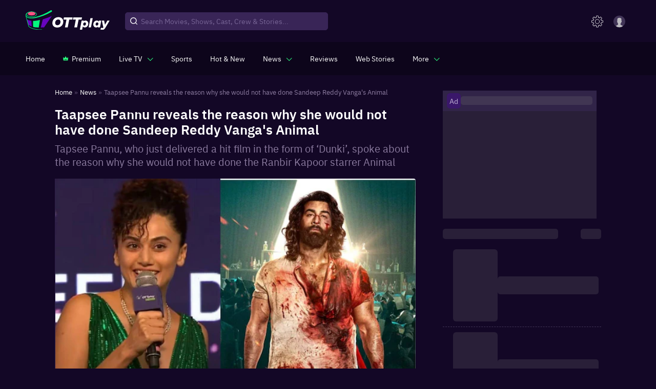

--- FILE ---
content_type: text/html; charset=utf-8
request_url: https://www.ottplay.com/news/taapsee-pannu-reveals-the-reason-why-she-would-not-have-done-sandeep-reddy-vangas-animal/4926f4d4ad317
body_size: 38243
content:
<!DOCTYPE html><html lang="en"><head><meta charSet="utf-8"/><meta name="viewport" content="minimum-scale=1, initial-scale=1, width=device-width user-scalable=no"/><meta http-equiv="Cache-control" content="no-store"/><meta property="og:title" content="Taapsee Pannu reveals the reason why she would not have done Sandeep Reddy Vanga&#x27;s Animal"/><meta property="og:site_name" content="OTTPlay"/><meta property="og:url" content="https://www.ottplay.com/news/taapsee-pannu-reveals-the-reason-why-she-would-not-have-done-sandeep-reddy-vangas-animal/4926f4d4ad317"/><meta property="og:description" content="Tapsee Pannu, who just delivered a hit film in the form of ‘Dunki’, spoke about the reason why she would not have done the Ranbir Kapoor starrer"/><meta property="og:type" content="website"/><meta property="og:image" content="https://images.ottplay.com/images/tapsee-pannu-1705668565.jpg"/><meta name="twitter:card" content="summary_large_image"/><meta name="twitter:site" content="OTTPlay"/><meta name="twitter:creator" content="@OTTPlay"/><meta name="twitter:title" content="Taapsee Pannu reveals the reason why she would not have done Sandeep Reddy Vanga&#x27;s Animal"/><meta name="twitter:description" content="Tapsee Pannu, who just delivered a hit film in the form of ‘Dunki’, spoke about the reason why she would not have done the Ranbir Kapoor starrer Animal"/><meta name="twitter:image" content="https://images.ottplay.com/images/tapsee-pannu-1705668565.jpg"/><title>Taapsee Pannu reveals the reason why she would not have done Sandeep Reddy Vanga&#x27;s Animal</title><meta name="title" content="Taapsee Pannu reveals the reason why she would not have done Sandeep Reddy Vanga&#x27;s Animal"/><meta name="description" content="Tapsee Pannu, who just delivered a hit film in the form of ‘Dunki’, spoke about the reason why she would not have done the Ranbir Kapoor starrer"/><meta itemProp="name" content="Taapsee Pannu reveals the reason why she would not have done Sandeep Reddy Vanga&#x27;s Animal"/><meta itemProp="description" content="Tapsee Pannu, who just delivered a hit film in the form of ‘Dunki’, spoke about the reason why she would not have done the Ranbir Kapoor starrer Animal"/><meta itemProp="image" content="https://images.ottplay.com/images/tapsee-pannu-1705668565.jpg"/><meta itemProp="url" content="https://www.ottplay.com/news/taapsee-pannu-reveals-the-reason-why-she-would-not-have-done-sandeep-reddy-vangas-animal/4926f4d4ad317"/><meta itemProp="editor" content="OTTPlay"/><meta itemProp="headline" content="Taapsee Pannu reveals the reason why she would not have done Sandeep Reddy Vanga&#x27;s Animal"/><meta itemProp="inLanguage" content="English"/><meta itemProp="sourceOrganization" content="OTTplay"/><meta itemProp="keywords" content="Ranbir Kapoor,Bobby Deol,Animal on OTT,Anil Kapoor,Animal box office,Animal verdict,SRK,Shah Rukh Khan,Tapsee Pannu,dunki"/><meta itemProp="datePublished" content="2024-01-19T18:21:46+05:30"/><meta itemProp="dateModified" content="2024-01-19T18:24:35+05:30"/><script type="application/ld+json">{"@context":"https://schema.org","@type":"ItemList","itemListElement":[{"@type":"SiteNavigationElement","position":1,"name":"Home","url":"https://www.ottplay.com/"},{"@type":"SiteNavigationElement","position":2,"name":"News","url":"https://www.ottplay.com/news"},{"@type":"SiteNavigationElement","position":3,"name":"Taapsee Pannu reveals the reason why she would not have done Sandeep Reddy Vanga's Animal","image":"https://images.ottplay.com/images/tapsee-pannu-1705668565.jpg?impolicy=ottplay-202501_high&width=1200&height=675","width":"1200","height":"675","url":"https://www.ottplay.com/news/taapsee-pannu-reveals-the-reason-why-she-would-not-have-done-sandeep-reddy-vangas-animal/4926f4d4ad317"}]}</script><script type="application/ld+json">{"@context":"https://schema.org","@type":"BreadcrumbList","itemListElement":[{"@type":"ListItem","position":1,"item":{"@id":"https://www.ottplay.com/","name":"Home"}},{"@type":"ListItem","position":2,"item":{"@id":"https://www.ottplay.com/news","name":"News"}},{"@type":"ListItem","position":3,"item":{"@id":"https://www.ottplay.com/news/taapsee-pannu-reveals-the-reason-why-she-would-not-have-done-sandeep-reddy-vangas-animal/4926f4d4ad317","name":"Taapsee Pannu reveals the reason why she would not have done Sandeep Reddy Vanga's Animal","image":"https://images.ottplay.com/images/tapsee-pannu-1705668565.jpg?impolicy=ottplay-202501_high&width=1200&height=675","width":"1200","height":"675"}}]}</script><script type="application/ld+json">{"@context":"https://schema.org","@type":"NewsArticle","url":"https://www.ottplay.com/news/taapsee-pannu-reveals-the-reason-why-she-would-not-have-done-sandeep-reddy-vangas-animal/4926f4d4ad317","articleBody":"The Ranbir Kapoor starrer film ‘Animal’ had been making news ever since the time it was being conceptualised. At first, it was Parineeti Chopra who was supposed to be playing the leading lady in the film. After she opted out of the film, Rashmika Mandanna stepped in her place. And once the film was released, despite the fact that, it turned out to be a huge blockbuster, there were many who panned the film. The latest to opine about the film is none other than Taapsee Pannu. In an interview with Raj Shamani on his YouTube channel, Taapsee Pannu said that, since she is not an extremist, she agrees to disagree to a lot of people. When asked about whether she soulw do a filmlike Animal, Taapsee replied in negative stating that, keeping the reality (of society) in mind, she needed to exercise her power because Bollywood or being a star and actor gives the person that soft power. She added that, she was also not one of those people who decide which films the stars should do and which they should not. Taapsee Pannu, on her part, said that, she would not do the film (Animal). Only a few days back, it was Javed Akhtar who called out the film without naming it at an event in Aurangabad. He cited an example by stating that, if there’s a film in which a man asks a woman to lick his shoe or if a man says it’s okay to slap a woman, and if the film is a super duper hit, then that’s very dangerous. Cine1 Studios Private Limited, which happens to be one of the co-producers of the film ‘Animal’, has moved to the Delhi High Court in order to seek a stay on the OTT release of the film.","articleSection":"news","mainEntityOfPage":{"@type":"WebPage","@id":"https://www.ottplay.com/news/taapsee-pannu-reveals-the-reason-why-she-would-not-have-done-sandeep-reddy-vangas-animal/4926f4d4ad317"},"headline":"Taapsee Pannu reveals the reason why she would not have done Sandeep Reddy Vanga's Animal","description":"Tapsee Pannu, who just delivered a hit film in the form of ‘Dunki’, spoke about the reason why she would not have done the Ranbir Kapoor starrer Animal","datePublished":"2024-01-19T18:21:46+05:30","dateModified":"2024-01-19T18:24:37+05:30","publisher":{"@type":"Organization","name":"OTTplay","logo":{"@type":"ImageObject","url":"https://images.ottplay.com/static/OTTplay.png","width":"600","height":"60"}},"author":{"@type":"Person","name":"Satish Sundaresan","url":"https://www.ottplay.com/author/satish-sundaresan/640034cdd2e338001c683732"},"image":"https://images.ottplay.com/images/tapsee-pannu-1705668565.jpg?impolicy=ottplay-202501_high&width=1200&height=675","width":"1200","height":"675"}</script><script type="application/ld+json">{"@context":"https://schema.org","@type":"WebPage","name":"Taapsee Pannu reveals the reason why she would not have done Sandeep Reddy Vanga's Animal","description":"Tapsee Pannu, who just delivered a hit film in the form of ‘Dunki’, spoke about the reason why she would not have done the Ranbir Kapoor starrer Animal","publisher":{"@type":"Organization","name":"ottplay"},"image":"https://images.ottplay.com/images/tapsee-pannu-1705668565.jpg?impolicy=ottplay-202501_high&width=1200&height=675"}</script><script type="application/ld+json">{"@context":"https://schema.org","@type":"CreativeWork","headline":"Taapsee Pannu reveals the reason why she would not have done Sandeep Reddy Vanga's Animal","datePublished":"2024-01-19T18:21:46+05:30","text":"The Ranbir Kapoor starrer film ‘Animal’ had been making news ever since the time it was being conceptualised. At first, it was Parineeti Chopra who was supposed to be playing the leading lady in the film. After she opted out of the film, Rashmika Mandanna stepped in her place. And once the film was released, despite the fact that, it turned out to be a huge blockbuster, there were many who panned the film. The latest to opine about the film is none other than Taapsee Pannu. In an interview with Raj Shamani on his YouTube channel, Taapsee Pannu said that, since she is not an extremist, she agrees to disagree to a lot of people. When asked about whether she soulw do a filmlike Animal, Taapsee replied in negative stating that, keeping the reality (of society) in mind, she needed to exercise her power because Bollywood or being a star and actor gives the person that soft power. She added that, she was also not one of those people who decide which films the stars should do and which they should not. Taapsee Pannu, on her part, said that, she would not do the film (Animal).\nAlso Read: Animal on OTT - Ranbir Kapoor and Bobby Deol starrer action extravaganza to release on 'this' date Only a few days back, it was Javed Akhtar who called out the film without naming it at an event in Aurangabad. He cited an example by stating that, if there’s a film in which a man asks a woman to lick his shoe or if a man says it’s okay to slap a woman, and if the film is a super duper hit, then that’s very dangerous.\nWatch Tejas, Expendables 4, Australian Open, Cubicles 3, and more on OTTplay, by subscribing to the Jhakaas monthly pack, which provides access to 22 OTTs at just ₹49 for the first month. Cine1 Studios Private Limited, which happens to be one of the co-producers of the film ‘Animal’, has moved to the Delhi High Court in order to seek a stay on the OTT release of the film.\nAlso Read: Animal OTT release in legal soup; Delhi HC summons T-Series and Netflix as co-producer seeks stay on its digital release – Everything about the row","author":{"type":"person","name":"Satish Sundaresan","url":"https://www.ottplay.com/author/satish-sundaresan/640034cdd2e338001c683732"}}</script><link rel="canonical" href="https://www.ottplay.com/news/taapsee-pannu-reveals-the-reason-why-she-would-not-have-done-sandeep-reddy-vangas-animal/4926f4d4ad317"/><link rel="amphtml" href="https://www.ottplay.com/amp/news/taapsee-pannu-reveals-the-reason-why-she-would-not-have-done-sandeep-reddy-vangas-animal/4926f4d4ad317"/><link rel="preload" as="image" href="https://images.ottplay.com/images/tapsee-pannu-1705668565.jpg?impolicy=ottplay-202501_high&amp;width=600"/><meta name="next-head-count" content="37"/><link rel="icon" href="/favicon_32x32.ico"/><link rel="apple-touch-icon" sizes="180x180" href="/apple-touch-icon.png"/><link rel="manifest" href="/manifest.json"/><link rel="shortcut icon" href="/favicon_32x32.ico"/><link rel="preconnect" href="https://images.ottplay.com"/><link rel="preconnect" href="https://api2.ottplay.com"/><link rel="preload" href="https://images.ottplay.com/static/fonts/ibmplexsans-semibold-webfont.woff2" as="font" type="font/woff2" crossorigin="anonymous"/><link rel="preload" href="https://images.ottplay.com/static/fonts/ibmplexsans-regular-webfont.woff2" as="font" type="font/woff2" crossorigin="anonymous"/><link rel="preload" href="https://images.ottplay.com/static/fonts/ibmplexsans-medium-webfont.woff2" as="font" type="font/woff2" crossorigin="anonymous"/><link rel="dns-prefetch" href="https://images.ottplay.com"/><meta property="fb:pages" content="112091457330264"/><meta name="theme-color" content="#130726"/><meta itemProp="name"/><meta itemProp="url" content="https://www.ottplay.com/"/><meta itemProp="name" content="movies"/><meta itemProp="url" content="https://www.ottplay.com/movies"/><meta itemProp="name" content="shows"/><meta itemProp="url" content="https://www.ottplay.com/shows"/><meta itemProp="name" content="netflix"/><meta itemProp="url" content="https://www.ottplay.com/netflix"/><meta name="referrer" content="no-referrer-when-downgrade"/><meta name="facebook-domain-verification" content="iplwy5mtr7bsnucgtfvduxhjuy1zy5"/><meta name="robots" content="max-image-preview:large"/><style>
              @font-face{font-family:'IBM Plex Sans';font-style:normal;src:url(https://images.ottplay.com/static/fonts/ibmplexsans-regular-webfont.woff2) format("woff2");font-weight:400;src:url(https://images.ottplay.com/static/fonts/ibmplexsans-regular-webfont.woff2) format("woff2");font-display:swap}
              @font-face{font-family:'IBM Plex Sans';font-style:normal;src:url(https://images.ottplay.com/static/fonts/ibmplexsans-medium-webfont.woff2) format("woff2");font-weight:500;src:url(https://images.ottplay.com/static/fonts/ibmplexsans-medium-webfont.woff2) format("woff2");font-display:swap}
              @font-face{font-family:'IBM Plex Sans';font-style:normal;src:url(https://images.ottplay.com/static/fonts/ibmplexsans-semibold-webfont.woff2) format("woff2");font-weight:600;src:url(https://images.ottplay.com/static/fonts/ibmplexsans-semibold-webfont.woff2) format("woff2");font-display:swap}</style><script type="application/ld+json">{"@context":"https://schema.org","@type":"WebSite","url":"https://www.ottplay.com/"}</script><script type="application/ld+json">{"@context":"https://schema.org","@type":"Organization","name":"ottplay","url":"https://www.ottplay.com/","logo":{"@type":"ImageObject","url":"https://images.ottplay.com/static/OTTplay.png","width":"600","height":"60"}}</script><script async="">window.addEventListener("load",()=>{
                        var _comscore=_comscore||[];_comscore.push({c1:"2",c2:"6035286"}),setTimeout(()=>{!function(){var c=document.createElement("script"),e=document.getElementsByTagName("script")[0];c.async=!0,c.src="https://www.ottplay.com/thirdparty/js/beacon.js",e.parentNode.insertBefore(c,e)}()}, 6000);})</script><script>
                    window.addEventListener("load",()=>{
                      setTimeout(()=>{
                        (function(w, d, s, l, i) {
                          window.dataLayer = window.dataLayer || [];
                          window.dataLayer.push({event: 'page_view',location: window.location.pathname,title: document.title});
                          w[l] = w[l] || [];
                          w[l].push({ 'gtm.start': new Date().getTime(), event: 'gtm.js' });
                          var f = d.getElementsByTagName(s)[0],
                              j = d.createElement(s),
                              dl = l != 'dataLayer' ? '&l=' + l : '';
                          j.async=true;
                          j.crossOrigin = 'anonymous';
                          j.src = 'https://www.googletagmanager.com/gtm.js?id=' + i + dl;
                          f.parentNode.insertBefore(j, f);                                             
                      })(window, document, 'script', 'dataLayer', 'GTM-NGV937K4');
                    },1000);
                  });   
                </script><link rel="preload" href="https://images.ottplay.com/cdn/seoprod/_next/static/css/ccb2b6c48f5fada8.css" as="style"/><link rel="stylesheet" href="https://images.ottplay.com/cdn/seoprod/_next/static/css/ccb2b6c48f5fada8.css" data-n-g=""/><link rel="preload" href="https://images.ottplay.com/cdn/seoprod/_next/static/css/83ed1e1f76506def.css" as="style"/><link rel="stylesheet" href="https://images.ottplay.com/cdn/seoprod/_next/static/css/83ed1e1f76506def.css" data-n-g=""/><link rel="preload" href="https://images.ottplay.com/cdn/seoprod/_next/static/css/d2291cea52450899.css" as="style"/><link rel="stylesheet" href="https://images.ottplay.com/cdn/seoprod/_next/static/css/d2291cea52450899.css"/><link rel="preload" href="https://images.ottplay.com/cdn/seoprod/_next/static/css/2c7d719a28a9bf27.css" as="style"/><link rel="stylesheet" href="https://images.ottplay.com/cdn/seoprod/_next/static/css/2c7d719a28a9bf27.css"/><link rel="preload" href="https://images.ottplay.com/cdn/seoprod/_next/static/css/ea5a2908f273abfb.css" as="style"/><link rel="stylesheet" href="https://images.ottplay.com/cdn/seoprod/_next/static/css/ea5a2908f273abfb.css"/><link rel="preload" href="https://images.ottplay.com/cdn/seoprod/_next/static/css/624fc916742cd8b0.css" as="style"/><link rel="stylesheet" href="https://images.ottplay.com/cdn/seoprod/_next/static/css/624fc916742cd8b0.css"/><link rel="preload" href="https://images.ottplay.com/cdn/seoprod/_next/static/css/fa74738aa4379133.css" as="style"/><link rel="stylesheet" href="https://images.ottplay.com/cdn/seoprod/_next/static/css/fa74738aa4379133.css"/><noscript data-n-css=""></noscript><script defer="" nomodule="" src="https://images.ottplay.com/cdn/seoprod/_next/static/chunks/polyfills-c67a75d1b6f99dc8.js"></script><script type="text/javascript">
        let dynnewchunks = 'https://images.ottplay.com/cdn/seoprod/_next/static/chunks/2679-e72296a828cb4a64.js,https://images.ottplay.com/cdn/seoprod/_next/static/chunks/50.36d94e74a497cdb6.js,https://images.ottplay.com/cdn/seoprod/_next/static/chunks/7771-3fdcca33503a4b55.js,https://images.ottplay.com/cdn/seoprod/_next/static/chunks/1282.7e41198d890c7029.js,https://images.ottplay.com/cdn/seoprod/_next/static/chunks/6572-6e30e9cc30a101bc.js,https://images.ottplay.com/cdn/seoprod/_next/static/chunks/6094-d05835276f48f41a.js,https://images.ottplay.com/cdn/seoprod/_next/static/chunks/Layout.8cfa3e63e9ca40ce.js,https://images.ottplay.com/cdn/seoprod/_next/static/chunks/logAnalytics.15e8fd196b33683b.js,https://images.ottplay.com/cdn/seoprod/_next/static/chunks/5950-1930068ae3c59b3d.js,https://images.ottplay.com/cdn/seoprod/_next/static/chunks/719-c6b8dd98b3adc25c.js,https://images.ottplay.com/cdn/seoprod/_next/static/chunks/NewsSlug.97741b014a8c9625.js,https://images.ottplay.com/cdn/seoprod/_next/static/chunks/6993-fec83f12e234c77e.js,https://images.ottplay.com/cdn/seoprod/_next/static/chunks/9725.c3819666aade4728.js,https://images.ottplay.com/cdn/seoprod/_next/static/chunks/4209-105832922dee4c8f.js,https://images.ottplay.com/cdn/seoprod/_next/static/chunks/4932-c240aae7d13ab906.js,https://images.ottplay.com/cdn/seoprod/_next/static/chunks/1142-56d0df70608b9a87.js,https://images.ottplay.com/cdn/seoprod/_next/static/chunks/SingleArticle.85ec33f116cac623.js,https://images.ottplay.com/cdn/seoprod/_next/static/chunks/8558.78af9cfe78063bab.js,https://images.ottplay.com/cdn/seoprod/_next/static/chunks/3253.3330d04032b67966.js,https://images.ottplay.com/cdn/seoprod/_next/static/chunks/Footer.e0da0d4f01f716fb.js';
        var _mydynchunks = dynnewchunks.split(',');
        console.log("documet ",new Date());

        window.addEventListener('load', () => {
          var isSecondTime = getCookie('isSecondTime');
          console.log("documet window.load ",new Date());

          setTimeout(function () {
          for (var i = 0; i < _mydynchunks.length; i++) {
            let ref = (document.getElementsByTagName('head')[0] || document.getElementsByTagName('body')[0]);
            let runtimejs = _mydynchunks[i];

            var script = document.createElement("script");
            script.src = runtimejs;
            script.defer = true;
            script.crossorigin = "anonymous";
            ref.appendChild(script);
          }
         }, isSecondTime ? 50 : 4000)
        })</script><script type="text/javascript">
          let newchunks = 'https://images.ottplay.com/cdn/seoprod/_next/static/chunks/webpack-e397d094dd38236d.js,https://images.ottplay.com/cdn/seoprod/_next/static/chunks/vendor_react-d8ebb59e84f4af49.js,https://images.ottplay.com/cdn/seoprod/_next/static/chunks/main-161e4160a8f8afaa.js,https://images.ottplay.com/cdn/seoprod/_next/static/chunks/vendor_redux-c8b00a6c943916df.js,https://images.ottplay.com/cdn/seoprod/_next/static/chunks/vendor_mui-36609fe67bf2e99e.js,https://images.ottplay.com/cdn/seoprod/_next/static/chunks/vendor_dependency1-4cf288b0cc7ae4f7.js,https://images.ottplay.com/cdn/seoprod/_next/static/chunks/4308-4f6441a975650fef.js,https://images.ottplay.com/cdn/seoprod/_next/static/chunks/pages/_app-42650d0dbb0dc565.js,https://images.ottplay.com/cdn/seoprod/_next/static/chunks/pages/news/%5B...newsslug%5D-8ecc4e58e8c53a46.js,https://images.ottplay.com/cdn/seoprod/_next/static/5a1a450.9865604622185373/_buildManifest.js,https://images.ottplay.com/cdn/seoprod/_next/static/5a1a450.9865604622185373/_ssgManifest.js';
          var _mychunks = newchunks.split(',');

          //This is an function
          function getCookie(name) {
            var cookieName = name + '=';
            var cookieArray = document.cookie.split(';');

            for (var i = 0; i < cookieArray.length; i++) {
              var cookie = cookieArray[i].trim();
              if (cookie.indexOf(cookieName) === 0) {
                return decodeURIComponent(
                  cookie.substring(cookieName.length, cookie.length)
                );
              }
            }
            return null; // Cookie not found
          }

          function setCookie(name, value, daysToExpire) {
              var cookie = name + '=' + encodeURIComponent(value);

              if (typeof daysToExpire === 'number') {
                var expirationDate = new Date();
                expirationDate.setTime(
                  expirationDate.getTime() + daysToExpire * 24 * 60 * 60 * 1000
                ); // Convert days to milliseconds
                cookie += '; Secure; expires=' + expirationDate.toUTCString();
              }

              document.cookie = cookie;
           }

          
          window.addEventListener('DOMContentLoaded', (event) => {
            try{
              document.getElementsByTagName("body")[0].style.display = "block";
            } catch(e) {
              console.log(e);
            }
          });
          window.addEventListener('load', () => {

              var isSecondTime = getCookie('isSecondTime');
              setTimeout(function () {
              for (var i = 0; i < _mychunks.length; i++) {
                let ref = (document.getElementsByTagName('head')[0] || document.getElementsByTagName('body')[0]);
                let runtimejs = _mychunks[i];
                
                var script = document.createElement("script");
                script.src = runtimejs;
                script.defer = true;
                script.crossorigin = "anonymous";
                ref.appendChild(script);
              }
              setCookie('isSecondTime', 'true', 30);
              }, isSecondTime ? 50 : 4000)
          })</script><style id="jss-server-side">html{box-sizing:border-box;-webkit-font-smoothing:antialiased;-moz-osx-font-smoothing:grayscale}*,::after,::before{box-sizing:inherit}b,strong{font-weight:700}body{color:rgba(0,0,0,.87);margin:0;font-size:.875rem;font-family:&quot;IBM Plex Sans&quot;,&quot;sans-serif&quot;;font-weight:400;line-height:1.43;background-color:#130726}@media print{body{background-color:#fff}}body::backdrop{background-color:#130726}.MuiPaper-root{color:rgba(0,0,0,.87);transition:box-shadow .3s cubic-bezier(.4, 0, .2, 1) 0s;background-color:#fff}.MuiPaper-rounded{border-radius:4px}.MuiPaper-outlined{border:1px solid rgba(0,0,0,.12)}.MuiPaper-elevation0{box-shadow:none}.MuiPaper-elevation1{box-shadow:0 2px 1px -1px rgba(0,0,0,.2),0 1px 1px 0 rgba(0,0,0,.14),0 1px 3px 0 rgba(0,0,0,.12)}.MuiPaper-elevation2{box-shadow:0 3px 1px -2px rgba(0,0,0,.2),0 2px 2px 0 rgba(0,0,0,.14),0 1px 5px 0 rgba(0,0,0,.12)}.MuiPaper-elevation3{box-shadow:0 3px 3px -2px rgba(0,0,0,.2),0 3px 4px 0 rgba(0,0,0,.14),0 1px 8px 0 rgba(0,0,0,.12)}.MuiPaper-elevation4{box-shadow:0 2px 4px -1px rgba(0,0,0,.2),0 4px 5px 0 rgba(0,0,0,.14),0 1px 10px 0 rgba(0,0,0,.12)}.MuiPaper-elevation5{box-shadow:0 3px 5px -1px rgba(0,0,0,.2),0 5px 8px 0 rgba(0,0,0,.14),0 1px 14px 0 rgba(0,0,0,.12)}.MuiPaper-elevation6{box-shadow:0 3px 5px -1px rgba(0,0,0,.2),0 6px 10px 0 rgba(0,0,0,.14),0 1px 18px 0 rgba(0,0,0,.12)}.MuiPaper-elevation7{box-shadow:0 4px 5px -2px rgba(0,0,0,.2),0 7px 10px 1px rgba(0,0,0,.14),0 2px 16px 1px rgba(0,0,0,.12)}.MuiPaper-elevation8{box-shadow:0 5px 5px -3px rgba(0,0,0,.2),0 8px 10px 1px rgba(0,0,0,.14),0 3px 14px 2px rgba(0,0,0,.12)}.MuiPaper-elevation9{box-shadow:0 5px 6px -3px rgba(0,0,0,.2),0 9px 12px 1px rgba(0,0,0,.14),0 3px 16px 2px rgba(0,0,0,.12)}.MuiPaper-elevation10{box-shadow:0 6px 6px -3px rgba(0,0,0,.2),0 10px 14px 1px rgba(0,0,0,.14),0 4px 18px 3px rgba(0,0,0,.12)}.MuiPaper-elevation11{box-shadow:0 6px 7px -4px rgba(0,0,0,.2),0 11px 15px 1px rgba(0,0,0,.14),0 4px 20px 3px rgba(0,0,0,.12)}.MuiPaper-elevation12{box-shadow:0 7px 8px -4px rgba(0,0,0,.2),0 12px 17px 2px rgba(0,0,0,.14),0 5px 22px 4px rgba(0,0,0,.12)}.MuiPaper-elevation13{box-shadow:0 7px 8px -4px rgba(0,0,0,.2),0 13px 19px 2px rgba(0,0,0,.14),0 5px 24px 4px rgba(0,0,0,.12)}.MuiPaper-elevation14{box-shadow:0 7px 9px -4px rgba(0,0,0,.2),0 14px 21px 2px rgba(0,0,0,.14),0 5px 26px 4px rgba(0,0,0,.12)}.MuiPaper-elevation15{box-shadow:0 8px 9px -5px rgba(0,0,0,.2),0 15px 22px 2px rgba(0,0,0,.14),0 6px 28px 5px rgba(0,0,0,.12)}.MuiPaper-elevation16{box-shadow:0 8px 10px -5px rgba(0,0,0,.2),0 16px 24px 2px rgba(0,0,0,.14),0 6px 30px 5px rgba(0,0,0,.12)}.MuiPaper-elevation17{box-shadow:0 8px 11px -5px rgba(0,0,0,.2),0 17px 26px 2px rgba(0,0,0,.14),0 6px 32px 5px rgba(0,0,0,.12)}.MuiPaper-elevation18{box-shadow:0 9px 11px -5px rgba(0,0,0,.2),0 18px 28px 2px rgba(0,0,0,.14),0 7px 34px 6px rgba(0,0,0,.12)}.MuiPaper-elevation19{box-shadow:0 9px 12px -6px rgba(0,0,0,.2),0 19px 29px 2px rgba(0,0,0,.14),0 7px 36px 6px rgba(0,0,0,.12)}.MuiPaper-elevation20{box-shadow:0 10px 13px -6px rgba(0,0,0,.2),0 20px 31px 3px rgba(0,0,0,.14),0 8px 38px 7px rgba(0,0,0,.12)}.MuiPaper-elevation21{box-shadow:0 10px 13px -6px rgba(0,0,0,.2),0 21px 33px 3px rgba(0,0,0,.14),0 8px 40px 7px rgba(0,0,0,.12)}.MuiPaper-elevation22{box-shadow:0 10px 14px -6px rgba(0,0,0,.2),0 22px 35px 3px rgba(0,0,0,.14),0 8px 42px 7px rgba(0,0,0,.12)}.MuiPaper-elevation23{box-shadow:0 11px 14px -7px rgba(0,0,0,.2),0 23px 36px 3px rgba(0,0,0,.14),0 9px 44px 8px rgba(0,0,0,.12)}.MuiPaper-elevation24{box-shadow:0 11px 15px -7px rgba(0,0,0,.2),0 24px 38px 3px rgba(0,0,0,.14),0 9px 46px 8px rgba(0,0,0,.12)}.MuiButtonBase-root{color:inherit;border:0;cursor:pointer;margin:0;display:inline-flex;outline:0;padding:0;position:relative;align-items:center;user-select:none;border-radius:0;vertical-align:middle;-moz-appearance:none;justify-content:center;text-decoration:none;background-color:transparent;-webkit-appearance:none;-webkit-tap-highlight-color:transparent}.MuiButtonBase-root::-moz-focus-inner{border-style:none}.MuiButtonBase-root.Mui-disabled{cursor:default;pointer-events:none}@media print{.MuiButtonBase-root{color-adjust:exact}}.MuiButton-root{color:rgba(0,0,0,.87);padding:6px 16px;font-size:.875rem;min-width:64px;box-sizing:border-box;transition:background-color 250ms cubic-bezier(.4, 0, .2, 1) 0s,box-shadow 250ms cubic-bezier(.4, 0, .2, 1) 0s,border 250ms cubic-bezier(.4, 0, .2, 1) 0s;font-family:&quot;IBM Plex Sans&quot;,&quot;sans-serif&quot;;font-weight:500;line-height:1.75;border-radius:4px;text-transform:uppercase}.MuiButton-root:hover{text-decoration:none;background-color:rgba(0,0,0,.04)}.MuiButton-root.Mui-disabled{color:rgba(0,0,0,.26)}@media (hover:none){.MuiButton-root:hover{background-color:transparent}}.MuiButton-root:hover.Mui-disabled{background-color:transparent}.MuiButton-label{width:100%;display:inherit;align-items:inherit;justify-content:inherit}.MuiButton-text{padding:6px 8px}.MuiButton-textPrimary{color:#3f51b5}.MuiButton-textPrimary:hover{background-color:rgba(63,81,181,.04)}@media (hover:none){.MuiButton-textPrimary:hover{background-color:transparent}}.MuiButton-textSecondary{color:#f50057}.MuiButton-textSecondary:hover{background-color:rgba(245,0,87,.04)}@media (hover:none){.MuiButton-textSecondary:hover{background-color:transparent}}.MuiButton-outlined{border:1px solid rgba(0,0,0,.23);padding:5px 15px}.MuiButton-outlined.Mui-disabled{border:1px solid rgba(0,0,0,.12)}.MuiButton-outlinedPrimary{color:#3f51b5;border:1px solid rgba(63,81,181,.5)}.MuiButton-outlinedPrimary:hover{border:1px solid #3f51b5;background-color:rgba(63,81,181,.04)}@media (hover:none){.MuiButton-outlinedPrimary:hover{background-color:transparent}}.MuiButton-outlinedSecondary{color:#f50057;border:1px solid rgba(245,0,87,.5)}.MuiButton-outlinedSecondary:hover{border:1px solid #f50057;background-color:rgba(245,0,87,.04)}.MuiButton-outlinedSecondary.Mui-disabled{border:1px solid rgba(0,0,0,.26)}@media (hover:none){.MuiButton-outlinedSecondary:hover{background-color:transparent}}.MuiButton-contained{color:rgba(0,0,0,.87);box-shadow:0 3px 1px -2px rgba(0,0,0,.2),0 2px 2px 0 rgba(0,0,0,.14),0 1px 5px 0 rgba(0,0,0,.12);background-color:#e0e0e0}.MuiButton-contained:hover{box-shadow:0 2px 4px -1px rgba(0,0,0,.2),0 4px 5px 0 rgba(0,0,0,.14),0 1px 10px 0 rgba(0,0,0,.12);background-color:#d5d5d5}.MuiButton-contained.Mui-focusVisible{box-shadow:0 3px 5px -1px rgba(0,0,0,.2),0 6px 10px 0 rgba(0,0,0,.14),0 1px 18px 0 rgba(0,0,0,.12)}.MuiButton-contained:active{box-shadow:0 5px 5px -3px rgba(0,0,0,.2),0 8px 10px 1px rgba(0,0,0,.14),0 3px 14px 2px rgba(0,0,0,.12)}.MuiButton-contained.Mui-disabled{color:rgba(0,0,0,.26);box-shadow:none;background-color:rgba(0,0,0,.12)}@media (hover:none){.MuiButton-contained:hover{box-shadow:0 3px 1px -2px rgba(0,0,0,.2),0 2px 2px 0 rgba(0,0,0,.14),0 1px 5px 0 rgba(0,0,0,.12);background-color:#e0e0e0}}.MuiButton-contained:hover.Mui-disabled{background-color:rgba(0,0,0,.12)}.MuiButton-containedPrimary{color:#fff;background-color:#3f51b5}.MuiButton-containedPrimary:hover{background-color:#303f9f}@media (hover:none){.MuiButton-containedPrimary:hover{background-color:#3f51b5}}.MuiButton-containedSecondary{color:#fff;background-color:#f50057}.MuiButton-containedSecondary:hover{background-color:#c51162}@media (hover:none){.MuiButton-containedSecondary:hover{background-color:#f50057}}.MuiButton-disableElevation{box-shadow:none}.MuiButton-disableElevation:hover{box-shadow:none}.MuiButton-disableElevation.Mui-focusVisible{box-shadow:none}.MuiButton-disableElevation:active{box-shadow:none}.MuiButton-disableElevation.Mui-disabled{box-shadow:none}.MuiButton-colorInherit{color:inherit;border-color:currentColor}.MuiButton-textSizeSmall{padding:4px 5px;font-size:.8125rem}.MuiButton-textSizeLarge{padding:8px 11px;font-size:.9375rem}.MuiButton-outlinedSizeSmall{padding:3px 9px;font-size:.8125rem}.MuiButton-outlinedSizeLarge{padding:7px 21px;font-size:.9375rem}.MuiButton-containedSizeSmall{padding:4px 10px;font-size:.8125rem}.MuiButton-containedSizeLarge{padding:8px 22px;font-size:.9375rem}.MuiButton-fullWidth{width:100%}.MuiButton-startIcon{display:inherit;margin-left:-4px;margin-right:8px}.MuiButton-startIcon.MuiButton-iconSizeSmall{margin-left:-2px}.MuiButton-endIcon{display:inherit;margin-left:8px;margin-right:-4px}.MuiButton-endIcon.MuiButton-iconSizeSmall{margin-right:-2px}.MuiButton-iconSizeSmall&gt;:first-child{font-size:18px}.MuiButton-iconSizeMedium&gt;:first-child{font-size:20px}.MuiButton-iconSizeLarge&gt;:first-child{font-size:22px}.MuiCard-root{overflow:hidden}.MuiDrawer-docked{flex:0 0 auto}.MuiDrawer-paper{top:0;flex:1 0 auto;height:100%;display:flex;outline:0;z-index:1200;position:fixed;overflow-y:auto;flex-direction:column;-webkit-overflow-scrolling:touch}.MuiDrawer-paperAnchorLeft{left:0;right:auto}.MuiDrawer-paperAnchorRight{left:auto;right:0}.MuiDrawer-paperAnchorTop{top:0;left:0;right:0;bottom:auto;height:auto;max-height:100%}.MuiDrawer-paperAnchorBottom{top:auto;left:0;right:0;bottom:0;height:auto;max-height:100%}.MuiDrawer-paperAnchorDockedLeft{border-right:1px solid rgba(0,0,0,.12)}.MuiDrawer-paperAnchorDockedTop{border-bottom:1px solid rgba(0,0,0,.12)}.MuiDrawer-paperAnchorDockedRight{border-left:1px solid rgba(0,0,0,.12)}.MuiDrawer-paperAnchorDockedBottom{border-top:1px solid rgba(0,0,0,.12)}.MuiGrid-container{width:100%;display:flex;flex-wrap:wrap;box-sizing:border-box}.MuiGrid-item{margin:0;box-sizing:border-box}.MuiGrid-zeroMinWidth{min-width:0}.MuiGrid-direction-xs-column{flex-direction:column}.MuiGrid-direction-xs-column-reverse{flex-direction:column-reverse}.MuiGrid-direction-xs-row-reverse{flex-direction:row-reverse}.MuiGrid-wrap-xs-nowrap{flex-wrap:nowrap}.MuiGrid-wrap-xs-wrap-reverse{flex-wrap:wrap-reverse}.MuiGrid-align-items-xs-center{align-items:center}.MuiGrid-align-items-xs-flex-start{align-items:flex-start}.MuiGrid-align-items-xs-flex-end{align-items:flex-end}.MuiGrid-align-items-xs-baseline{align-items:baseline}.MuiGrid-align-content-xs-center{align-content:center}.MuiGrid-align-content-xs-flex-start{align-content:flex-start}.MuiGrid-align-content-xs-flex-end{align-content:flex-end}.MuiGrid-align-content-xs-space-between{align-content:space-between}.MuiGrid-align-content-xs-space-around{align-content:space-around}.MuiGrid-justify-content-xs-center{justify-content:center}.MuiGrid-justify-content-xs-flex-end{justify-content:flex-end}.MuiGrid-justify-content-xs-space-between{justify-content:space-between}.MuiGrid-justify-content-xs-space-around{justify-content:space-around}.MuiGrid-justify-content-xs-space-evenly{justify-content:space-evenly}.MuiGrid-spacing-xs-1{width:calc(100% + 8px);margin:-4px}.MuiGrid-spacing-xs-1&gt;.MuiGrid-item{padding:4px}.MuiGrid-spacing-xs-2{width:calc(100% + 16px);margin:-8px}.MuiGrid-spacing-xs-2&gt;.MuiGrid-item{padding:8px}.MuiGrid-spacing-xs-3{width:calc(100% + 24px);margin:-12px}.MuiGrid-spacing-xs-3&gt;.MuiGrid-item{padding:12px}.MuiGrid-spacing-xs-4{width:calc(100% + 32px);margin:-16px}.MuiGrid-spacing-xs-4&gt;.MuiGrid-item{padding:16px}.MuiGrid-spacing-xs-5{width:calc(100% + 40px);margin:-20px}.MuiGrid-spacing-xs-5&gt;.MuiGrid-item{padding:20px}.MuiGrid-spacing-xs-6{width:calc(100% + 48px);margin:-24px}.MuiGrid-spacing-xs-6&gt;.MuiGrid-item{padding:24px}.MuiGrid-spacing-xs-7{width:calc(100% + 56px);margin:-28px}.MuiGrid-spacing-xs-7&gt;.MuiGrid-item{padding:28px}.MuiGrid-spacing-xs-8{width:calc(100% + 64px);margin:-32px}.MuiGrid-spacing-xs-8&gt;.MuiGrid-item{padding:32px}.MuiGrid-spacing-xs-9{width:calc(100% + 72px);margin:-36px}.MuiGrid-spacing-xs-9&gt;.MuiGrid-item{padding:36px}.MuiGrid-spacing-xs-10{width:calc(100% + 80px);margin:-40px}.MuiGrid-spacing-xs-10&gt;.MuiGrid-item{padding:40px}.MuiGrid-grid-xs-auto{flex-grow:0;max-width:none;flex-basis:auto}.MuiGrid-grid-xs-true{flex-grow:1;max-width:100%;flex-basis:0}.MuiGrid-grid-xs-1{flex-grow:0;max-width:8.333333%;flex-basis:8.333333%}.MuiGrid-grid-xs-2{flex-grow:0;max-width:16.666667%;flex-basis:16.666667%}.MuiGrid-grid-xs-3{flex-grow:0;max-width:25%;flex-basis:25%}.MuiGrid-grid-xs-4{flex-grow:0;max-width:33.333333%;flex-basis:33.333333%}.MuiGrid-grid-xs-5{flex-grow:0;max-width:41.666667%;flex-basis:41.666667%}.MuiGrid-grid-xs-6{flex-grow:0;max-width:50%;flex-basis:50%}.MuiGrid-grid-xs-7{flex-grow:0;max-width:58.333333%;flex-basis:58.333333%}.MuiGrid-grid-xs-8{flex-grow:0;max-width:66.666667%;flex-basis:66.666667%}.MuiGrid-grid-xs-9{flex-grow:0;max-width:75%;flex-basis:75%}.MuiGrid-grid-xs-10{flex-grow:0;max-width:83.333333%;flex-basis:83.333333%}.MuiGrid-grid-xs-11{flex-grow:0;max-width:91.666667%;flex-basis:91.666667%}.MuiGrid-grid-xs-12{flex-grow:0;max-width:100%;flex-basis:100%}@media (min-width:600px){.MuiGrid-grid-sm-auto{flex-grow:0;max-width:none;flex-basis:auto}.MuiGrid-grid-sm-true{flex-grow:1;max-width:100%;flex-basis:0}.MuiGrid-grid-sm-1{flex-grow:0;max-width:8.333333%;flex-basis:8.333333%}.MuiGrid-grid-sm-2{flex-grow:0;max-width:16.666667%;flex-basis:16.666667%}.MuiGrid-grid-sm-3{flex-grow:0;max-width:25%;flex-basis:25%}.MuiGrid-grid-sm-4{flex-grow:0;max-width:33.333333%;flex-basis:33.333333%}.MuiGrid-grid-sm-5{flex-grow:0;max-width:41.666667%;flex-basis:41.666667%}.MuiGrid-grid-sm-6{flex-grow:0;max-width:50%;flex-basis:50%}.MuiGrid-grid-sm-7{flex-grow:0;max-width:58.333333%;flex-basis:58.333333%}.MuiGrid-grid-sm-8{flex-grow:0;max-width:66.666667%;flex-basis:66.666667%}.MuiGrid-grid-sm-9{flex-grow:0;max-width:75%;flex-basis:75%}.MuiGrid-grid-sm-10{flex-grow:0;max-width:83.333333%;flex-basis:83.333333%}.MuiGrid-grid-sm-11{flex-grow:0;max-width:91.666667%;flex-basis:91.666667%}.MuiGrid-grid-sm-12{flex-grow:0;max-width:100%;flex-basis:100%}}@media (min-width:960px){.MuiGrid-grid-md-auto{flex-grow:0;max-width:none;flex-basis:auto}.MuiGrid-grid-md-true{flex-grow:1;max-width:100%;flex-basis:0}.MuiGrid-grid-md-1{flex-grow:0;max-width:8.333333%;flex-basis:8.333333%}.MuiGrid-grid-md-2{flex-grow:0;max-width:16.666667%;flex-basis:16.666667%}.MuiGrid-grid-md-3{flex-grow:0;max-width:25%;flex-basis:25%}.MuiGrid-grid-md-4{flex-grow:0;max-width:33.333333%;flex-basis:33.333333%}.MuiGrid-grid-md-5{flex-grow:0;max-width:41.666667%;flex-basis:41.666667%}.MuiGrid-grid-md-6{flex-grow:0;max-width:50%;flex-basis:50%}.MuiGrid-grid-md-7{flex-grow:0;max-width:58.333333%;flex-basis:58.333333%}.MuiGrid-grid-md-8{flex-grow:0;max-width:66.666667%;flex-basis:66.666667%}.MuiGrid-grid-md-9{flex-grow:0;max-width:75%;flex-basis:75%}.MuiGrid-grid-md-10{flex-grow:0;max-width:83.333333%;flex-basis:83.333333%}.MuiGrid-grid-md-11{flex-grow:0;max-width:91.666667%;flex-basis:91.666667%}.MuiGrid-grid-md-12{flex-grow:0;max-width:100%;flex-basis:100%}}@media (min-width:1400px){.MuiGrid-grid-lg-auto{flex-grow:0;max-width:none;flex-basis:auto}.MuiGrid-grid-lg-true{flex-grow:1;max-width:100%;flex-basis:0}.MuiGrid-grid-lg-1{flex-grow:0;max-width:8.333333%;flex-basis:8.333333%}.MuiGrid-grid-lg-2{flex-grow:0;max-width:16.666667%;flex-basis:16.666667%}.MuiGrid-grid-lg-3{flex-grow:0;max-width:25%;flex-basis:25%}.MuiGrid-grid-lg-4{flex-grow:0;max-width:33.333333%;flex-basis:33.333333%}.MuiGrid-grid-lg-5{flex-grow:0;max-width:41.666667%;flex-basis:41.666667%}.MuiGrid-grid-lg-6{flex-grow:0;max-width:50%;flex-basis:50%}.MuiGrid-grid-lg-7{flex-grow:0;max-width:58.333333%;flex-basis:58.333333%}.MuiGrid-grid-lg-8{flex-grow:0;max-width:66.666667%;flex-basis:66.666667%}.MuiGrid-grid-lg-9{flex-grow:0;max-width:75%;flex-basis:75%}.MuiGrid-grid-lg-10{flex-grow:0;max-width:83.333333%;flex-basis:83.333333%}.MuiGrid-grid-lg-11{flex-grow:0;max-width:91.666667%;flex-basis:91.666667%}.MuiGrid-grid-lg-12{flex-grow:0;max-width:100%;flex-basis:100%}}@media (min-width:1920px){.MuiGrid-grid-xl-auto{flex-grow:0;max-width:none;flex-basis:auto}.MuiGrid-grid-xl-true{flex-grow:1;max-width:100%;flex-basis:0}.MuiGrid-grid-xl-1{flex-grow:0;max-width:8.333333%;flex-basis:8.333333%}.MuiGrid-grid-xl-2{flex-grow:0;max-width:16.666667%;flex-basis:16.666667%}.MuiGrid-grid-xl-3{flex-grow:0;max-width:25%;flex-basis:25%}.MuiGrid-grid-xl-4{flex-grow:0;max-width:33.333333%;flex-basis:33.333333%}.MuiGrid-grid-xl-5{flex-grow:0;max-width:41.666667%;flex-basis:41.666667%}.MuiGrid-grid-xl-6{flex-grow:0;max-width:50%;flex-basis:50%}.MuiGrid-grid-xl-7{flex-grow:0;max-width:58.333333%;flex-basis:58.333333%}.MuiGrid-grid-xl-8{flex-grow:0;max-width:66.666667%;flex-basis:66.666667%}.MuiGrid-grid-xl-9{flex-grow:0;max-width:75%;flex-basis:75%}.MuiGrid-grid-xl-10{flex-grow:0;max-width:83.333333%;flex-basis:83.333333%}.MuiGrid-grid-xl-11{flex-grow:0;max-width:91.666667%;flex-basis:91.666667%}.MuiGrid-grid-xl-12{flex-grow:0;max-width:100%;flex-basis:100%}}.MuiList-root{margin:0;padding:0;position:relative;list-style:none}.MuiList-padding{padding-top:8px;padding-bottom:8px}.MuiList-subheader{padding-top:0}.MuiListItem-root{width:100%;display:flex;position:relative;box-sizing:border-box;text-align:left;align-items:center;padding-top:8px;padding-bottom:8px;justify-content:flex-start;text-decoration:none}.MuiListItem-root.Mui-focusVisible{background-color:rgba(0,0,0,.08)}.MuiListItem-root.Mui-selected,.MuiListItem-root.Mui-selected:hover{background-color:rgba(0,0,0,.08)}.MuiListItem-root.Mui-disabled{opacity:.5}.MuiListItem-container{position:relative}.MuiListItem-dense{padding-top:4px;padding-bottom:4px}.MuiListItem-alignItemsFlexStart{align-items:flex-start}.MuiListItem-divider{border-bottom:1px solid rgba(0,0,0,.12);background-clip:padding-box}.MuiListItem-gutters{padding-left:16px;padding-right:16px}.MuiListItem-button{transition:background-color 150ms cubic-bezier(.4, 0, .2, 1) 0s}.MuiListItem-button:hover{text-decoration:none;background-color:rgba(0,0,0,.04)}@media (hover:none){.MuiListItem-button:hover{background-color:transparent}}.MuiListItem-secondaryAction{padding-right:48px}.MuiMenuItem-root{width:auto;overflow:hidden;font-size:1rem;box-sizing:border-box;min-height:48px;font-family:&quot;IBM Plex Sans&quot;,&quot;sans-serif&quot;;font-weight:400;line-height:1.5;padding-top:6px;white-space:nowrap;padding-bottom:6px}@media (min-width:600px){.MuiMenuItem-root{min-height:auto}}.MuiMenuItem-dense{font-size:.875rem;min-height:auto;font-family:&quot;IBM Plex Sans&quot;,&quot;sans-serif&quot;;font-weight:400;line-height:1.43}.jss145{color:#8e7ea2;margin:25px 0 10px;font-size:13px;font-weight:400;line-height:1.2;white-space:nowrap}.jss146{color:#fff;opacity:1;font-weight:400;text-decoration:none}.jss147{color:#8e7ea2;opacity:1;font-weight:400;padding-right:15px;text-decoration:none}.jss148{opacity:.6;padding:0 4px}.jss148:last-child{display:none}@media (max-width:599.95px){.jss145{margin:0;position:relative;font-size:11px!important;white-space:nowrap;padding-left:0}.jss146{color:#fff}.jss148{opacity:.6;padding:0 4px}.jss148:last-child{display:none}}.jss179{color:#d3c9e0;overflow:hidden;font-size:clamp(14px, 1.5vw, 18px);font-weight:400;line-height:1.5;margin-bottom:11px;text-overflow:ellipsis;-webkit-box-orient:vertical;-webkit-line-clamp:3}.jss179 img{height:auto;max-width:100%}.jss179 a{color:#29f87e}.jss179 p{margin-top:10px;margin-bottom:20px}.jss179 ul{padding-left:20px}.jss179 ul li{list-style:disc;margin-bottom:10px}.jss179 ol{padding-left:20px}.jss179 ol li{list-style:auto;margin-bottom:10px}.jss180{width:100%;height:100%}.jss181 iframe{width:100%!important}.jss182{margin:20px 0;padding:20px 0;background:#06020d;text-align:center}.jss182&gt;div{width:100%;display:inline-block;max-width:540px}.jss182 iframe{width:100%!important;margin:0}.jss183{margin:20px 0;padding:20px 0;ext-align:center;background:#06020d}.jss183&gt;div{width:100%;display:inline-block}.jss183 iframe{width:100%!important;margin:0}.jss184{width:100%;position:relative;margin-top:20px;border-left:1px solid #150128;margin-bottom:20px;background-position:center}.jss185{color:#e6e6e6;width:100%;bottom:0;padding:16px 26px;position:absolute;font-size:clamp(12px, 1vw, 14px);background-color:#00000090}.jss186{width:100%;height:100%;object-fit:cover}.jss187 img{width:100%!important}.jss188{display:flex;align-items:center;padding-bottom:16px;justify-content:center}.jss189{overflow-x:auto;scrollbar-width:none}.jss189 ::-webkit-scrollbar{display:none}.jss189 td{padding:5px 8px}@media (max-width:599.95px){.jss181 iframe{height:46vw!important}.jss182{margin:10px 0;padding:10px 0}.jss182 iframe{width:100%!important;min-width:fit-content!important}}.jss190{width:auto%;cursor:pointer;display:flex;justify-content:center}.jss191{color:#fff;padding:10px 30px;font-size:15px;background:#6819bf;font-weight:600;border-radius:4px}@media (max-width:400px){.jss191{padding:10px 15px;font-size:14px}}.jss192{display:flex;justify-content:center}.jss192 button{color:#00f87e;border:1px solid #00f87e;cursor:pointer;padding:10px 20px;font-size:16px;background:0 0;border-radius:8px;text-decoration:none}.jss175{color:#fff;font-size:.9rem;margin-top:1rem -.5rem 0 0;text-align:left;font-weight:700}.jss176{color:#fff;font-size:.9rem;margin-top:1rem -.5rem 0 0;text-align:left;font-weight:700}.jss177{display:flex;flex-direction:row}@media (max-width:599.95px){.jss177{padding:4% 0;min-height:35px}}.jss178{color:#a89abf;cursor:pointer;margin:0 4px 0 0;display:flex;font-size:.8rem;align-items:center}.jss178 svg{width:30px}@media (max-width:599.95px){.jss175{color:#fff;font-size:.9rem;margin-top:1rem .5rem 0 0;text-align:left;font-weight:700}}.jss149{display:flex;box-shadow:none;border-left:1px solid rgb(61 47 88 / 60%);justify-content:center;background-color:#170732;border-top-left-radius:0;border-bottom-left-radius:0}.jss150{width:100%;height:100%}.jss151 iframe{width:100%!important}.jss153{min-width:12rem}.jss154{width:42px;cursor:pointer;height:42px;display:flex;align-items:center;border-radius:50%;justify-content:center}@media (max-width:599.95px){.jss154{width:22px;media-box:[object Object]}}.jss155{color:#fff;cursor:unset;font-size:clamp(24px, 2vw, 36px);margin-top:0;font-weight:600;line-height:1.2;margin-bottom:10px}.jss156{color:#fff;cursor:unset;font-size:clamp(30px, 2vw, 38px);margin-top:10px;font-weight:600;line-height:clamp(34px, 2vw, 42px);margin-bottom:10px;letter-spacing:1px}.jss157{color:#8e7ea2;overflow:hidden;font-size:clamp(14px, 1.5vw, 18px);font-weight:400;line-height:clamp(18px, 1.5vw, 24px);margin-bottom:20px;text-overflow:ellipsis;-webkit-box-orient:vertical;-webkit-line-clamp:3}.jss158{margin:4px 0;border-bottom:3.5px solid #1f142f}.jss159{display:flex;justify-content:space-between}.jss160{color:#fff;font-size:clamp(12px, 1vw, 14px);padding-bottom:6px}.jss161{color:#a89abf;font-size:clamp(12px, 1vw, 14px)}.jss162{color:#a89abf;font-size:clamp(10px, .8vw, 12px);padding-bottom:4px;text-transform:capitalize}.jss163{width:40%;display:flex;align-items:flex-end;flex-direction:column}.jss163 img{height:24px;max-width:100%;object-fit:scale-down}.jss164{color:#8e7ea2;width:100%;padding:6px 0;font-size:14px;font-weight:600}.jss165{color:#a28dc9;text-transform:uppercase}.jss166{top:6px;color:#19ff8c;display:inline-flex;padding:2px;position:relative;font-size:13px;align-items:center;border-radius:2px;background-color:#000}.jss167{padding-right:3px}.jss168{width:100%;position:relative;min-height:400px}.jss168:before{width:100%;height:0;content:&#x27;&#x27;;display:block;overflow:hidden;padding-bottom:56.65%}.jss169{width:100%;display:flex;padding:8px 10px;align-items:center;border-radius:0 0 4px 4px;justify-content:space-between;background-color:#03f87e}.jss170{display:none}.jss171{left:0;width:100%;bottom:0;display:flex;padding:8px 10px;position:sticky;align-items:center;border-radius:0 0 4px 4px;justify-content:space-between;background-color:#03f87e}.jss172 h4{color:#000;margin:0;font-size:16px;font-weight:600;line-height:20px}.jss172 p{color:#000;margin:0;font-size:12px;font-weight:500;line-height:15px;padding-top:2px}.jss173{border:1px solid #000;padding:15px;background:url(https://images.ottplay.com/static/images/rightBlackArrow.svg) no-repeat;border-radius:4px;background-size:20px;background-position:center center}@media (max-width:599.95px){.jss152{width:100%;padding:0}.jss168{min-height:180px}.jss174{width:100%}.jss174 .jss164{padding:4.5px 0 6.5px 0;font-size:12px}.jss155{font-size:20px;margin-top:0;margin-bottom:10px}}.jss211{color:#fff;margin:0 2px;opacity:1;padding:4px 10px;font-size:clamp(12px, 1.1vw, 12px);box-shadow:none!important;transition:all .2s ease;font-family:&quot;IBM Plex Sans&quot;&#x27;, &quot;sans-serif&quot; ;
    white-space: nowrap;
    border-radius: 50px;
    text-transform: none;
    background-color: transparent;
  }
  .jss211:hover {
    background-color: #29F87E;
  }
@media (max-width: 600px) {
  .jss211 {
    font-weight: 500 !important;
  }
  .jss211 img {
    width: 12px;
    height: 11px;
  }
}
  .jss101 {
    fill: #03f87e;
  }
  .jss102 {
    fill: #6804bf;
  }
  .jss103 {
    fill: #ff5082;
  }
  .jss104 {
    fill: #fff;
  }
  .jss105 {
    padding: padding: 5px 5px 0px 5px;
    z-index: 1201;
    position: unset;
    background-color: rgba(0, 0, 0, 0.3);
  }
  .jss106 {
    margin-top: 5px;
  }
  .jss107 {
    width: 15px;
    height: 12px;
    margin-right: 5px;
  }
  .jss108 {
    width: 17px;
    height: 16px;
    margin-right: 5px;
    background-size: 15px;
    background-image: url(https://images.ottplay.com/static/interestHeart.svg);
    background-repeat: no-repeat;
    background-position: left center;
  }
  .jss109 {
    display: flex;
    align-items: center;
  }
  .jss110 {
    width: 100%;
    margin-top: 0px;
    transition: 0.3s;
    backdrop-filter: blur(50px);
    background-color: rgba(27, 12, 79, 0.5);
  }
  .jss111 {
    width: 100%;
    height: 0;
    border-bottom: 1px solid transparent;
  }
  .jss112 {
    border-bottom-color: #03F87E;
  }
  .jss114 {
    display: flex;
    align-items: center;
    padding-left: 18px;
    padding-right: 0px;
    justify-content: space-between;
  }
@media (max-width: 1024px) {
  .jss114 {
    padding-left: 16px;
  }
}
@media (max-width: 768px) {
  .jss114 {
    padding-left: 10px;
  }
}
  .jss115 {
    width: 100%;
    height: 100%;
    display: flex;
    padding: 0 0 0 50px;
    align-items: center;
  }
@media(max-width:1025px) {
  .jss115 {
    padding: 0 0px 0 20px;
  }
}
  .jss116 {
    display: none !important;
  }
  .jss117 {
    display: contents;
  }
  .jss118 {
    display: flex;
    align-items: center;
    justify-content: flex-end;
  }
@media (max-width:959.95px) {
  .jss118 {
    margin-top: 30px;
  }
}
  .jss119 {
    color: #ffffff;
    width: 100%;
    border: 1px solid #3A176A;
    height: 35px;
    outline: none;
    font-size: 14px;
    font-weight: 400;
    line-height: 18px;
    padding-left: 16px;
    border-radius: 18px;
    padding-bottom: 2px;
    background-color: #130726;
  }
  .jss119::placeholder {
    color: rgb(214 198 244 / 40%);
    font-size: 14px;
    font-weight: 400;
    line-height: 18px;
  }
  .jss120 {
    color: #ffffff;
    border: none;
    opacity: 0.6;
    outline: none;
    padding: 25px 500px 25px 50px;
    font-size: 18px;
    transition: padding 0.6s ease-in-out;
    border-bottom: 2px solid #03F87E;
    background-color: #000000;
    webkit-transition: padding 0.6s ease-in-out;
  }
  .jss121 {
    width: 91px;
    cursor: pointer;
    height: 44px;
    margin-right: 30px;
    border-radius: inherit;
    justify-content: flex-start;
  }
  .jss121 img {
    width: 115px;
    height: auto;
    max-width: 100%;
  }
  .jss122 {
    color: #ffffff;
    height: 100%;
    display: flex;
    position: relative;
    align-items: center;
    margin-right: 35px;
    flex-direction: column;
    justify-content: center;
  }
  .jss122 a {
    margin: 0 !important;
  }
  .jss123 {
    color: #fff;
    height: 100%;
    display: flex;
    font-size: clamp(14px, 0.8vw, 20px);
    text-align: center;
    align-items: center;
    text-transform: none;
    text-decoration: none;
  }
  .jss124 {
    cursor: pointer;
    height: 3.9rem;
    display: flex;
    align-items: center;
    justify-content: center;
  }
  .jss124:hover {
    color: #03F87E;
  }
  .jss124:hover svg path {
    fill: #03F87E;
  }
  .jss125 {
    height: 2.9rem;
  }
  .jss126 {
    color: #03F87E;
    opacity: 1;
    font-weight: 600;
    background-color: transparent;
  }
  .jss126 svg path {
    fill: #03F87E;
  }
  .jss127 {
    display: inline-block;
    padding-right: 7px;
  }
  .jss127 path:last-child {
    fill: #000000;
  }
  .jss128 {
    width: 100%;
    display: flex;
    max-width: 100%;
    transition: all .2s ease;
  }
  .jss129 {
    top: 0;
    left: 0;
    position: fixed;
    background-color: lightblue;
  }
@media (max-width:959.95px) {
  .jss130 {
    margin-top: 20px;
  }
}
@media (max-width:599.95px) {
  .jss130 {
    display: none;
  }
}
  .jss131 {
    color: #ffffff;
    height: 100%;
    display: flex;
    position: relative;
    align-items: center;
    flex-direction: column;
    justify-content: center;
  }
  .jss132 {
    position: relative;
    background-color: #fff;
  }
@media(min-width:600px) {
  .jss132 {
    width: 300px;
  }
}
@media(min-width:1400px) {
  .jss132 {
    width: 393px;
  }
}
  .jss133 {
    width: 0;
    height: 0;
    opacity: 0 !important;
    z-index: -1;
    visibility: hidden;
  }
@media(max-width:599px) {
  .jss133 {
    display: none;
  }
}
  .jss134 {
    width: auto;
    height: auto;
    opacity: 1 !important;
    z-index: 9991;
  }
  .jss135 {
    width: 393px;
    height: auto;
    opacity: 1 !important;
    z-index: 9991;
    visibility: visible;
  }
@media(max-width:1200px) {
  .jss135 {
    width: 365px;
  }
}
  .jss136 {
    display: flex;
    position: relative;
    flex-wrap: wrap;
    margin-top: 10px;
    justify-content: space-between;
  }
  .jss136::after {
    top: -10px;
    left: 10px;
    width: 0;
    height: 0;
    content: &#x27;&#x27;;
    position: absolute;
    border-left: 12px solid transparent;
    border-right: 12px solid transparent;
    border-bottom: 11px solid #fff;
  }
@media(min-width:600px) {
  .jss136 {
    padding: 20px 40px 18px 10px;
  }
}
@media(min-width:1400px) {
  .jss136 {
    padding: 28px 35px 20px 14px;
  }
}
  .jss137 {
    display: block;
  }
  .jss138 {
    width: 100% !important;
  }
  .jss139 {
    color: #100721;
    width: 47%;
    padding: 0;
    position: relative;
    font-size: 12px;
    font-weight: 400;
    padding-top: 8px;
    border-bottom: 1px solid #E1DFED;
    padding-bottom: 5px;
  }
  .jss139:hover {
    color: #6819BF;
    background-color: transparent;
  }
@media(min-width:1400px) {
  .jss139 {
    font-size: 16px;
    padding-top: 8px;
    padding-bottom: 7px;
  }
}
  .jss139 a {
    transition: all .2s linear;
  }
  .jss139 a:hover {
    color: #6819BF;
    background-color: transparent;
  }
  .jss140 {
    color: white;
    display: inline-block;
    padding: 1px 4px;
    font-size: 10px;
    margin-left: 5px;
    border-radius: 4px;
    vertical-align: middle;
    background-color: #F81351;
  }
  .jss52 {
    top: 0;
    left: 0;
    width: 100%;
    z-index: 2200;
    position: fixed;
    flex-grow: 1;
    backdrop-filter: blur(35px);
  }
@media (max-width:599.95px) {
  .jss52 {
    z-index: 1001;
  }
}
  .jss53 {
    top: 0;
    left: 0;
    width: 100%;
    height: 100%;
    z-index: 9999;
    position: fixed;
    background: rgba(0,0,0,0.7);
  }
  .jss54 {
    top: 50%;
    left: 50%;
    width: 100%;
    height: 100%;
    margin: 0 auto;
    position: absolute;
    max-width: 280px;
    transform: translate(-50%,-50%);
    max-height: 280px;
  }
  .jss55 {
    top: 0;
    left: 0;
    width: 100%;
    height: 100%;
    display: flex;
    position: absolute;
    align-items: center;
    justify-content: center;
  }
  .jss56 {
    left: 50%;
    color: #000000;
    position: absolute;
    font-size: 28px;
    transform: translateX(-50%);
    text-align: center;
    font-weight: bold;
  }
@media (max-width:959.95px) {
  .jss56 {
    left: 50%;
    font-size: 26px;
  }
}
  .jss57 {
    width: 100%;
    background-color: #1C0A3970;
    background-image: linear-gradient(to bottom, #680FAA28, #3579D828);
  }
  .jss58 {
    width: 100%;
    display: flex;
    justify-content: flex-end;
  }
  .jss59 {
    margin-top: 10px;
  }
  .jss59 p {
    margin: 0px;
  }
  .jss60 {
    margin-top: 8%;
    align-items: flex-start;
    padding-top: 5px;
  }
@media (max-width:599.95px) {
  .jss60 {
    margin-top: 0px;
  }
}
  .jss61 {
    width: 100%;
    padding: 0px 18px 10px 18px;
  }
  .jss62 {
    flex-grow: 1;
    text-align: left;
    line-height: 0;
  }
  .jss62 img {
    width: 135px;
    height: auto;
  }
@media (max-width:600px) {
  .jss62 img {
    width: 110px;
  }
}
@media (max-width:370px) {
  .jss62 img {
    width: 87px;
  }
}
  .jss63 {
    box-shadow: none;
    background-color: #1C0A3970;
    background-image: linear-gradient(to bottom, #680FAA28, #3579D828);
  }
  .jss65 {
    display: flex;
    list-style: none;
    border-bottom: 0px solid red;
    justify-content: center;
  }
  .jss65 img {
    box-shadow:  0 0 0px 0px #e6e6e6;
    transition: 0.3s;
    border-radius: 50%;
  }
  .jss65.active img, .jss65:hover img, .jss65.active:hover img {
    box-shadow:  0 0 0px 2px #e6e6e6;
  }
  .jss66 {
    display: inline-block;
    padding-right: 8px;
  }
  .jss67 svg {
    fill: #fff;
    color: #fff;
    width: 24px;
    height: 24px;
  }
  .jss68 {
    display: flex;
    padding: 0;
    align-items: center;
    flex-direction: column;
    justify-content: center;
  }
  .jss69 {
    width: auto;
  }
  .jss70 {
    color: #A89ABF;
  }
  .jss70 span {
    font-size: 12px;
  }
  .jss71 {
    width: 550px;
    padding: 15px 0;
    position: absolute;
    max-width:  96%;
    background-color: #160732;
  }
@media (max-width:600px) {
  .jss71 {
    margin: 0%;
    padding: 0 0 15px;
    max-width: 100%;
    max-height: 100%;
  }
}
  .jss72 {
    width: 550px;
    padding: 15px;
    position: absolute;
    max-width:  96%;
    background-color: transparent;
  }
@media (max-width:600px) {
  .jss72 {
    margin: 0;
    padding: 0px;
    max-width: 100%;
  }
}
  .jss73 {
    color: #FFFFFF;
    width: 100%;
    display: flex;
    padding: 14px 10px;
    position: relative;
    font-size: 15px;
    transition: 0.5s all;
    align-items: center;
    border-bottom: 1px solid #302F3B;
    text-decoration: none;
  }
  .jss73:last-child {
    border-bottom: none;
    padding-bottom: 5px;
  }
  .jss73:after {
    top: 50%;
    right: 15px;
    width: 6px;
    height: 11px;
    content: &quot;&quot;;
    position: absolute;
    transform: translateY(-50%);
    background: url(https://images.ottplay.com/static/images/rightArrowGreen.svg) no-repeat;
    background-size: 6px;
  }
  .jss74:after {
    top: 50%;
    right: 15px;
    width: 6px;
    height: 11px;
    content: &quot;&quot;;
    position: absolute;
    transform: translateY(-50%) rotate(90deg);
    background: url(https://images.ottplay.com/static/images/rightArrowGreen.svg) no-repeat;
    background-size: 6px;
  }
  .jss75 {
    color: #03F87E;
    padding: 10px 10px;
    font-size: 14px;
    text-decoration: none;
  }
  .jss76 {
    margin-top: 10px;
    border-bottom: none;
    border-radius: 10px 10px 0 0;
    background-color: #2B1E41;
  }
  .jss76:after {
    top: 50%;
    right: 15px;
    width: 6px;
    height: 11px;
    content: &quot;&quot;;
    position: absolute;
    transform: translateY(-50%) rotate(-90deg);
    background: url(https://images.ottplay.com/static/images/rightArrowGreen.svg) no-repeat;
    background-size: 6px;
  }
  .jss77 {
    color: #A89ABF;
    font-size: 10px;
    margin-top: 6%;
    text-align: left;
    padding-right: 13px;
    justify-content: flex-start;
  }
  .jss78 {
    width: 14px;
    height: 14px;
    margin-right: 10px;
    border-radius: 50%;
  }
  .jss79 {
    margin: 0 5px;
    max-width: 20px;
  }
  .jss80 {
    margin: 10% 0px;
    display: flex;
    justify-content: flex-start;
  }
  .jss81 {
    width: 20px;
    height: 20px;
    border-radius: 50%;
  }
  .jss82 {
    width: 17px;
    height: 17px;
    margin-right: 10px;
  }
@media (max-width:500px) {
  .jss82 {
    margin-right: 0;
  }
}
  .jss83 {
    width: 17px;
    height: 17px;
  }
  .jss84 {
    width: 18px;
    height: 16px;
    margin-right: 10px;
  }
  .jss85 {
    width: 18px;
    height: 16px;
    margin-left: 10px;
  }
  .jss86 {
    width: 36px;
    height: 33px;
    margin-left: -10px;
  }
  .jss87 {
    cursor: pointer;
    display: flex;
    align-items: center;
    justify-content: center;
  }
  .jss88 {
    width: 100%;
    display: flex;
    flex-direction: column;
  }
  .jss89 {
    width: 100%;
    height: 2px;
    margin-top: 11px;
    border-bottom: 2px solid #21094A;
  }
  .jss90 {
    width: 100%;
    height: 50px;
    display: flex;
    padding: 10px 18px;
    align-items: center;
    justify-content: space-between;
    background-color: #00000049;
  }
  .jss91 {
    color: white;
    display: flex;
    font-size: 14px;
    align-items: center;
  }
  .jss91 img {
    width: 33px;
    height: 33px;
    margin-right: 10px;
    border-radius: 50%;
  }
  .jss92 {
    margin: 0;
    padding: 0;
    list-style: none;
    border-radius: 0 0 10px 10px;
    background-color: #2B1E41;
  }
  .jss93 {
    list-style-type: none;
  }
  .jss94 {
    color: #BEBBC7;
    width: 100%;
    display: flex;
    padding: 10px 10px;
    position: relative;
    font-size: 15px;
    align-items: center;
    text-decoration: none;
  }
  .jss94:after {
    top: 50%;
    right: 15px;
    width: 6px;
    height: 11px;
    content: &quot;&quot;;
    position: absolute;
    transform: translateY(-50%);
    background: url(https://images.ottplay.com/static/newImages/greyRightMenuNav.svg) no-repeat;
    background-size: 6px;
  }
  .jss95 {
    display: -webkit-box;
    overflow: hidden;
    font-size: 12px;
    align-self: center;
    box-orient: vertical;
    line-clamp: 2;
    text-overflow: ellipsis;
  }
  .jss96 img {
    height: 13px;
  }
  .jss97 {
    color: white;
    display: inline-block;
    padding: 1px 4px;
    font-size: 10px;
    margin-left: 5px;
    border-radius: 4px;
    vertical-align: middle;
    background-color: #F81351;
  }
  .jss98 {
    display: flex;
  }
  .jss99 {
    padding: 0;
    background: none;
    box-shadow: none;
  }
  .jss100 {
    height: 30px;
    margin: 0px 10px;
    opacity: 0.1;
    border-left: 1px solid #fff;
  }
  .jss4 {
    width: 100%;
    display: flex;
    flex-grow: 1;
    flex-direction: column;
  }
@media (max-width:599.95px) {
  .jss4 {
    margin: 56 0 0 0;
  }
}
@media (max-width:600px) {
  .jss5 {
    display: none;
  }
}
  .jss6 {
    cursor: pointer;
  }
  .jss7 {
    float: right;
    display: flex;
  }
  .jss8 {
    display: flex;
    align-items: center;
    margin-right: 10px;
  }
@media (max-width:900px) {
  .jss8 {
    margin-top: 8px;
    margin-right: 0px;
  }
}
@media (max-width:380px) {
  .jss8 {
    margin-left: 10px;
  }
}
  .jss9 {
    width: 48px;
    margin-right: 7px;
  }
@media (max-width:360px) {
  .jss9 {
    width: 43px;
  }
}
  .jss10 {
    color: #ffffff;
    font-size: 14px;
    font-weight: 500;
    line-height: 18px;
    white-space: nowrap;
    margin-right: 22px;
    text-transform: uppercase;
  }
@media (max-width:768px) {
  .jss10 {
    font-size: 9px;
    line-height: 11px;
    margin-right: 10px;
  }
}
  .jss10 span {
    color: #FF4376;
    display: block;
  }
  .jss11 {
    color: #03F87E;
    border: 2px solid transparent;
    padding: 9px 24px;
    position: relative;
    font-size: 11px;
    min-width: 120px;
    background: linear-gradient(#130726, #130726) padding-box, linear-gradient(90deg, rgb(41, 248, 126) 0%, rgb(49, 186, 237) 33%, rgb(233, 247, 66) 66%, rgb(237, 68, 205) 100%) border-box;
    text-align: center;
    white-space: nowrap;
    border-radius: 25px;
    text-transform: uppercase;
  }
@media (max-width:768px) {
  .jss11 {
    padding: 9px 10px;
    font-size: 10px;
    min-width: 110px;
  }
}
  .jss11 span {
    top: -9px;
    left: 50%;
    color: #fff;
    padding: 0 5px;
    position: absolute;
    transform: translateX(-50%);
    background: #130726;
  }
@media (max-width:400px) {
  .jss11 {
    padding: 8px 9px;
    font-size: 10px;
    min-width: 100px;
  }
}
@media (max-width:380px) {
  .jss11 {
    padding: 5px 7px;
    font-size: 10px;
    min-width: 80px;
  }
}
@media (max-width:320px) {
  .jss11 {
    padding: 5px 4px;
    font-size: 8px;
    min-width: 72px;
  }
}
@media (max-width:768px) {
  .jss11 span {
    padding: 0 5px;
  }
}
  .jss12 {
    color: #A89ABF;
    float: right;
    font-size: 0.7rem;
    margin-top: .5rem -.5rem 0 0;
  }
  .jss13 {
    color: #ffffff;
    display: flex;
    font-size: 14px;
    align-items: center;
  }
  .jss14 {
    cursor: pointer;
    display: flex;
    font-size: clamp(12px, 1vw, 18px);
    align-items: center;
  }
  .jss15 {
    color: #ffffff;
    opacity: 0.6;
    font-size: 13px;
  }
  .jss16 {
    width: clamp(15px, 1vw, 30px);
    margin-right: 6px;
  }
  .jss17 {
    width: 70px;
  }
  .jss18 {
    display: flex;
    justify-content: start;
  }
  .jss19 {
    color: #000;
    border: 1px solid transparent;
    cursor: pointer;
    padding: 8px 16px;
    font-size: clamp(13px,1.5vw,16px);
    background: #29F87E;
    text-align: center;
    transition: .2s all;
    font-weight: 400;
    line-height: clamp(12px,1.5vw,24px);
    border-radius: 4px;
  }
  .jss20 {
    fill: #03f87e;
  }
  .jss21 {
    fill: #6804bf;
  }
  .jss22 {
    fill: #ff5082;
  }
  .jss23 {
    fill: #fff;
  }
  .jss24 {
    cursor: pointer;
    height: 59.78px;
    display: block;
    padding-top: 3px;
  }
  .jss24 img {
    height: auto;
    max-width: 100%;
    margin-top: 5px;
    margin-bottom: 5px;
  }
  .jss25 {
    height: 30px;
    margin: 0px 10px;
    opacity: 0.1;
    border-left: 1px solid #fff;
  }
  .jss26 {
    white-space: nowrap;
  }
  .jss27 {
    width: 100%;
  }
  .jss28 {
    width: clamp(15px, 1.8vw, 30px);
    cursor: pointer;
    opacity: 0.8;
    margin-right: 10px;
  }
  .jss29 {
    cursor: pointer;
    display: inline-flex;
    padding: 0 5px;
    font-size: 15px;
    align-items: center;
    margin-left: 10px;
    white-space: nowrap;
    padding-left: 28px;
    background-size: 21px;
    background-image: url(https://images.ottplay.com/static/images/whatsappIcon.svg);
    background-repeat: no-repeat;
    background-position: left center;
  }
  .jss30 {
    width: 21px;
    height: 21px;
    display: inline-block;
    margin-right: 8px;
    background-size: 21px;
  }
  .jss31 {
    color: #A89ABF;
    display: flex;
    font-size: 14px;
    align-items: center;
    border-right: 1px solid #A89ABF50;
    margin-right: 10px;
    padding-right: 10px;
  }
  .jss32 {
    display: flex;
    align-items: baseline;
    white-space: nowrap;
    margin-right: 10px;
    flex-direction: column;
  }
  .jss33 {
    display: inline-flex;
    font-size: 10px;
    line-height: 1;
    padding-top: 4px;
    text-transform: uppercase;
  }
  .jss33 span {
    color: #FF5382;
    margin-left: 3px;
  }
  .jss34 {
    width: 10px;
    height: 10px;
    margin-top: 1.5rem;
    margin-left: -1rem;
    border-radius: 50%;
    background-color: #43FF37;
  }
  .jss35 {
    display: flex;
    min-width: 110px;
    margin-right: 8px;
    flex-direction: column;
  }
@media(max-width:800px) {
  .jss35 {
    grid-gap: 5px;
    margin-top: 2px;
    flex-direction: row;
  }
}
  .jss36 {
    color: #ffffff;
    width: auto;
    display: inline-block;
    font-size: 15px;
    line-height: 20px;
  }
@media(max-width:800px) {
  .jss36 {
    font-size: 10px;
    line-height: 15px;
  }
}
  .jss37 {
    color: #FF5382;
    width: auto;
    display: inline-block;
    font-size: 15px;
    line-height: 20px;
  }
@media(max-width:800px) {
  .jss37 {
    font-size: 10px;
    line-height: 15px;
  }
}
  .jss38 {
    color: #fff;
    right: -22px;
    border: 1px solid #381471;
    bottom: -18px;
    display: inlineBlock;
    padding: 1px 6px;
    position: absolute;
    font-size: 10px;
    text-align: center;
    font-weight: 400;
    line-height: 14px;
    border-radius: 2px;
    text-transform: uppercase;
    background-color:  #381471;
  }
  .jss39 {
    top: -15px;
    left: 13px;
    color:  #ffffff;
    width: 25px;
    height: 25px;
    display: flex;
    position: absolute;
    font-size: 14px !important;
    align-items: center;
    border-radius: 50%;
    justify-content: center;
    background-color: #FF4376;
  }
@media (max-width:599.95px) {
  .jss40 {
    display: none;
  }
}
  .jss41 {
    display: flex;
    align-items: center;
    flex-direction: row;
    justify-content: space-between;
  }
  .jss42 {
    width: 100%;
    display: flex;
    flex-direction: column;
    justify-content: center;
  }
@media(max-width:800px) {
  .jss42 {
    font-size: 10px;
    line-height: 15px;
  }
}
  .jss43 {
    color: #03F87E;
    font-weight: bold;
    white-space: nowrap;
  }
@media(max-width:800px) {
  .jss43 {
    font-size: 10px;
    line-height: 15px;
  }
}
  .jss44 {
    color: #A89ABF;
    font-size: 14px;
    white-space: nowrap;
  }
@media(max-width:800px) {
  .jss44 {
    font-size: 10px;
    line-height: 15px;
  }
}
  .jss45 {
    display: none !important;
  }
  .jss46 {
    display: contents;
  }
  .jss47 {
    width: 100%;
    display: flex;
    position: relative;
    align-items: center;
    margin-left: 30px;
    justify-content: flex-end;
  }
@media (max-width:959.95px) {
  .jss47 {
    margin: 10px 0px;
    padding: 0 10px;
  }
}
  .jss48 {
    color: #ffffff;
    width: 100%;
    border: 1px solid #3A176A;
    height: 35px;
    outline: none;
    font-size: 14px;
    font-weight: 400;
    line-height: 18px;
    padding-left: 30px;
    border-radius: 4px;
    padding-right: 68px;
    padding-bottom: 2px;
    background-color: #392557;
  }
  .jss48::placeholder {
    color: rgb(214 198 244 / 40%);
    font-size: 14px;
    font-weight: 400;
    line-height: 18px;
  }
@media(max-width:600px) {
  .jss48:focus {
    border: 1px solid #29f87e;
  }
}
  .jss49 {
    color: #03F87E;
    border: 2px solid transparent;
    cursor: pointer;
    padding: 9px 12px;
    overflow: hidden;
    position: relative;
    font-size: 14px;
    background: linear-gradient(#130726, #130726) padding-box, linear-gradient(90deg, rgb(41, 248, 126) 0%, rgb(49, 186, 237) 33%, rgb(233, 247, 66) 66%, rgb(237, 68, 205) 100%) border-box;
    transition: 1.6s;
    white-space: nowrap;
    border-radius: 25px;
    text-transform: uppercase;
  }
  .jss49 span {
    z-index: 2;
    position: relative;
  }
  .jss49:after {
    top: 0;
    left: 0;
    width: 0%;
    height: 100%;
    content: &quot;&quot;;
    position: absolute;
    background: #392557;
    transition: 0.6s;
    border-radius: 50px;
  }
  .jss49:focus:after {
    width: 100%;
  }
@media(max-width:768px) {
  .jss49 {
    padding: 8px 12px;
    font-size: 9px;
  }
}
  .jss49 img {
    margin-right: 10px;
  }
  .jss49 svg {
    margin-right: 10px;
  }
@media(max-width:768px) {
  .jss49 svg {
    width: 10px;
    height: 8px;
    margin-right: 5px;
  }
}
@media(max-width:768px) {
  .jss49 img {
    width: 10px;
    margin-right: 5px;
  }
}
  .jss50 {
    background: linear-gradient(#2b0863, #15072b) padding-box, linear-gradient(90deg, rgb(41, 248, 126) 0%, rgb(49, 186, 237) 33%, rgb(233, 247, 66) 66%, rgb(237, 68, 205) 100%) border-box;
  }
  .jss51 {
    color: #FFFFFF;
    cursor: pointer;
    padding: 10px 25px;
    position: relative;
    font-size: 14px;
    background: linear-gradient(90deg, rgba(255,51,114,1) 0%, rgba(228,23,191,1) 50%, rgba(205,0,255,1) 100%);
    white-space: nowrap;
    border-radius: 25px;
    text-transform: uppercase;
  }
@media(max-width:768px) {
  .jss51 {
    padding: 8px 12px;
    font-size: 9px;
  }
}
  .jss1 {
    top: 0;
    width: 100%;
    z-index: 10;
    position: fixed;
    transform: translateY(-100%);
    transition: 0.3s;
  }
  .jss2 {
    z-index: 10;
    position: relative;
    background: #130726;
  }
@media (max-width:599.95px) {
  .jss3 {
    display: none;
  }
}
  .jss193 {
    fill: #337fff;
  }
  .jss194 {
    fill: #3cf;
  }
  .jss195 {
    fill: url(#a);
  }
  .jss196 {
    fill: #E1306C;
  }
  .jss197 {
    fill: red;
  }
  .jss198 {
    fill: #fff;
  }
  .jss199 {
    fill: #03f87e;
  }
  .jss200 {
    fill: #6804bf;
  }
  .jss201 {
    fill: #ff5082;
  }
  .jss202 {
    fill: #fff;
  }
  .jss203 {
    width: 155px !important;
    height: auto !important;
    margin-top:  5% !important;
    border-radius: inherit !important;
  }
  .jss203 svg {
    width: 100% !important;
  }
  .jss204 svg {
    width: 100% !important;
  }
@media(min-width:600px) {
  .jss205 {
    display: block;
  }
}
@media (min-width:320px) and (max-width:600px) {
  .jss205 {
    display: none;
  }
}
@media(min-width:600px) {
  .jss206 {
    display: none;
  }
}
@media (min-width:320px) and (max-width:600px) {
  .jss206 {
    display: block;
  }
}
  .jss207 {
    width: 550px;
    padding: 15px;
    position: absolute;
    max-width:  96%;
    background-color: transparent;
  }
@media (max-width:600px) {
  .jss207 {
    margin: 0;
    padding: 0px;
    max-width: 100%;
  }
}
  .jss208 {
    width: 60%;
  }
  .jss209 {
    grid-gap: 20px;
  }
  .jss210 {
    transition: 0.3s;
    text-transform: none;
  }
  .jss210:focus {
    border-color: #29f87e !important;
  }
  .jss141 {
    color: #FFFFFF;
    padding: 0px 20px;
    font-size: clamp(14px, 1.6vw, 22px);
    text-align: center;
    font-weight: 500;
  }
  .jss142 {
    display: flex;
    min-height: 60vh;
    align-items: center;
    flex-direction: column;
    justify-content: center;
  }
  .jss143 {
    top: 52px;
    width: 29%;
    position: sticky;
    align-self: flex-start;
    margin-top: 10px;
  }
  .jss144 {
    color: #000000;
    right: 0;
    width: 58px;
    height: 46px;
    display: flex;
    padding: 0 8px;
    z-index: 91;
    position: fixed;
    font-size: 14px;
    background: #00F87E;
    margin-top: 25px;
    align-items: center;
    font-weight: 600;
    line-height: 16px;
    border-radius: 8px 0 0px 8px;}</style></head><body><div id="__next" data-reactroot=""><div id="top-header" class=" "><div><div class="jss4"><div class="MuiGrid-root topHeader_containerFluid__0X0_z MuiGrid-container MuiGrid-item" id="web-main-header"><div class="MuiGrid-root jss41 MuiGrid-item MuiGrid-grid-xs-12 MuiGrid-grid-lg-12" style="padding:12px 0px 5px 0px;min-height:44px"><div class="MuiGrid-root jss18 MuiGrid-item MuiGrid-grid-xs-6" style="float:right"><a href="/subscriptions" style="display:inline-block;cursor:pointer" aria-label="OTTplay"><span class="jss24"><img src="https://images.ottplay.com/static/newImages/OTTplayWhiteLogo.svg" alt="OTTplay Logo" width="244.54" height="55.776"/></span></a><div class="jss47 jss46"><div class="topHeader_searchSkeletonWrap__x4_XI"><span class="topHeader_SkeletoSeachIcon__OBC24"><svg xmlns="http://www.w3.org/2000/svg" width="13.498" height="13.498" viewBox="0 0 13.498 13.498"><path id="Path_32361" data-name="Path 32361" d="M24.525,23.577l-2.5-2.484a6.068,6.068,0,1,0-.938.938l2.482,2.484a.67.67,0,1,0,.958-.938ZM17.3,22.031a4.725,4.725,0,1,1,4.722-4.725A4.723,4.723,0,0,1,17.3,22.031Z" transform="translate(-11.217 -11.217)" fill="#fff"></path></svg></span><input type="text" placeholder="Search Movies, Shows, Cast, Crew &amp; Stories..."/></div></div></div><div class="MuiGrid-root MuiGrid-item MuiGrid-grid-xs-5"><div class="jss7"><div class="jss13"><div class="jss31"><span class="jss32"></span></div><img src="https://images.ottplay.com/static/setting.svg" class="jss28" alt="settings icon" width="24" height="24"/><div style="display:flex" class="jss6"><img src="https://images.ottplay.com/static/profile2.svg" class="jss28" style="margin-left:10px" alt="profile icon" width="24" height="34"/><div class="jss95"></div></div></div></div></div></div><div class="MuiGrid-root MuiGrid-item MuiGrid-grid-xs-1 MuiGrid-grid-lg-2"></div></div></div><div class="jss3"><div class="jss106 false" id="navBar"><div><div class="MuiGrid-root MuiGrid-container MuiGrid-item MuiGrid-grid-xs-12" style="background-color:rgba(0, 0, 0, 0.3)"><div class="MuiGrid-root jss113 MuiGrid-container MuiGrid-item MuiGrid-grid-xs-12 MuiGrid-grid-lg-12" style="height:65px"><div class="MuiGrid-root MuiGrid-container MuiGrid-item MuiGrid-grid-xs-12 MuiGrid-grid-md-12"><div class="MuiGrid-root MuiGrid-item MuiGrid-grid-xs-12 MuiGrid-grid-sm-12"><div class="jss115" style="margin-top:0px"><div class="jss122"><a href="https://www.ottplay.com/" style="margin-right:5px;margin-left:5px" aria-label="https://www.ottplay.com/"><span class="jss124 false false">Home</span></a><div class="jss111 false"></div></div><div class="jss122"><a href="https://www.ottplay.com/subscriptions" style="margin-right:5px;margin-left:5px" aria-label="https://www.ottplay.com/subscriptions"><span class="jss124 false false"><svg xmlns="http://www.w3.org/2000/svg" width="17.336" height="13.597" viewBox="0 0 17.336 13.597" class="jss127"><g id="jImGAx.tif" transform="translate(-35.493 -160.494)"><g id="Group_23030" data-name="Group 23030" transform="translate(35.493 160.494)"><path id="Path_40599" data-name="Path 40599" d="M35.493,164a.628.628,0,0,1,.228.092q2.3,1.149,4.6,2.3c.155.079.227.062.318-.09q1.681-2.819,3.375-5.63c.142-.237.143-.237.282,0l3.369,5.612c.125.208.125.208.336.1l4.556-2.277c.042-.021.085-.041.127-.063.107-.057.156-.031.139.094l-.219,1.632-.341,2.544q-.19,1.413-.38,2.825c-.123.918-.248,1.836-.362,2.756-.019.152-.073.2-.221.2q-7.145,0-14.29,0c-.149,0-.2-.046-.221-.2-.13-1.024-.274-2.047-.41-3.071-.125-.936-.244-1.872-.369-2.808q-.2-1.526-.414-3.052c-.034-.251-.071-.5-.106-.753Z" transform="translate(-35.493 -160.494)" fill="#29f87e"></path><path id="Path_40600" data-name="Path 40600" d="M53.006,190.249c1.192,0,2.385,0,3.577,0,.173,0,.228.058.219.257-.013.282-.008.566,0,.848,0,.148-.047.195-.17.192-.288-.007-.576,0-.864,0h-6.34c-.249,0-.249,0-.25-.292,0-.256.009-.514,0-.769-.008-.186.053-.233.2-.233C50.587,190.252,51.8,190.249,53.006,190.249Z" transform="translate(-44.32 -180.193)" fill="#06010d"></path></g></g></svg>Premium</span></a><div class="jss111 false"></div></div><div class="jss122"><a href="javascript:void(0)" style="margin-right:5px;margin-left:5px" aria-label="javascript:void(0)"><span class="jss124 false false" aria-haspopup="true">Live TV<svg xmlns="http://www.w3.org/2000/svg" width="10.749" height="5.919" viewBox="0 0 10.749 5.919" style="margin:4px 0 0 10px;transform:rotate(180deg)"><path id="Chevron_Right" data-name="Chevron Right" d="M5.758,5.762,10.59.928A.543.543,0,0,0,9.824.159L5.375,4.61.926.16A.543.543,0,0,0,.159.928L4.991,5.762A.548.548,0,0,0,5.758,5.762Z" transform="translate(10.749 5.919) rotate(180)" fill="#29f87e"></path></svg></span></a><div class="moreDropdown__main moreZindex" style="position:fixed;top:0;left:0"><div class="MuiPaper-root jss132 jss133 MuiPaper-elevation1 MuiPaper-rounded" style="opacity:0;transform:scale(0.75, 0.5625);transform-origin:center bottom"><svg id="close" class="moreDropdown__close" xmlns="http://www.w3.org/2000/svg" width="10.665" height="10.664" viewBox="0 0 10.665 10.664"><rect id="Rectangle_9" data-name="Rectangle 9" width="13.711" height="1.371" transform="translate(0.969 0) rotate(45)" fill="#6819bf"></rect><rect id="Rectangle_10" data-name="Rectangle 10" width="13.711" height="1.371" transform="translate(0 9.695) rotate(-45)" fill="#6819bf"></rect></svg><ul class="MuiList-root jss136 jss137 MuiList-padding" role="menu" tabindex="-1" id="menu-list-grow"><li class="MuiButtonBase-root MuiListItem-root MuiMenuItem-root jss139 jss138 MuiMenuItem-gutters MuiListItem-gutters MuiListItem-button" tabindex="0" role="menuitem" aria-disabled="false"><a href="https://www.ottplay.com/live-tv">Channels</a></li><li class="MuiButtonBase-root MuiListItem-root MuiMenuItem-root jss139 jss138 MuiMenuItem-gutters MuiListItem-gutters MuiListItem-button" tabindex="-1" role="menuitem" aria-disabled="false"><a href="/tv-channel-guide">Program Guide</a></li></ul></div></div><div class="jss111 false"></div></div><div class="jss122"><a href="https://www.ottplay.com/sports" style="margin-right:5px;margin-left:5px" aria-label="https://www.ottplay.com/sports"><span class="jss124 false false">Sports</span></a><div class="jss111 false"></div></div><div class="jss122"><a href="https://www.ottplay.com/ott-releases-streaming-now-this-week-watch-online" style="margin-right:5px;margin-left:5px" aria-label="https://www.ottplay.com/ott-releases-streaming-now-this-week-watch-online"><span class="jss124 false false">Hot &amp; New</span></a><div class="jss111 false"></div></div><div class="jss122"><a href="javascript:void(0)" style="margin-right:5px;margin-left:5px" aria-label="javascript:void(0)"><span class="jss124 false false" aria-haspopup="true">News<svg xmlns="http://www.w3.org/2000/svg" width="10.749" height="5.919" viewBox="0 0 10.749 5.919" style="margin:4px 0 0 10px;transform:rotate(180deg)"><path id="Chevron_Right" data-name="Chevron Right" d="M5.758,5.762,10.59.928A.543.543,0,0,0,9.824.159L5.375,4.61.926.16A.543.543,0,0,0,.159.928L4.991,5.762A.548.548,0,0,0,5.758,5.762Z" transform="translate(10.749 5.919) rotate(180)" fill="#29f87e"></path></svg></span></a><div class="moreDropdown__main moreZindex" style="position:fixed;top:0;left:0"><div class="MuiPaper-root jss132 jss133 MuiPaper-elevation1 MuiPaper-rounded" style="opacity:0;transform:scale(0.75, 0.5625);transform-origin:center bottom"><svg id="close" class="moreDropdown__close" xmlns="http://www.w3.org/2000/svg" width="10.665" height="10.664" viewBox="0 0 10.665 10.664"><rect id="Rectangle_9" data-name="Rectangle 9" width="13.711" height="1.371" transform="translate(0.969 0) rotate(45)" fill="#6819bf"></rect><rect id="Rectangle_10" data-name="Rectangle 10" width="13.711" height="1.371" transform="translate(0 9.695) rotate(-45)" fill="#6819bf"></rect></svg><ul class="MuiList-root jss136 jss137 MuiList-padding" role="menu" tabindex="-1" id="menu-list-grow"><li class="MuiButtonBase-root MuiListItem-root MuiMenuItem-root jss139 jss138 MuiMenuItem-gutters MuiListItem-gutters MuiListItem-button" tabindex="0" role="menuitem" aria-disabled="false"><a href="https://www.ottplay.com/quick-reads">Quickreads</a></li><li class="MuiButtonBase-root MuiListItem-root MuiMenuItem-root jss139 jss138 MuiMenuItem-gutters MuiListItem-gutters MuiListItem-button" tabindex="-1" role="menuitem" aria-disabled="false"><a href="https://www.ottplay.com/news">OTT News</a></li><li class="MuiButtonBase-root MuiListItem-root MuiMenuItem-root jss139 jss138 MuiMenuItem-gutters MuiListItem-gutters MuiListItem-button" tabindex="-1" role="menuitem" aria-disabled="false"><a href="/sports/news">Sports News</a></li><li class="MuiButtonBase-root MuiListItem-root MuiMenuItem-root jss139 jss138 MuiMenuItem-gutters MuiListItem-gutters MuiListItem-button" tabindex="-1" role="menuitem" aria-disabled="false"><a href="https://www.ottplay.com/features">Features</a></li></ul></div></div><div class="jss111 false"></div></div><div class="jss122"><a href="https://www.ottplay.com/reviews" style="margin-right:5px;margin-left:5px" aria-label="https://www.ottplay.com/reviews"><span class="jss124 false false">Reviews</span></a><div class="jss111 false"></div></div><div class="jss122"><a href="https://www.ottplay.com/web-stories" style="margin-right:5px;margin-left:5px" aria-label="https://www.ottplay.com/web-stories"><span class="jss124 false false">Web Stories</span></a><div class="jss111 false"></div></div><div class="jss122"><div class="jss131"><a href="javascript:void(0)" style="margin-right:5px;margin-left:5px" aria-label="javascript:void(0)"><span class="jss124 false false" aria-haspopup="true">More<svg xmlns="http://www.w3.org/2000/svg" width="10.749" height="5.919" viewBox="0 0 10.749 5.919" style="margin:4px 0 0 10px;transform:rotate(180deg)"><path id="Chevron_Right" data-name="Chevron Right" d="M5.758,5.762,10.59.928A.543.543,0,0,0,9.824.159L5.375,4.61.926.16A.543.543,0,0,0,.159.928L4.991,5.762A.548.548,0,0,0,5.758,5.762Z" transform="translate(10.749 5.919) rotate(180)" fill="#29f87e"></path></svg></span></a><div class="moreDropdown__main moreZindex" style="position:fixed;top:0;left:0"><div class="MuiPaper-root jss132 jss133 MuiPaper-elevation1 MuiPaper-rounded" style="opacity:0;transform:scale(0.75, 0.5625);transform-origin:center bottom"><svg id="close" class="moreDropdown__close" xmlns="http://www.w3.org/2000/svg" width="10.665" height="10.664" viewBox="0 0 10.665 10.664"><rect id="Rectangle_9" data-name="Rectangle 9" width="13.711" height="1.371" transform="translate(0.969 0) rotate(45)" fill="#6819bf"></rect><rect id="Rectangle_10" data-name="Rectangle 10" width="13.711" height="1.371" transform="translate(0 9.695) rotate(-45)" fill="#6819bf"></rect></svg><ul class="MuiList-root jss136 MuiList-padding" role="menu" tabindex="-1" id="menu-list-grow"><li class="MuiButtonBase-root MuiListItem-root MuiMenuItem-root jss139 MuiMenuItem-gutters MuiListItem-gutters MuiListItem-button" tabindex="0" role="menuitem" aria-disabled="false"><a href="https://www.ottplay.com/movies">Movies</a></li><li class="MuiButtonBase-root MuiListItem-root MuiMenuItem-root jss139 MuiMenuItem-gutters MuiListItem-gutters MuiListItem-button" tabindex="-1" role="menuitem" aria-disabled="false"><a href="https://www.ottplay.com/shows">Shows</a></li><li class="MuiButtonBase-root MuiListItem-root MuiMenuItem-root jss139 MuiMenuItem-gutters MuiListItem-gutters MuiListItem-button" tabindex="-1" role="menuitem" aria-disabled="false"><a>Bails and Banter</a></li><li class="MuiButtonBase-root MuiListItem-root MuiMenuItem-root jss139 MuiMenuItem-gutters MuiListItem-gutters MuiListItem-button" tabindex="-1" role="menuitem" aria-disabled="false"><a href="https://www.ottplay.com/news/listicle">Listicles</a></li><li class="MuiButtonBase-root MuiListItem-root MuiMenuItem-root jss139 MuiMenuItem-gutters MuiListItem-gutters MuiListItem-button" tabindex="-1" role="menuitem" aria-disabled="false"><a href="https://www.ottplay.com/foryou"><span class="jss109"><i class="jss108"></i>For You</span></a></li><li class="MuiButtonBase-root MuiListItem-root MuiMenuItem-root jss139 MuiMenuItem-gutters MuiListItem-gutters MuiListItem-button" tabindex="-1" role="menuitem" aria-disabled="false"><a href="https://www.ottplay.com/podcasts">Podcasts</a></li><li class="MuiButtonBase-root MuiListItem-root MuiMenuItem-root jss139 MuiMenuItem-gutters MuiListItem-gutters MuiListItem-button" tabindex="-1" role="menuitem" aria-disabled="false"><a href="https://www.ottplay.com/games">Games<span class="jss140">NEW</span></a></li><li class="MuiButtonBase-root MuiListItem-root MuiMenuItem-root jss139 MuiMenuItem-gutters MuiListItem-gutters MuiListItem-button" tabindex="-1" role="menuitem" aria-disabled="false"><a href="javascript:void(0)">New &amp; Trending</a></li><li class="MuiButtonBase-root MuiListItem-root MuiMenuItem-root jss139 MuiMenuItem-gutters MuiListItem-gutters MuiListItem-button" tabindex="-1" role="menuitem" aria-disabled="false"><a href="https://www.ottplay.com/all-language">Language</a></li><li class="MuiButtonBase-root MuiListItem-root MuiMenuItem-root jss139 MuiMenuItem-gutters MuiListItem-gutters MuiListItem-button" tabindex="-1" role="menuitem" aria-disabled="false"><a href="https://www.ottplay.com/watchlist">Watchlist</a></li><li class="MuiButtonBase-root MuiListItem-root MuiMenuItem-root jss139 MuiMenuItem-gutters MuiListItem-gutters MuiListItem-button" tabindex="-1" role="menuitem" aria-disabled="false"><a href="https://www.ottplay.com/all-genre">Genres</a></li><li class="MuiButtonBase-root MuiListItem-root MuiMenuItem-root jss139 MuiMenuItem-gutters MuiListItem-gutters MuiListItem-button" tabindex="-1" role="menuitem" aria-disabled="false"><a href="https://www.ottplay.com/newsletters">Newsletters</a></li><li class="MuiButtonBase-root MuiListItem-root MuiMenuItem-root jss139 MuiMenuItem-gutters MuiListItem-gutters MuiListItem-button" tabindex="-1" role="menuitem" aria-disabled="false"><a href="https://ottplay.com/awards">OTTplay Awards</a></li><li class="MuiButtonBase-root MuiListItem-root MuiMenuItem-root jss139 MuiMenuItem-gutters MuiListItem-gutters MuiListItem-button" tabindex="-1" role="menuitem" aria-disabled="false"><a href="/reels">Reels</a></li><li class="MuiButtonBase-root MuiListItem-root MuiMenuItem-root jss139 MuiMenuItem-gutters MuiListItem-gutters MuiListItem-button" tabindex="-1" role="menuitem" aria-disabled="false"><a>Redeem Your Coupon</a></li><li class="MuiButtonBase-root MuiListItem-root MuiMenuItem-root jss139 MuiMenuItem-gutters MuiListItem-gutters MuiListItem-button" tabindex="-1" role="menuitem" aria-disabled="false"><a href="https://www.ottplay.com/quiz">Quiz</a></li></ul></div></div><div class="jss111 false"></div></div></div></div></div></div></div></div></div></div><div id="scrollHeader" class="jss1"><div class="jss2">0</div><div class="jss106 jss110" id="vertualNavBar"><div><div class="MuiGrid-root MuiGrid-container MuiGrid-item MuiGrid-grid-xs-12" style="background-color:transparent"><div class="MuiGrid-root jss113 MuiGrid-container MuiGrid-item MuiGrid-grid-xs-12 MuiGrid-grid-lg-12" style="height:52px"><div class="MuiGrid-root MuiGrid-container MuiGrid-item MuiGrid-grid-xs-12 MuiGrid-grid-md-12"><div class="MuiGrid-root MuiGrid-item MuiGrid-grid-xs-12 MuiGrid-grid-sm-12"><div class="jss115" style="margin-top:0px"><div class="jss122"><a href="https://www.ottplay.com/" style="margin-right:5px;margin-left:5px" aria-label="https://www.ottplay.com/"><span class="jss124 false jss125">Home</span></a><div class="jss111 false"></div></div><div class="jss122"><a href="https://www.ottplay.com/subscriptions" style="margin-right:5px;margin-left:5px" aria-label="https://www.ottplay.com/subscriptions"><span class="jss124 false jss125"><svg xmlns="http://www.w3.org/2000/svg" width="17.336" height="13.597" viewBox="0 0 17.336 13.597" class="jss127"><g id="jImGAx.tif" transform="translate(-35.493 -160.494)"><g id="Group_23030" data-name="Group 23030" transform="translate(35.493 160.494)"><path id="Path_40599" data-name="Path 40599" d="M35.493,164a.628.628,0,0,1,.228.092q2.3,1.149,4.6,2.3c.155.079.227.062.318-.09q1.681-2.819,3.375-5.63c.142-.237.143-.237.282,0l3.369,5.612c.125.208.125.208.336.1l4.556-2.277c.042-.021.085-.041.127-.063.107-.057.156-.031.139.094l-.219,1.632-.341,2.544q-.19,1.413-.38,2.825c-.123.918-.248,1.836-.362,2.756-.019.152-.073.2-.221.2q-7.145,0-14.29,0c-.149,0-.2-.046-.221-.2-.13-1.024-.274-2.047-.41-3.071-.125-.936-.244-1.872-.369-2.808q-.2-1.526-.414-3.052c-.034-.251-.071-.5-.106-.753Z" transform="translate(-35.493 -160.494)" fill="#29f87e"></path><path id="Path_40600" data-name="Path 40600" d="M53.006,190.249c1.192,0,2.385,0,3.577,0,.173,0,.228.058.219.257-.013.282-.008.566,0,.848,0,.148-.047.195-.17.192-.288-.007-.576,0-.864,0h-6.34c-.249,0-.249,0-.25-.292,0-.256.009-.514,0-.769-.008-.186.053-.233.2-.233C50.587,190.252,51.8,190.249,53.006,190.249Z" transform="translate(-44.32 -180.193)" fill="#06010d"></path></g></g></svg>Premium</span></a><div class="jss111 false"></div></div><div class="jss122"><a href="javascript:void(0)" style="margin-right:5px;margin-left:5px" aria-label="javascript:void(0)"><span class="jss124 false jss125" aria-haspopup="true">Live TV<svg xmlns="http://www.w3.org/2000/svg" width="10.749" height="5.919" viewBox="0 0 10.749 5.919" style="margin:4px 0 0 10px;transform:rotate(180deg)"><path id="Chevron_Right" data-name="Chevron Right" d="M5.758,5.762,10.59.928A.543.543,0,0,0,9.824.159L5.375,4.61.926.16A.543.543,0,0,0,.159.928L4.991,5.762A.548.548,0,0,0,5.758,5.762Z" transform="translate(10.749 5.919) rotate(180)" fill="#29f87e"></path></svg></span></a><div class="moreDropdown__main moreZindex" style="position:fixed;top:0;left:0"><div class="MuiPaper-root jss132 jss133 MuiPaper-elevation1 MuiPaper-rounded" style="opacity:0;transform:scale(0.75, 0.5625);transform-origin:center bottom"><svg id="close" class="moreDropdown__close" xmlns="http://www.w3.org/2000/svg" width="10.665" height="10.664" viewBox="0 0 10.665 10.664"><rect id="Rectangle_9" data-name="Rectangle 9" width="13.711" height="1.371" transform="translate(0.969 0) rotate(45)" fill="#6819bf"></rect><rect id="Rectangle_10" data-name="Rectangle 10" width="13.711" height="1.371" transform="translate(0 9.695) rotate(-45)" fill="#6819bf"></rect></svg><ul class="MuiList-root jss136 jss137 MuiList-padding" role="menu" tabindex="-1" id="menu-list-grow"><li class="MuiButtonBase-root MuiListItem-root MuiMenuItem-root jss139 jss138 MuiMenuItem-gutters MuiListItem-gutters MuiListItem-button" tabindex="0" role="menuitem" aria-disabled="false"><a href="https://www.ottplay.com/live-tv">Channels</a></li><li class="MuiButtonBase-root MuiListItem-root MuiMenuItem-root jss139 jss138 MuiMenuItem-gutters MuiListItem-gutters MuiListItem-button" tabindex="-1" role="menuitem" aria-disabled="false"><a href="/tv-channel-guide">Program Guide</a></li></ul></div></div><div class="jss111 false"></div></div><div class="jss122"><a href="https://www.ottplay.com/sports" style="margin-right:5px;margin-left:5px" aria-label="https://www.ottplay.com/sports"><span class="jss124 false jss125">Sports</span></a><div class="jss111 false"></div></div><div class="jss122"><a href="https://www.ottplay.com/ott-releases-streaming-now-this-week-watch-online" style="margin-right:5px;margin-left:5px" aria-label="https://www.ottplay.com/ott-releases-streaming-now-this-week-watch-online"><span class="jss124 false jss125">Hot &amp; New</span></a><div class="jss111 false"></div></div><div class="jss122"><a href="javascript:void(0)" style="margin-right:5px;margin-left:5px" aria-label="javascript:void(0)"><span class="jss124 false jss125" aria-haspopup="true">News<svg xmlns="http://www.w3.org/2000/svg" width="10.749" height="5.919" viewBox="0 0 10.749 5.919" style="margin:4px 0 0 10px;transform:rotate(180deg)"><path id="Chevron_Right" data-name="Chevron Right" d="M5.758,5.762,10.59.928A.543.543,0,0,0,9.824.159L5.375,4.61.926.16A.543.543,0,0,0,.159.928L4.991,5.762A.548.548,0,0,0,5.758,5.762Z" transform="translate(10.749 5.919) rotate(180)" fill="#29f87e"></path></svg></span></a><div class="moreDropdown__main moreZindex" style="position:fixed;top:0;left:0"><div class="MuiPaper-root jss132 jss133 MuiPaper-elevation1 MuiPaper-rounded" style="opacity:0;transform:scale(0.75, 0.5625);transform-origin:center bottom"><svg id="close" class="moreDropdown__close" xmlns="http://www.w3.org/2000/svg" width="10.665" height="10.664" viewBox="0 0 10.665 10.664"><rect id="Rectangle_9" data-name="Rectangle 9" width="13.711" height="1.371" transform="translate(0.969 0) rotate(45)" fill="#6819bf"></rect><rect id="Rectangle_10" data-name="Rectangle 10" width="13.711" height="1.371" transform="translate(0 9.695) rotate(-45)" fill="#6819bf"></rect></svg><ul class="MuiList-root jss136 jss137 MuiList-padding" role="menu" tabindex="-1" id="menu-list-grow"><li class="MuiButtonBase-root MuiListItem-root MuiMenuItem-root jss139 jss138 MuiMenuItem-gutters MuiListItem-gutters MuiListItem-button" tabindex="0" role="menuitem" aria-disabled="false"><a href="https://www.ottplay.com/quick-reads">Quickreads</a></li><li class="MuiButtonBase-root MuiListItem-root MuiMenuItem-root jss139 jss138 MuiMenuItem-gutters MuiListItem-gutters MuiListItem-button" tabindex="-1" role="menuitem" aria-disabled="false"><a href="https://www.ottplay.com/news">OTT News</a></li><li class="MuiButtonBase-root MuiListItem-root MuiMenuItem-root jss139 jss138 MuiMenuItem-gutters MuiListItem-gutters MuiListItem-button" tabindex="-1" role="menuitem" aria-disabled="false"><a href="/sports/news">Sports News</a></li><li class="MuiButtonBase-root MuiListItem-root MuiMenuItem-root jss139 jss138 MuiMenuItem-gutters MuiListItem-gutters MuiListItem-button" tabindex="-1" role="menuitem" aria-disabled="false"><a href="https://www.ottplay.com/features">Features</a></li></ul></div></div><div class="jss111 false"></div></div><div class="jss122"><a href="https://www.ottplay.com/reviews" style="margin-right:5px;margin-left:5px" aria-label="https://www.ottplay.com/reviews"><span class="jss124 false jss125">Reviews</span></a><div class="jss111 false"></div></div><div class="jss122"><a href="https://www.ottplay.com/web-stories" style="margin-right:5px;margin-left:5px" aria-label="https://www.ottplay.com/web-stories"><span class="jss124 false jss125">Web Stories</span></a><div class="jss111 false"></div></div><div class="jss122"><div class="jss131"><a href="javascript:void(0)" style="margin-right:5px;margin-left:5px" aria-label="javascript:void(0)"><span class="jss124 false jss125" aria-haspopup="true">More<svg xmlns="http://www.w3.org/2000/svg" width="10.749" height="5.919" viewBox="0 0 10.749 5.919" style="margin:4px 0 0 10px;transform:rotate(180deg)"><path id="Chevron_Right" data-name="Chevron Right" d="M5.758,5.762,10.59.928A.543.543,0,0,0,9.824.159L5.375,4.61.926.16A.543.543,0,0,0,.159.928L4.991,5.762A.548.548,0,0,0,5.758,5.762Z" transform="translate(10.749 5.919) rotate(180)" fill="#29f87e"></path></svg></span></a><div class="moreDropdown__main moreZindex" style="position:fixed;top:0;left:0"><div class="MuiPaper-root jss132 jss133 MuiPaper-elevation1 MuiPaper-rounded" style="opacity:0;transform:scale(0.75, 0.5625);transform-origin:center bottom"><svg id="close" class="moreDropdown__close" xmlns="http://www.w3.org/2000/svg" width="10.665" height="10.664" viewBox="0 0 10.665 10.664"><rect id="Rectangle_9" data-name="Rectangle 9" width="13.711" height="1.371" transform="translate(0.969 0) rotate(45)" fill="#6819bf"></rect><rect id="Rectangle_10" data-name="Rectangle 10" width="13.711" height="1.371" transform="translate(0 9.695) rotate(-45)" fill="#6819bf"></rect></svg><ul class="MuiList-root jss136 MuiList-padding" role="menu" tabindex="-1" id="menu-list-grow"><li class="MuiButtonBase-root MuiListItem-root MuiMenuItem-root jss139 MuiMenuItem-gutters MuiListItem-gutters MuiListItem-button" tabindex="0" role="menuitem" aria-disabled="false"><a href="https://www.ottplay.com/movies">Movies</a></li><li class="MuiButtonBase-root MuiListItem-root MuiMenuItem-root jss139 MuiMenuItem-gutters MuiListItem-gutters MuiListItem-button" tabindex="-1" role="menuitem" aria-disabled="false"><a href="https://www.ottplay.com/shows">Shows</a></li><li class="MuiButtonBase-root MuiListItem-root MuiMenuItem-root jss139 MuiMenuItem-gutters MuiListItem-gutters MuiListItem-button" tabindex="-1" role="menuitem" aria-disabled="false"><a>Bails and Banter</a></li><li class="MuiButtonBase-root MuiListItem-root MuiMenuItem-root jss139 MuiMenuItem-gutters MuiListItem-gutters MuiListItem-button" tabindex="-1" role="menuitem" aria-disabled="false"><a href="https://www.ottplay.com/news/listicle">Listicles</a></li><li class="MuiButtonBase-root MuiListItem-root MuiMenuItem-root jss139 MuiMenuItem-gutters MuiListItem-gutters MuiListItem-button" tabindex="-1" role="menuitem" aria-disabled="false"><a href="https://www.ottplay.com/foryou"><span class="jss109"><i class="jss108"></i>For You</span></a></li><li class="MuiButtonBase-root MuiListItem-root MuiMenuItem-root jss139 MuiMenuItem-gutters MuiListItem-gutters MuiListItem-button" tabindex="-1" role="menuitem" aria-disabled="false"><a href="https://www.ottplay.com/podcasts">Podcasts</a></li><li class="MuiButtonBase-root MuiListItem-root MuiMenuItem-root jss139 MuiMenuItem-gutters MuiListItem-gutters MuiListItem-button" tabindex="-1" role="menuitem" aria-disabled="false"><a href="https://www.ottplay.com/games">Games<span class="jss140">NEW</span></a></li><li class="MuiButtonBase-root MuiListItem-root MuiMenuItem-root jss139 MuiMenuItem-gutters MuiListItem-gutters MuiListItem-button" tabindex="-1" role="menuitem" aria-disabled="false"><a href="javascript:void(0)">New &amp; Trending</a></li><li class="MuiButtonBase-root MuiListItem-root MuiMenuItem-root jss139 MuiMenuItem-gutters MuiListItem-gutters MuiListItem-button" tabindex="-1" role="menuitem" aria-disabled="false"><a href="https://www.ottplay.com/all-language">Language</a></li><li class="MuiButtonBase-root MuiListItem-root MuiMenuItem-root jss139 MuiMenuItem-gutters MuiListItem-gutters MuiListItem-button" tabindex="-1" role="menuitem" aria-disabled="false"><a href="https://www.ottplay.com/watchlist">Watchlist</a></li><li class="MuiButtonBase-root MuiListItem-root MuiMenuItem-root jss139 MuiMenuItem-gutters MuiListItem-gutters MuiListItem-button" tabindex="-1" role="menuitem" aria-disabled="false"><a href="https://www.ottplay.com/all-genre">Genres</a></li><li class="MuiButtonBase-root MuiListItem-root MuiMenuItem-root jss139 MuiMenuItem-gutters MuiListItem-gutters MuiListItem-button" tabindex="-1" role="menuitem" aria-disabled="false"><a href="https://www.ottplay.com/newsletters">Newsletters</a></li><li class="MuiButtonBase-root MuiListItem-root MuiMenuItem-root jss139 MuiMenuItem-gutters MuiListItem-gutters MuiListItem-button" tabindex="-1" role="menuitem" aria-disabled="false"><a href="https://ottplay.com/awards">OTTplay Awards</a></li><li class="MuiButtonBase-root MuiListItem-root MuiMenuItem-root jss139 MuiMenuItem-gutters MuiListItem-gutters MuiListItem-button" tabindex="-1" role="menuitem" aria-disabled="false"><a href="/reels">Reels</a></li><li class="MuiButtonBase-root MuiListItem-root MuiMenuItem-root jss139 MuiMenuItem-gutters MuiListItem-gutters MuiListItem-button" tabindex="-1" role="menuitem" aria-disabled="false"><a>Redeem Your Coupon</a></li><li class="MuiButtonBase-root MuiListItem-root MuiMenuItem-root jss139 MuiMenuItem-gutters MuiListItem-gutters MuiListItem-button" tabindex="-1" role="menuitem" aria-disabled="false"><a href="https://www.ottplay.com/quiz">Quiz</a></li></ul></div></div><div class="jss111 false"></div></div></div></div></div></div></div></div></div></div></div></div></div><div class="newsDetails-root" style="margin-top:"><div class="MuiGrid-root MuiGrid-container"><div class="MuiGrid-root MuiGrid-item MuiGrid-grid-sm-1 MuiGrid-grid-lg-2"></div><div class="MuiGrid-root MuiGrid-item MuiGrid-grid-xs-12 MuiGrid-grid-sm-10 MuiGrid-grid-lg-8"><div class="container"><div id="4926f4d4ad317"><div class="newsDetails-container"><div class="newsDetails-left"><div class="newsDetails-pagePathBackground newsDetails-breadcrumb-withother-links"><p class="jss145"><a href="/home"><span class="jss146" style="color:white">Home</span></a><span class="jss148">»</span><a href="/news"><span class="jss146" style="color:white">News</span></a><span class="jss148">»</span><span class="jss147">Taapsee Pannu reveals the reason why she would not have done Sandeep Reddy Vanga&#x27;s Animal</span><span class="jss148">»</span></p></div><div><h1 class="jss155">Taapsee Pannu reveals the reason why she would not have done Sandeep Reddy Vanga&#x27;s Animal</h1><div class="jss157 news-detail-sub-title"><p>Tapsee Pannu, who just delivered a hit film in the form of ‘Dunki’, spoke about the reason why she would not have done the Ranbir Kapoor starrer Animal</p></div><div class="jss174"><div class="MuiPaper-root MuiCard-root jss149 MuiPaper-elevation1 MuiPaper-rounded"><img class="undefined jss168" alt="Taapsee Pannu reveals the reason why she would not have done Sandeep Reddy Vanga&#x27;s Animal" src="https://images.ottplay.com/images/tapsee-pannu-1705668565.jpg?impolicy=ottplay-202501_high&amp;width=600" width="350" height="200"/></div><div class="jss164"><p>Tapsee Pannu talks about Ranbir Kapoor’s Animal</p></div></div><div class="news-detail-header"><div class="news-detail-header__left"><ul class="bullet-lists-circle"><li><a href="/author/satish-sundaresan/640034cdd2e338001c683732"><span class="auth-name-link on-hover">Satish Sundaresan</span></a></li></ul><p class="published-date-time"><b>Last Updated:</b> <!-- -->06.24 PM, Jan 19, 2024</p></div><div class="news-detail-header__right"><div><div class="jss175">Share</div><div class="share-details__icons"><div class="jss177"><span class="jss178"><svg id="Capa_1" aria-label="Twitter" enable-background="new 0 0 1227 1227" viewBox="0 0 1227 1227" xmlns="http://www.w3.org/2000/svg"><g><path d="m613.5 0c-338.815 0-613.5 274.685-613.5 613.5s274.685 613.5 613.5 613.5 613.5-274.685 613.5-613.5-274.685-613.5-613.5-613.5z"></path><path d="m680.617 557.98 262.632-305.288h-62.235l-228.044 265.078-182.137-265.078h-210.074l275.427 400.844-275.427 320.142h62.239l240.82-279.931 192.35 279.931h210.074l-285.641-415.698zm-335.194-258.435h95.595l440.024 629.411h-95.595z" fill="#fff"></path></g><g></g><g></g><g></g><g></g><g></g><g></g><g></g><g></g><g></g><g></g><g></g><g></g><g></g><g></g><g></g></svg></span><span class="jss178"><svg xmlns="http://www.w3.org/2000/svg" viewBox="0 0 48 48" width="35px" height="35px" aria-label="Facebook"><title id="facebook">Facebook</title><path fill="#039be5" d="M24 5A19 19 0 1 0 24 43A19 19 0 1 0 24 5Z"></path><path fill="#fff" d="M26.572,29.036h4.917l0.772-4.995h-5.69v-2.73c0-2.075,0.678-3.915,2.619-3.915h3.119v-4.359c-0.548-0.074-1.707-0.236-3.897-0.236c-4.573,0-7.254,2.415-7.254,7.917v3.323h-4.701v4.995h4.701v13.729C22.089,42.905,23.032,43,24,43c0.875,0,1.729-0.08,2.572-0.194V29.036z"></path></svg></span><span class="jss178"><svg xmlns="http://www.w3.org/2000/svg" viewBox="0 0 48 48" width="35px" height="35px" aria-label="Whatsapp"><title id="whatsapp">Whatsapp</title><path fill="#fff" d="M4.868,43.303l2.694-9.835C5.9,30.59,5.026,27.324,5.027,23.979C5.032,13.514,13.548,5,24.014,5c5.079,0.002,9.845,1.979,13.43,5.566c3.584,3.588,5.558,8.356,5.556,13.428c-0.004,10.465-8.522,18.98-18.986,18.98c-0.001,0,0,0,0,0h-0.008c-3.177-0.001-6.3-0.798-9.073-2.311L4.868,43.303z"></path><path fill="#fff" d="M4.868,43.803c-0.132,0-0.26-0.052-0.355-0.148c-0.125-0.127-0.174-0.312-0.127-0.483l2.639-9.636c-1.636-2.906-2.499-6.206-2.497-9.556C4.532,13.238,13.273,4.5,24.014,4.5c5.21,0.002,10.105,2.031,13.784,5.713c3.679,3.683,5.704,8.577,5.702,13.781c-0.004,10.741-8.746,19.48-19.486,19.48c-3.189-0.001-6.344-0.788-9.144-2.277l-9.875,2.589C4.953,43.798,4.911,43.803,4.868,43.803z"></path><path fill="#cfd8dc" d="M24.014,5c5.079,0.002,9.845,1.979,13.43,5.566c3.584,3.588,5.558,8.356,5.556,13.428c-0.004,10.465-8.522,18.98-18.986,18.98h-0.008c-3.177-0.001-6.3-0.798-9.073-2.311L4.868,43.303l2.694-9.835C5.9,30.59,5.026,27.324,5.027,23.979C5.032,13.514,13.548,5,24.014,5 M24.014,42.974C24.014,42.974,24.014,42.974,24.014,42.974C24.014,42.974,24.014,42.974,24.014,42.974 M24.014,42.974C24.014,42.974,24.014,42.974,24.014,42.974C24.014,42.974,24.014,42.974,24.014,42.974 M24.014,4C24.014,4,24.014,4,24.014,4C12.998,4,4.032,12.962,4.027,23.979c-0.001,3.367,0.849,6.685,2.461,9.622l-2.585,9.439c-0.094,0.345,0.002,0.713,0.254,0.967c0.19,0.192,0.447,0.297,0.711,0.297c0.085,0,0.17-0.011,0.254-0.033l9.687-2.54c2.828,1.468,5.998,2.243,9.197,2.244c11.024,0,19.99-8.963,19.995-19.98c0.002-5.339-2.075-10.359-5.848-14.135C34.378,6.083,29.357,4.002,24.014,4L24.014,4z"></path><path fill="#40c351" d="M35.176,12.832c-2.98-2.982-6.941-4.625-11.157-4.626c-8.704,0-15.783,7.076-15.787,15.774c-0.001,2.981,0.833,5.883,2.413,8.396l0.376,0.597l-1.595,5.821l5.973-1.566l0.577,0.342c2.422,1.438,5.2,2.198,8.032,2.199h0.006c8.698,0,15.777-7.077,15.78-15.776C39.795,19.778,38.156,15.814,35.176,12.832z"></path><path fill="#fff" fill-rule="evenodd" d="M19.268,16.045c-0.355-0.79-0.729-0.806-1.068-0.82c-0.277-0.012-0.593-0.011-0.909-0.011c-0.316,0-0.83,0.119-1.265,0.594c-0.435,0.475-1.661,1.622-1.661,3.956c0,2.334,1.7,4.59,1.937,4.906c0.237,0.316,3.282,5.259,8.104,7.161c4.007,1.58,4.823,1.266,5.693,1.187c0.87-0.079,2.807-1.147,3.202-2.255c0.395-1.108,0.395-2.057,0.277-2.255c-0.119-0.198-0.435-0.316-0.909-0.554s-2.807-1.385-3.242-1.543c-0.435-0.158-0.751-0.237-1.068,0.238c-0.316,0.474-1.225,1.543-1.502,1.859c-0.277,0.317-0.554,0.357-1.028,0.119c-0.474-0.238-2.002-0.738-3.815-2.354c-1.41-1.257-2.362-2.81-2.639-3.285c-0.277-0.474-0.03-0.731,0.208-0.968c0.213-0.213,0.474-0.554,0.712-0.831c0.237-0.277,0.316-0.475,0.474-0.791c0.158-0.317,0.079-0.594-0.04-0.831C20.612,19.329,19.69,16.983,19.268,16.045z" clip-rule="evenodd"></path></svg></span><span class="jss178"><svg xmlns="http://www.w3.org/2000/svg" viewBox="0 0 48 48" width="35px" height="35px" aria-label="Telegram"><title id="telegram">Telegram</title><path fill="#29b6f6" d="M24 4A20 20 0 1 0 24 44A20 20 0 1 0 24 4Z"></path><path fill="#fff" d="M33.95,15l-3.746,19.126c0,0-0.161,0.874-1.245,0.874c-0.576,0-0.873-0.274-0.873-0.274l-8.114-6.733 l-3.97-2.001l-5.095-1.355c0,0-0.907-0.262-0.907-1.012c0-0.625,0.933-0.923,0.933-0.923l21.316-8.468 c-0.001-0.001,0.651-0.235,1.126-0.234C33.667,14,34,14.125,34,14.5C34,14.75,33.95,15,33.95,15z"></path><path fill="#b0bec5" d="M23,30.505l-3.426,3.374c0,0-0.149,0.115-0.348,0.12c-0.069,0.002-0.143-0.009-0.219-0.043 l0.964-5.965L23,30.505z"></path><path fill="#cfd8dc" d="M29.897,18.196c-0.169-0.22-0.481-0.26-0.701-0.093L16,26c0,0,2.106,5.892,2.427,6.912 c0.322,1.021,0.58,1.045,0.58,1.045l0.964-5.965l9.832-9.096C30.023,18.729,30.064,18.416,29.897,18.196z"></path></svg></span></div></div></div></div></div><div class="jss158"></div></div><div class="jss179"><div><p>The Ranbir Kapoor starrer film ‘Animal’ had been making news ever since the time it was being conceptualised. At first, it was <a href="https://www.ottplay.com/news/animal-director-sandeep-reddy-vanga-on-why-parineeti-chopra-was-replaced-in-the-film-galti-mera-hi-hai/0c11e87c17733#:~:text=Also%20read%3A%20Animal%3A%20Did%20you,going%20ahead%20with%20another%20artist" target="_blank">Parineeti Chopra who was supposed to be playing the leading lady</a> in the film. After she opted out of the film, Rashmika Mandanna stepped in her place. And once the film was released, despite the fact that, it turned out to be a huge blockbuster, there were many who panned the film. The latest to opine about the film is none other than Taapsee Pannu.</p></div><div><p>In an interview with Raj Shamani on his YouTube channel, Taapsee Pannu said that, since she is not an extremist, she agrees to disagree to a lot of people. When asked about whether she soulw do a filmlike Animal, Taapsee replied in negative stating that, keeping the reality (of society) in mind, she needed to exercise her power because Bollywood or being a star and actor gives the person that soft power. She added that, she was also not one of those people who decide which films the stars should do and which they should not. Taapsee Pannu, on her part, said that, she would not do the film (Animal).</p>
</div><div class="lazy-loaded"></div><div><p><strong>Also Read: </strong><a href="https://www.ottplay.com/news/animal-on-ott-ranbir-kapoor-and-bobby-deol-starrer-action-extravaganza-to-release-on-this-date/38e8082fce382" target="_blank"><strong>Animal on OTT - Ranbir Kapoor and Bobby Deol starrer action extravaganza to release on 'this' date</strong></a><strong> </strong></p></div><div><p>Only a few days back, it was <a href="https://www.ottplay.com/news/animal-director-sandeep-reddy-vanga-on-why-parineeti-chopra-was-replaced-in-the-film-galti-mera-hi-hai/0c11e87c17733#:~:text=Also%20read%3A%20Animal%3A%20Did%20you,going%20ahead%20with%20another%20artist" target="_blank">Javed Akhtar who called out the film </a>without naming it at an event in Aurangabad. He cited an example by stating that, if there’s a film in which a man asks a woman to lick his shoe or if a man says it’s okay to slap a woman, and if the film is a super duper hit, then that’s very dangerous.</p>
</div><div><div class="subscribeToWatch_subscribeToWatchBanner__h0h_n" style="cursor:pointer"><div class="subscribeToWatch_contentBox__p9ES7"><p><a href="https://www.ottplay.com/plans?activePlan=ott_jhakaas_monthly&couponCode=OTTPLAYHTDS49&utm_source=internal_edit_jhakaas_49&utm_medium=edit&utm_campaign=49_jhakaas" target="_self"><strong>Watch Tejas, Expendables 4, Australian Open, Cubicles 3, and more on OTTplay, by subscribing to the Jhakaas monthly pack, which provides access to 22 OTTs at just ₹49 for the first month.</strong></a></p></div><button class="subscribeToWatch_subscribeBtn__lod5v"><img src="https://images.ottplay.com/static/newImages/subscribeCrown25923.png" alt="subscribe crown image" width="17px" height="14px"/><span>Subscribe to Watch</span></button></div></div><div><p><br> Cine1 Studios Private Limited, which happens to be one of the co-producers of the film ‘Animal’, has moved to the Delhi High Court in order to seek a stay on the OTT release of the film.</p>
</div><div><p><strong>Also Read: </strong><a href="https://www.ottplay.com/news/animal-ott-release-in-legal-soup-delhi-hc-summons-t-series-and-netflix-as-co-producer-seeks-stay-on-its-digital-release-everything-about-the-row/7101b1ee6c309" target="_blank"><strong>Animal OTT release in legal soup; Delhi HC summons T-Series and Netflix as co-producer seeks stay on its digital release – Everything about the row</strong></a>&nbsp;</p></div></div></div><div class="newsDetails-right"><div style="width:100%;display:flex;justify-content:center"></div><div style="min-width:300px;min-height:250px;margin-bottom:10px"><div style="height:250px;width:300px;display:grid;place-items:center" class="MastHead_adBox__sAFJY"><div class="MastHead_image__khZlS" style="height:250px;width:300px"><div class="MastHead_adShimmerHeading__73hiE"><span class="MastHead_adText__gwckz">Ad</span><span class="MastHead_paraLine__ekJVd"></span></div></div></div></div><div style="min-height:550px"><div class="topMovieShowSkeleton_skeletonWrap__7m_Pb"><div class="topMovieShowSkeleton_headingBox__LKAQz"><div class="topMovieShowSkeleton_heading__J_q2_"></div><div class="topMovieShowSkeleton_seeAll__FjOi6"></div></div><ul><li><div class="topMovieShowSkeleton_listInner__xBnlU"><div class="topMovieShowSkeleton_image__RtJCd"></div><div class="topMovieShowSkeleton_discription__cr65D"></div></div></li><li><div class="topMovieShowSkeleton_listInner__xBnlU"><div class="topMovieShowSkeleton_image__RtJCd"></div><div class="topMovieShowSkeleton_discription__cr65D"></div></div></li><li><div class="topMovieShowSkeleton_listInner__xBnlU"><div class="topMovieShowSkeleton_image__RtJCd"></div><div class="topMovieShowSkeleton_discription__cr65D"></div></div></li></ul></div></div><div style="min-height:550px"></div><div><div class="alsoReadSkeleton_skeletonWrap__uUPIN" style="min-height:550px"><div class="alsoReadSkeleton_headingBox__4ucvn"><div class="alsoReadSkeleton_heading__XNnHA"></div></div><ul><li><div class="alsoReadSkeleton_listInner__4HlXn"><div class="alsoReadSkeleton_image__dpejd"></div><div class="alsoReadSkeleton_discription__Ix2s_"><div class="alsoReadSkeleton_paraLine___DnsK"></div><div class="alsoReadSkeleton_paraLine___DnsK alsoReadSkeleton_line2__WcIIC"></div><div class="alsoReadSkeleton_paraLine___DnsK alsoReadSkeleton_line3__9Tx9i"></div></div></div></li><li><div class="alsoReadSkeleton_listInner__4HlXn"><div class="alsoReadSkeleton_image__dpejd"></div><div class="alsoReadSkeleton_discription__Ix2s_"><div class="alsoReadSkeleton_paraLine___DnsK"></div><div class="alsoReadSkeleton_paraLine___DnsK alsoReadSkeleton_line2__WcIIC"></div><div class="alsoReadSkeleton_paraLine___DnsK alsoReadSkeleton_line3__9Tx9i"></div></div></div></li><li><div class="alsoReadSkeleton_listInner__4HlXn"><div class="alsoReadSkeleton_image__dpejd"></div><div class="alsoReadSkeleton_discription__Ix2s_"><div class="alsoReadSkeleton_paraLine___DnsK"></div><div class="alsoReadSkeleton_paraLine___DnsK alsoReadSkeleton_line2__WcIIC"></div><div class="alsoReadSkeleton_paraLine___DnsK alsoReadSkeleton_line3__9Tx9i"></div></div></div></li><li><div class="alsoReadSkeleton_listInner__4HlXn"><div class="alsoReadSkeleton_image__dpejd"></div><div class="alsoReadSkeleton_discription__Ix2s_"><div class="alsoReadSkeleton_paraLine___DnsK"></div><div class="alsoReadSkeleton_paraLine___DnsK alsoReadSkeleton_line2__WcIIC"></div><div class="alsoReadSkeleton_paraLine___DnsK alsoReadSkeleton_line3__9Tx9i"></div></div></div></li><li><div class="alsoReadSkeleton_listInner__4HlXn"><div class="alsoReadSkeleton_image__dpejd"></div><div class="alsoReadSkeleton_discription__Ix2s_"><div class="alsoReadSkeleton_paraLine___DnsK"></div><div class="alsoReadSkeleton_paraLine___DnsK alsoReadSkeleton_line2__WcIIC"></div><div class="alsoReadSkeleton_paraLine___DnsK alsoReadSkeleton_line3__9Tx9i"></div></div></div></li></ul></div></div></div></div></div></div></div><div class="MuiGrid-root MuiGrid-item MuiGrid-grid-sm-1 MuiGrid-grid-lg-2"></div></div></div><div class="jss205"><div class="MuiGrid-root outerContainer containerSw MuiGrid-container MuiGrid-item MuiGrid-grid-xs-12"><div class="MuiGrid-root MuiGrid-container MuiGrid-item MuiGrid-grid-xs-12" style="padding:0px 0.75% 0px 0.75%"><div class="Footer_footer___O5Nl" id="footer__id"><div class="Footer_topSection__0dsmf"><div class="Footer_avatarSection__oGftO"><div class="jss203"><span class="MuiAvatar-img"><svg xmlns="http://www.w3.org/2000/svg" width="244.54" height="55.776" viewBox="0 0 244.54 55.776"><g transform="translate(-75.297 -89.461)"><g transform="translate(75.298 89.461)"><path class="jss199" d="M102.916,95.685a23.713,23.713,0,0,0-7.682-1.773,24.653,24.653,0,0,0-7.771.913,22.977,22.977,0,0,0-7.066,3.17,10.779,10.779,0,0,0-2.691,2.588,4.508,4.508,0,0,0-.874,3.242,6.285,6.285,0,0,0,1.611,3.087c.2.231.416.456.642.677l.345.331c.117.11.229.194.342.292s.222.195.343.281l.371.253a7.747,7.747,0,0,0,.777.463,18.738,18.738,0,0,0,7.289,1.763,47.98,47.98,0,0,0,7.764-.159q1.943-.183,3.878-.479c.644-.1,1.287-.2,1.927-.319l.956-.181.475-.1.235-.05.115-.025.058-.013.058-.011.093-.014c.062-.008.124-.013.186-.016l-.3.033a160.892,160.892,0,0,0,47.17-19.808,2.457,2.457,0,0,1,2.6,4.169c-.026.016-.051.032-.077.046l-.011.007A164.744,164.744,0,0,1,104.6,112.382l-.3.034a1.054,1.054,0,0,0,.125,0l.062-.007c.024,0,.043-.009.028-.006l-.065.012-.129.022-.254.044-.505.081-1.007.148c-.67.095-1.341.176-2.013.252q-2.014.222-4.04.332a50.277,50.277,0,0,1-8.144-.166,27.933,27.933,0,0,1-4.066-.738,15.877,15.877,0,0,1-3.921-1.573,9.519,9.519,0,0,1-.909-.593l-.437-.326c-.144-.112-.275-.243-.413-.365s-.278-.25-.4-.371l-.357-.373c-.239-.254-.471-.522-.7-.8a7.836,7.836,0,0,1-1.828-3.974,5.393,5.393,0,0,1,.243-2.272,6.861,6.861,0,0,1,1.035-1.95A12.008,12.008,0,0,1,79.732,97a23.977,23.977,0,0,1,7.521-3.024,25.121,25.121,0,0,1,8.018-.537,22.919,22.919,0,0,1,3.934.774A24.018,24.018,0,0,1,102.916,95.685Z" transform="translate(-75.298 -89.461)"></path><path class="jss200" d="M92.967,135.259a38.779,38.779,0,0,1-9.656-4.776c-1.179-4.162-2.864-10.223-4.312-15.459,3.3,2.3,8.072,3.317,12.986,3.645a.588.588,0,0,1,.549.54l1.211,15.446A.591.591,0,0,1,92.967,135.259Z" transform="translate(-75.305 -89.512)"></path><path class="jss199" d="M118.478,116.68l-3.525,20.88a.6.6,0,0,1-.593.493,86.817,86.817,0,0,1-15.9-1.388.589.589,0,0,1-.472-.567l-.354-16.733a.59.59,0,0,1,.574-.6,94.632,94.632,0,0,0,14.458-1.626c1.6-.329,3.293-.7,5.094-1.131A.592.592,0,0,1,118.478,116.68Z" transform="translate(-75.342 -89.514)"></path><path class="jss200" d="M129.268,137.555c-3.319.218-6.376.357-9.2.429a.589.589,0,0,1-.584-.733l5.664-22.86a.582.582,0,0,1,.408-.423,214.928,214.928,0,0,0,26.957-9.677" transform="translate(-75.385 -89.491)"></path><g transform="translate(0.094 14.18)"><path class="jss199" d="M122.077,145.266c-1.351,0-2.709-.024-4.053-.072-1.636-.06-4.9-.219-8.4-.621-16.873-1.934-25.2-7.868-25.828-10.017-.258-.883-.647-2.248-1.121-3.918L78.36,115.176c-1.621-5.852-2.945-10.676-2.945-10.676a.657.657,0,1,1,1.266-.348s1.323,4.822,2.944,10.673l4.31,15.458c.473,1.664.859,3.024,1.118,3.905.456,1.558,8.758,7.251,24.717,9.081,3.586.411,7,.565,8.3.613,2.007.072,4.041.09,6.044.053a.656.656,0,1,1,.024,1.312C123.455,145.26,122.767,145.266,122.077,145.266Z" transform="translate(-75.391 -103.669)"></path></g><path class="jss199" d="M93.243,109.086c-8.826,0-15.74-3.45-15.74-7.855s6.913-7.855,15.74-7.855,15.74,3.451,15.74,7.855S102.069,109.086,93.243,109.086Zm0-14.4c-7.819,0-14.426,3-14.426,6.542s6.607,6.543,14.426,6.543,14.426-3,14.426-6.543S101.063,94.688,93.243,94.688Z" transform="translate(-75.302 -89.469)"></path><ellipse class="jss201" cx="11.508" cy="5.241" rx="11.508" ry="5.241" transform="translate(6.583 4.921)"></ellipse></g><g transform="translate(152.667 107.577)"><path class="jss202" d="M159.7,136.6a12.076,12.076,0,0,1-5.091-4.586,12.716,12.716,0,0,1-1.788-6.732,17.835,17.835,0,0,1,2.335-9.088,16.413,16.413,0,0,1,6.521-6.31,19.653,19.653,0,0,1,9.53-2.272,17.257,17.257,0,0,1,7.763,1.641,12.092,12.092,0,0,1,5.091,4.587,12.713,12.713,0,0,1,1.788,6.732,17.822,17.822,0,0,1-2.335,9.087,16.436,16.436,0,0,1-6.521,6.311,19.655,19.655,0,0,1-9.53,2.271A17.252,17.252,0,0,1,159.7,136.6Zm13.358-6.647a9.192,9.192,0,0,0,3.24-3.724,11.621,11.621,0,0,0,1.136-5.155,6.37,6.37,0,0,0-1.83-4.775,7,7,0,0,0-5.112-1.788,8.657,8.657,0,0,0-4.88,1.388,9.185,9.185,0,0,0-3.24,3.724,11.623,11.623,0,0,0-1.136,5.154,6.372,6.372,0,0,0,1.829,4.775,7.007,7.007,0,0,0,5.113,1.788A8.66,8.66,0,0,0,173.059,129.954Z" transform="translate(-152.821 -107.613)"></path><path class="jss202" d="M194.243,114.809H185.2l1.345-6.606h26.38l-1.346,6.606h-9l-4.586,22.845h-8.33Z" transform="translate(-152.885 -107.614)"></path><path class="jss202" d="M221.434,114.809h-9.045l1.345-6.606h26.379l-1.345,6.606h-9l-4.586,22.845h-8.33Z" transform="translate(-152.939 -107.614)"></path><g transform="translate(79.806 3.041)"><path class="jss202" d="M254.09,118.7a8.074,8.074,0,0,1,3.074,3.112,9.44,9.44,0,0,1,1.165,4.766,11.874,11.874,0,0,1-1.437,5.84A10.794,10.794,0,0,1,253,136.508,10.143,10.143,0,0,1,247.631,138q-4.293,0-6.04-2.693l-1.892,9.424h-6.913l5.348-26.781h6.55l-.4,1.855A8.12,8.12,0,0,1,250,117.624,8.235,8.235,0,0,1,254.09,118.7Zm-4.058,12.209a5.883,5.883,0,0,0,1.31-3.967,3.776,3.776,0,0,0-1-2.765,3.67,3.67,0,0,0-2.746-1.019,4.25,4.25,0,0,0-3.384,1.528,5.936,5.936,0,0,0-1.31,4,3.462,3.462,0,0,0,3.749,3.749A4.252,4.252,0,0,0,250.033,130.906Z" transform="translate(-232.786 -110.674)"></path><path class="jss202" d="M264.2,110.66h6.914l-5.385,27h-6.914Z" transform="translate(-232.838 -110.66)"></path><path class="jss202" d="M295.01,117.951l-3.93,19.722h-6.549l.4-1.855A8.128,8.128,0,0,1,279.217,138a8.223,8.223,0,0,1-4.093-1.073,8.063,8.063,0,0,1-3.075-3.112,9.5,9.5,0,0,1-1.165-4.8,11.8,11.8,0,0,1,1.437-5.8,10.811,10.811,0,0,1,3.894-4.093,10.137,10.137,0,0,1,5.367-1.492q4.292,0,6.04,2.693l.472-2.365ZM285,130.906a5.881,5.881,0,0,0,1.309-3.967,3.771,3.771,0,0,0-1-2.765,3.672,3.672,0,0,0-2.747-1.019,4.25,4.25,0,0,0-3.384,1.528,5.937,5.937,0,0,0-1.31,4,3.462,3.462,0,0,0,3.748,3.749A4.256,4.256,0,0,0,285,130.906Z" transform="translate(-232.862 -110.674)"></path><path class="jss202" d="M320.268,117.952l-12.626,20.595a21.08,21.08,0,0,1-3,3.912,8.818,8.818,0,0,1-3.038,2,11.259,11.259,0,0,1-6.859.127,6.957,6.957,0,0,1-2.456-1.237l3.093-4.876a4.543,4.543,0,0,0,3.057,1.128,2.92,2.92,0,0,0,1.6-.418,4.881,4.881,0,0,0,1.309-1.364l-4.475-19.867h6.877l2.474,12.117,7.277-12.117Z" transform="translate(-232.904 -110.674)"></path></g></g></g></svg></span></div><div class="Footer_mediaText__VwRZl">Follow us<div class="Footer_media__tkat4"><a rel="nofollow noreferrer" href="https://www.facebook.com/ottplayapp" target="_blank" aria-label="FB_OTT"><span class="socialMedia"><svg xmlns="http://www.w3.org/2000/svg" width="24.001" height="24" viewBox="0 0 24.001 24"><g transform="translate(-361.318 -96.173)"><g transform="translate(361.318 96.173)"><path class="jss193" d="M385.319,108.176a12,12,0,1,0-13.875,11.857v-8.388H368.4v-3.469h3.047v-2.645c0-3.008,1.791-4.67,4.533-4.67a18.419,18.419,0,0,1,2.686.235v2.953h-1.513a1.735,1.735,0,0,0-1.956,1.875v2.252h3.329l-.533,3.469h-2.8v8.388A12,12,0,0,0,385.319,108.176Z" transform="translate(-361.318 -96.173)"></path><path class="jss198" d="M380.969,113.441l.512-3.332h-3.2v-2.163a1.667,1.667,0,0,1,1.879-1.8h1.454v-2.837a17.7,17.7,0,0,0-2.581-.225c-2.633,0-4.354,1.6-4.354,4.485v2.54h-2.927v3.332h2.927V121.5a11.648,11.648,0,0,0,3.6,0v-8.056Z" transform="translate(-364.467 -97.637)"></path></g></g></svg></span></a><a rel="nofollow noreferrer" href="https://www.twitter.com/ottplayapp" target="_blank" aria-label="TW_OTT"><span class="socialMedia"><svg id="Capa_11" aria-label="TwitterLogo" enable-background="new 0 0 1227 1227" width="24" height="24" viewBox="0 0 1227 1227" xmlns="http://www.w3.org/2000/svg"><g><path d="m613.5 0c-338.815 0-613.5 274.685-613.5 613.5s274.685 613.5 613.5 613.5 613.5-274.685 613.5-613.5-274.685-613.5-613.5-613.5z"></path><path d="m680.617 557.98 262.632-305.288h-62.235l-228.044 265.078-182.137-265.078h-210.074l275.427 400.844-275.427 320.142h62.239l240.82-279.931 192.35 279.931h210.074l-285.641-415.698zm-335.194-258.435h95.595l440.024 629.411h-95.595z" fill="#fff"></path></g></svg></span></a><a rel="nofollow noreferrer" href="https://www.instagram.com/ottplayapp" target="_blank" aria-label="In_OTT"><span class="socialMedia"><svg xmlns="http://www.w3.org/2000/svg" xmlns:xlink="http://www.w3.org/1999/xlink" width="24" height="24" viewBox="0 0 24 24"><defs><linearGradient id="a" x1="0.032" y1="0.104" x2="1.031" y2="0.949" gradientUnits="objectBoundingBox"><stop offset="0.001" stop-color="#fbe18a"></stop><stop offset="0.209" stop-color="#fcbb45"></stop><stop offset="0.376" stop-color="#f75274"></stop><stop offset="0.524" stop-color="#d53692"></stop><stop offset="0.739" stop-color="#8f39ce"></stop><stop offset="1" stop-color="#5b4fe9"></stop></linearGradient></defs><g transform="translate(-361.318 -150.755)"><circle class="jss195" cx="12" cy="12" r="12" transform="translate(361.318 150.755)"></circle><g transform="translate(366.189 155.608)"><g transform="translate(0 0)"><path class="jss198" d="M384.121,161.753a.836.836,0,1,0,.836.836A.836.836,0,0,0,384.121,161.753Z" transform="translate(-373.216 -159.207)"></path><path class="jss198" d="M377.5,163.312a3.512,3.512,0,1,0,3.512,3.512A3.516,3.516,0,0,0,377.5,163.312Zm0,5.761a2.249,2.249,0,1,1,2.249-2.249A2.252,2.252,0,0,1,377.5,169.074Z" transform="translate(-370.31 -159.694)"></path><path class="jss198" d="M378.614,172.309h-5.693a4.288,4.288,0,0,1-4.283-4.283v-5.693a4.288,4.288,0,0,1,4.283-4.283h5.693a4.288,4.288,0,0,1,4.283,4.283v5.693A4.288,4.288,0,0,1,378.614,172.309Zm-5.693-12.918a2.945,2.945,0,0,0-2.942,2.942v5.693a2.945,2.945,0,0,0,2.942,2.942h5.693a2.945,2.945,0,0,0,2.942-2.942v-5.693a2.945,2.945,0,0,0-2.942-2.942Z" transform="translate(-368.638 -158.049)"></path></g></g></g></svg></span></a><a rel="nofollow noreferrer" href="https://www.youtube.com/channel/UCoHNaTw_DgEI3jynutFzLYg" target="_blank" aria-label="YT_OTT"><span class="socialMedia"><svg xmlns="http://www.w3.org/2000/svg" width="24" height="24" viewBox="0 0 24 24"><g transform="translate(-361.318 -423.664)"><circle class="jss197" cx="12" cy="12" r="12" transform="translate(361.318 423.664)"></circle><path class="jss198" d="M382.253,437.46a2.881,2.881,0,0,0-2.882-2.882H372a2.882,2.882,0,0,0-2.881,2.882v3.429A2.882,2.882,0,0,0,372,443.771h7.368a2.881,2.881,0,0,0,2.882-2.881Zm-4.333,1.972-3.3,1.634c-.13.071-.57-.024-.57-.171V437.54c0-.149.444-.243.573-.169l3.163,1.721C377.915,439.168,378.054,439.359,377.92,439.432Z" transform="translate(-2.51 -3.511)"></path></g></svg></span></a></div></div></div><div class="Footer_ulSection__nDkBf"><ul class="Footer_list__FEnor"><li><a href="https://www.ottplay.com/foryou" class="Footer_links__2qSey">For You</a></li><li><a href="https://www.ottplay.com/" class="Footer_links__2qSey">Home</a></li><li><a href="https://www.ottplay.com/movies" class="Footer_links__2qSey">Movies</a></li><li><a href="https://www.ottplay.com/shows" class="Footer_links__2qSey">Shows</a></li><li><a href="https://www.ottplay.com/all-language" class="Footer_links__2qSey">Language</a></li><li><a href="https://www.ottplay.com/all-genre" class="Footer_links__2qSey">Genre</a></li><li><a href="https://www.ottplay.com/ott-releases-streaming-now-this-week-watch-online" class="Footer_links__2qSey">New OTT Releases</a></li></ul></div><div class="Footer_ulSection__nDkBf"><ul class="Footer_list__FEnor"><li><a href="https://www.ottplay.com/watchlist" class="Footer_links__2qSey">Watchlist</a></li><li><a href="https://www.ottplay.com/news" class="Footer_links__2qSey">Latest News</a></li><li><a href="https://www.ottplay.com/reviews" class="Footer_links__2qSey">Reviews</a></li><li><a href="https://www.ottplay.com/news/listicle" class="Footer_links__2qSey">Listicles</a></li><li><a href="https://www.ottplay.com/quick-reads" class="Footer_links__2qSey">Quickreads</a></li><li><a href="https://www.ottplay.com/movies/ott-movie-releases-this-week-watch-online" class="Footer_links__2qSey">Movies Releases</a></li><li><a href="https://www.ottplay.com/features" class="Footer_links__2qSey">Features</a></li></ul></div><div class="Footer_ulSection__nDkBf"><ul class="Footer_list__FEnor"><li><a href="https://www.ottplay.com/podcasts" class="Footer_links__2qSey">Podcasts</a></li><li><span class="Footer_links__2qSey Footer_footerLinks__pogWx">Settings</span></li><li><a href="https://www.ottplay.com/cookie-policy" class="Footer_links__2qSey">Cookie Policy</a></li><li><a href="https://www.ottplay.com/app" class="Footer_links__2qSey">Get App</a></li><li><a href="https://www.ottplay.com/about-us" class="Footer_links__2qSey">About</a></li><li><a href="https://www.ottplay.com/quiz" class="Footer_links__2qSey">Quiz</a></li><li><a href="https://www.ottplay.com/web-stories" class="Footer_links__2qSey">Web Stories</a></li></ul></div><div class="Footer_ulSection__nDkBf"><ul class="Footer_list__FEnor"><li><a href="https://www.ottplay.com/contact-us" class="Footer_links__2qSey">Contact Us</a></li><li><a href="/subscriber-agreement" class="Footer_links__2qSey">Subscriber Agreement </a></li><li><a href="https://www.ottplay.com/terms-of-use" class="Footer_links__2qSey">Terms of Use</a></li><li><a href="https://www.ottplay.com/privacy-policy" class="Footer_links__2qSey">Privacy Policy</a></li><li><a href="https://www.ottplay.com/help" class="Footer_links__2qSey">FAQ</a></li></ul></div></div><div class="Footer_middleSection__xix1i"><div class="Footer_storeSubSection__U8GkJ"><span class="Footer_middleText__q6Lhm">Download app</span><div class="Footer_flexSection__KnW5d"><button class="MuiButtonBase-root MuiButton-root MuiButton-contained jss210  MuiButton-containedSecondary" tabindex="0" type="button" id="mid_google_play" name="Google Play" style="background-color:transparent;padding:7px 20px;font-size:13px;margin:10px 2px 0;font-weight:500;border:1px solid #D6C6F433;border-radius:6px" aria-label="Google Play"><span class="MuiButton-label"><span class="MuiButton-startIcon MuiButton-iconSizeMedium"><svg xmlns="http://www.w3.org/2000/svg" width="16.402" height="21.856" viewBox="0 0 16.402 21.856"><defs><linearGradient id="a" x1="21.885" y1="-26.804" x2="20.879" y2="-27.627" gradientUnits="objectBoundingBox"><stop offset="0" stop-color="#d6ffa1"></stop><stop offset="0.326" stop-color="#93e2a7"></stop><stop offset="1" stop-color="#00a3b5"></stop></linearGradient><linearGradient id="b" x1="33.926" y1="-45.05" x2="36.079" y2="-44.337" gradientUnits="objectBoundingBox"><stop offset="0" stop-color="#ff177b"></stop><stop offset="0.672" stop-color="#ffa975"></stop><stop offset="1" stop-color="#ffec73"></stop></linearGradient><linearGradient id="c" x1="27.315" y1="-13.129" x2="25.565" y2="-13.675" gradientUnits="objectBoundingBox"><stop offset="0" stop-color="#63ffd4"></stop><stop offset="0.485" stop-color="#329fb9"></stop><stop offset="0.835" stop-color="#1262a8"></stop><stop offset="1" stop-color="#064aa2"></stop></linearGradient><linearGradient id="d" x1="22.488" y1="-27.978" x2="21.62" y2="-26.481" gradientUnits="objectBoundingBox"><stop offset="0" stop-color="#ff4521"></stop><stop offset="0.341" stop-color="#d43e64"></stop><stop offset="0.793" stop-color="#9f36b9"></stop><stop offset="1" stop-color="#8a33db"></stop></linearGradient></defs><g transform="translate(0 -0.011)"><path d="M18.656,32.1l2.769-3.41h0L18.656,32.1,9.817,21.217h0L18.656,32.1,9.8,43h0l8.853-10.9,2.782,3.424h0Z" transform="translate(-9.275 -21.176)" fill="none"></path><path d="M21.425,28.692l-10.79-7.3a.89.89,0,0,0-.817-.166L18.657,32.1Z" transform="translate(-9.277 -21.179)" fill="url(#a)"></path><path d="M22.521,34.885,26.2,32.391a1.035,1.035,0,0,0,0-1.839l-3.7-2.5-2.769,3.409Z" transform="translate(-10.358 -20.536)" fill="url(#b)"></path><path d="M9.752,21.217c-.328.126-.541.535-.541,1.154V41.849c0,.612.206,1.015.524,1.149l8.853-10.9Z" transform="translate(-9.211 -21.176)" fill="url(#c)"></path><path d="M9.8,42.068a.878.878,0,0,0,.831-.161l10.8-7.314-2.782-3.424Z" transform="translate(-9.275 -20.244)" fill="url(#d)"></path></g></svg></span>Google Play</span></button><button class="MuiButtonBase-root MuiButton-root MuiButton-contained jss210  MuiButton-containedSecondary" tabindex="0" type="button" id="mid_app_store" name="App Store" style="background-color:transparent;padding:7px 20px;font-size:13px;margin:10px 2px 0;font-weight:500;border:1px solid #D6C6F433;border-radius:6px" aria-label="App Store"><span class="MuiButton-label"><span class="MuiButton-startIcon MuiButton-iconSizeMedium"><svg xmlns="http://www.w3.org/2000/svg" width="20.082" height="23.811" viewBox="0 0 20.082 23.811"><path d="M6.427,23.808C4.7,23.792,3.388,22.072,2.4,20.543-.357,16.267-.645,11.249,1.056,8.581A6.084,6.084,0,0,1,5.965,5.576C7.79,5.576,8.937,6.6,10.447,6.6c1.464,0,2.356-1.021,4.467-1.021A5.926,5.926,0,0,1,19.4,7.988a5.274,5.274,0,0,0,.682,9.478,17.151,17.151,0,0,1-1.519,2.888c-.986,1.529-2.376,3.433-4.1,3.45a3.8,3.8,0,0,1-1.8-.5,4.677,4.677,0,0,0-2.2-.5c-2.062.012-2.5,1.007-4.008,1.007ZM9.709,5.728a4.9,4.9,0,0,1,1.168-3.77A5.506,5.506,0,0,1,14.45,0a5.279,5.279,0,0,1-1.138,3.865,4.681,4.681,0,0,1-3.5,1.865Z" transform="translate(0)" fill="#f6f6f6"></path></svg></span>App Store</span></button><button class="MuiButtonBase-root MuiButton-root MuiButton-contained jss210  MuiButton-containedSecondary" tabindex="0" type="button" id="bottom_android_tv" name="Android tv" style="background-color:transparent;padding:7px 20px;font-size:13px;margin:10px 2px 0;font-weight:500;border:1px solid #D6C6F433;border-radius:6px" aria-label="Android tv"><span class="MuiButton-label"><span class="MuiButton-startIcon MuiButton-iconSizeMedium"><svg xmlns="http://www.w3.org/2000/svg" width="77.725" height="13.314" viewBox="0 0 77.725 13.314"><g transform="translate(0.003)"><path d="M276.561,21.032c.1-.043.1-.144.126-.223q1.291-3.363,2.578-6.728c.133-.349.139-.355.51-.357h1.179c.426,0,.447.036.28.448q-.624,1.546-1.25,3.09-1.159,2.855-2.321,5.708c-.162.4-.163.4-.588.4-.393,0-.786-.011-1.179,0a.435.435,0,0,1-.478-.322c-.349-.888-.713-1.77-1.072-2.654q-1.261-3.1-2.522-6.208c-.181-.446-.171-.459.32-.461.393,0,.786.011,1.179,0a.476.476,0,0,1,.53.352c.574,1.523,1.162,3.041,1.745,4.56l.858,2.231c.023.06.03.133.1.165" transform="translate(-203.609 -10.282)" fill="#fff"></path><path d="M252.383,7.935V3.76c.016-.237.05-.281.278-.286q.623-.013,1.246,0c.241,0,.284.05.288.311.008.5,0,1.01,0,1.515v.438c.012.25.051.3.3.3.37.009.741,0,1.111,0,.258,0,.517-.006.774.005s.3.06.306.3q.014.521,0,1.044c-.006.263-.056.316-.323.32-.55.009-1.1,0-1.65,0-.518,0-.519,0-.519.525V11.9a2.033,2.033,0,0,0,.709,1.608,2.264,2.264,0,0,0,1.324.52c.089.009.18,0,.269.011.21.02.255.057.26.27q.012.606,0,1.212c-.005.218-.052.274-.255.273a3.965,3.965,0,0,1-3.375-1.494,3.614,3.614,0,0,1-.68-1.7,6.871,6.871,0,0,1-.071-1.006c.006-1.223,0-2.447,0-3.67" transform="translate(-189.119 -2.598)" fill="#fff"></path><path d="M91.588,5.981a.615.615,0,0,0,.055-.385q0-1.33,0-2.661V2.666a.221.221,0,0,1,.249-.248h.775c.348,0,.7-.005,1.044,0,.253.006.289.048.3.3,0,.089,0,.179,0,.269V14.336c0,.557,0,.558-.552.558H92.011c-.341,0-.363-.028-.376-.361v-.1c-.008-.074.024-.172-.072-.2-.068-.022-.124.04-.175.082a4.48,4.48,0,0,1-5.628-.473A5.037,5.037,0,0,1,84.181,9.9a4.78,4.78,0,0,1,2.362-4.148,4.258,4.258,0,0,1,4.336-.208c.238.121.454.286.7.444m.057,4.07c0-.28-.016-.562,0-.841a1.224,1.224,0,0,0-.327-.923,2.585,2.585,0,0,0-.372-.339,2.7,2.7,0,0,0-3.8.5,2.768,2.768,0,0,0,.5,3.782,2.683,2.683,0,0,0,3.608-.307,1.288,1.288,0,0,0,.4-1.066,7.957,7.957,0,0,1-.005-.808" transform="translate(-63.083 -1.808)" fill="#74c252"></path><path d="M213.068,5.985a.625.625,0,0,0,.057-.39q0-1.312,0-2.625V2.7c.016-.234.049-.274.281-.283s.471,0,.707,0h1.043c.3.005.329.042.342.327V14.354c0,.535,0,.535-.54.536h-1.481c-.316,0-.339-.034-.357-.347-.006-.107.053-.254-.063-.307s-.19.088-.277.151a3.726,3.726,0,0,1-2,.7,4.525,4.525,0,0,1-3.154-.937,4.962,4.962,0,0,1-1.919-3.427,5.168,5.168,0,0,1,.412-2.792A4.692,4.692,0,0,1,210.355,5.1a3.983,3.983,0,0,1,2.581.8c.035.027.074.047.133.083m.059,4.079c0-.28-.021-.563,0-.841a1.314,1.314,0,0,0-.532-1.14,2.735,2.735,0,0,0-2.081-.686,2.232,2.232,0,0,0-1.332.5,2.673,2.673,0,0,0-1.019,2.747,2.52,2.52,0,0,0,1.78,2.013A2.629,2.629,0,0,0,212.653,12a1.266,1.266,0,0,0,.479-1.1c-.028-.277-.005-.56-.005-.841" transform="translate(-154.115 -1.808)" fill="#74c252"></path><path d="M7.443,13.992a.78.78,0,0,0,.032-.312c.015-.3.044-.333.333-.337.46-.007.921,0,1.381,0h.37c.236.014.272.05.29.277.006.078,0,.157,0,.236v8.553c0,.516,0,.517-.525.517H7.842c-.334,0-.355-.03-.37-.368a.549.549,0,0,0-.039-.293c-.061-.041-.108-.007-.152.027a3.974,3.974,0,0,1-3.792.643A4.7,4.7,0,0,1,.081,18.943a4.915,4.915,0,0,1,.73-3.612,4.564,4.564,0,0,1,3.842-2.189,3.909,3.909,0,0,1,2.619.789.19.19,0,0,0,.17.06m.032,4.1c0-.258-.018-.517,0-.773a1.475,1.475,0,0,0-.707-1.362,2.861,2.861,0,0,0-1.838-.521,2.351,2.351,0,0,0-1.75.807,2.645,2.645,0,0,0-.593,2.751A2.5,2.5,0,0,0,4.241,20.68a2.636,2.636,0,0,0,2.715-.6A1.356,1.356,0,0,0,7.479,18.9a8.025,8.025,0,0,1,0-.806" transform="translate(0 -9.845)" fill="#74c252"></path><path d="M147.786,18.089a4.981,4.981,0,1,1,1.443,3.55,5.014,5.014,0,0,1-1.443-3.55m2.434.007A2.58,2.58,0,1,0,152.8,15.52,2.58,2.58,0,0,0,150.22,18.1" transform="translate(-110.74 -9.827)" fill="#74c252"></path><path d="M53.21,19.993v2.524c0,.357-.031.386-.382.389H51.246c-.444,0-.459-.013-.459-.449V17.745a2.413,2.413,0,0,0-.132-.859,1.969,1.969,0,0,0-1.873-1.336,2.2,2.2,0,0,0-.926.124,2.054,2.054,0,0,0-1.3,1.985c-.03,1.211-.008,2.423-.008,3.635V22.54c0,.331-.035.362-.371.365q-.841.006-1.683,0c-.321,0-.364-.037-.365-.338,0-1.582-.015-3.164.006-4.746a5.183,5.183,0,0,1,.374-1.937,4.523,4.523,0,0,1,8.653,1.15,5.4,5.4,0,0,1,.056.771q0,1.094,0,2.188" transform="translate(-33.057 -9.825)" fill="#74c252"></path><path d="M128.236,20.28c0-.662-.017-1.325.005-1.986a12.256,12.256,0,0,1,.115-1.642,4.234,4.234,0,0,1,.985-2.178,3.519,3.519,0,0,1,1.074-.8,5.01,5.01,0,0,1,2.146-.5c.359-.008.392.026.4.373q.006.808,0,1.616c0,.335-.014.339-.362.383a3.313,3.313,0,0,0-.463.083,1.791,1.791,0,0,0-1.32,1.226,3.19,3.19,0,0,0-.151.994q0,2.306,0,4.612c0,.491,0,.492-.482.493h-1.515c-.4,0-.424-.023-.426-.415V20.283" transform="translate(-96.088 -9.869)" fill="#74c252"></path><path d="M191.913,18.738V14.431c0-.486,0-.489.486-.49h1.582c.313,0,.352.04.356.348.006.482,0,.965,0,1.447v7.3c0,.485,0,.488-.487.489h-1.481c-.445,0-.457-.012-.458-.449v-4.34" transform="translate(-143.808 -10.446)" fill="#74c252"></path><path d="M192.614,0a1.39,1.39,0,1,1-.984.407A1.387,1.387,0,0,1,192.614,0" transform="translate(-143.291)" fill="#74c252"></path></g></svg></span></span></button><button class="MuiButtonBase-root MuiButton-root MuiButton-contained jss210  MuiButton-containedSecondary" tabindex="0" type="button" id="bottom_fire_tv" name="Fire tv" style="background-color:transparent;padding:7px 20px;font-size:13px;margin:10px 2px 0;font-weight:500;border:1px solid #D6C6F433;border-radius:6px" aria-label="Fire tv"><span class="MuiButton-label"><span class="MuiButton-startIcon MuiButton-iconSizeMedium"><svg xmlns="http://www.w3.org/2000/svg" width="67.067" height="19.806" viewBox="0 0 67.067 19.806"><defs><clipPath id="a"><rect width="67.067" height="19.806" fill="none"></rect></clipPath></defs><g clip-path="url(#a)"><path d="M36.1,39.6a20.688,20.688,0,0,1-11.682,3.571,21.139,21.139,0,0,1-14.27-5.443c-.3-.267-.032-.632.323-.425a28.723,28.723,0,0,0,14.278,3.789A28.4,28.4,0,0,0,35.64,38.863c.534-.227.982.352.459.738" transform="translate(-6.289 -23.365)" fill="#fc4c02" fill-rule="evenodd"></path><path d="M76.892,37.143c-.4-.517-2.671-.245-3.689-.123-.309.037-.356-.233-.078-.428,1.808-1.27,4.771-.9,5.115-.478s-.091,3.4-1.786,4.817c-.26.218-.509.1-.393-.186.381-.952,1.235-3.084.83-3.6" transform="translate(-45.763 -22.409)" fill="#fc4c02" fill-rule="evenodd"></path><path d="M146,11.474a2.353,2.353,0,0,1,1.842-.648A3.945,3.945,0,0,1,149.08,11a.639.639,0,0,0,.256.042c.128,0,.213-.085.213-.3V10.3c0-.274-.064-.335-.32-.469a5.6,5.6,0,0,0-1.593-.256,3.571,3.571,0,0,0-2.8,1.068,4.193,4.193,0,0,0-.967,2.975,4.145,4.145,0,0,0,.946,2.962,3.545,3.545,0,0,0,2.732,1.032A4.493,4.493,0,0,0,149.3,17.3a.391.391,0,0,0,.256-.171c.043-.043.043-.171.043-.3V16.4c0-.213-.085-.3-.214-.3a.462.462,0,0,0-.213.043,5.536,5.536,0,0,1-1.4.213A2.243,2.243,0,0,1,146,15.715a4.242,4.242,0,0,1,0-4.241" transform="translate(-90.259 -6.01)" fill="#fff" fill-rule="evenodd"></path><path d="M43.029,10.561c1.779,0,1.763,1.556,1.72,2.227H40.99c.068-1.167.632-2.227,2.039-2.227m2.85,3.26c.225,0,.256-.746.266-1.062C46.23,10.5,45.036,9.4,43.092,9.4a3.423,3.423,0,0,0-2.68,1.136,4.446,4.446,0,0,0-.9,2.953,4.455,4.455,0,0,0,.848,2.917,3.56,3.56,0,0,0,2.961,1.16,6.238,6.238,0,0,0,2.387-.471c.257-.1.26-.211.26-.455v-.42c0-.228-.1-.32-.345-.241a7.141,7.141,0,0,1-2.1.379,2.561,2.561,0,0,1-1.979-.724,3.039,3.039,0,0,1-.567-1.811Z" transform="translate(-24.787 -5.896)" fill="#fc4c1e" fill-rule="evenodd"></path><path d="M2.937,3.735v-1.5c0-1.2,1.2-1.045,1.965-.948.341.066.469.01.469-.256v-.5c0-.247-.1-.335-.436-.425C3.055-.236,1.42.139,1.42,2.527V3.775L.319,3.9C.085,3.923,0,3.995,0,4.23v.395c0,.215.092.3.3.3H1.42v6.2c0,.214.086.3.3.3h.917c.215,0,.3-.085.3-.3v-6.2H4.971c.213,0,.3-.086.3-.3v-.59c0-.214-.1-.3-.3-.3Z" fill="#fc4c1e" fill-rule="evenodd"></path><path d="M18.528,4.658h-.9c-.215,0-.3.086-.3.3v7.086c0,.213.086.3.3.3h.9c.214,0,.3-.085.3-.3V4.957a.27.27,0,0,0-.3-.3m-.453-3.2a.886.886,0,0,0-.933.922.95.95,0,1,0,1.9,0,.859.859,0,0,0-.962-.922" transform="translate(-10.754 -0.914)" fill="#fc4c1e" fill-rule="evenodd"></path><path d="M137.777,10.049h-.9c-.214,0-.3.085-.3.3v7.086c0,.213.086.3.3.3h.9c.214,0,.3-.085.3-.3V10.348a.27.27,0,0,0-.3-.3" transform="translate(-85.689 -6.305)" fill="#fff" fill-rule="evenodd"></path><path d="M83.231,17.733H82.27a.4.4,0,0,1-.419-.3L79.064,10.4c-.085-.214-.031-.354.2-.354h1.029c.207,0,.29.128.358.3l2.108,6,2.1-6c.1-.213.187-.3.4-.3h.921c.256,0,.315.133.221.347l-2.8,7.041c-.076.171-.165.3-.371.3" transform="translate(-49.581 -6.305)" fill="#fc4c02" fill-rule="evenodd"></path><path d="M121.119,12.117a1.886,1.886,0,0,0,2.126,2.084,5.868,5.868,0,0,0,1.252-.13c.471-.137.465-.216.465-.431V13.1c0-.214-.1-.282-.3-.235a7.091,7.091,0,0,1-.957.115c-.99-.069-1.081-.386-1.081-1.35V7.583h1.99c.213,0,.3-.086.3-.3v-.6c0-.215-.1-.3-.3-.3h-1.99V4.538a.27.27,0,0,0-.3-.3h-.6c-.235,0-.351.086-.372.32l-.192,1.864-1.124.138c-.234.02-.319.137-.319.372v.35a.27.27,0,0,0,.3.3h1.11Z" transform="translate(-75.107 -2.659)" fill="#fff" fill-rule="evenodd"></path><path d="M64.3,12.117A1.886,1.886,0,0,0,66.422,14.2a5.868,5.868,0,0,0,1.252-.13c.471-.137.465-.216.465-.431v-.545c0-.214-.1-.282-.3-.235a7.091,7.091,0,0,1-.957.115c-.99-.069-1.081-.386-1.081-1.35V7.583h1.99c.213,0,.3-.086.3-.3v-.6c0-.215-.1-.3-.3-.3H65.8V4.538a.27.27,0,0,0-.3-.3h-.6c-.235,0-.351.086-.372.32l-.192,1.864-1.124.138c-.234.02-.32.137-.32.372v.35a.27.27,0,0,0,.3.3H64.3Z" transform="translate(-39.456 -2.659)" fill="#fc4c02" fill-rule="evenodd"></path><path d="M163.341.523h-.9c-.214,0-.3.085-.3.3V11.457c0,.213.086.3.3.3h.9c.214,0,.3-.085.3-.3V8.133l3.2,3.324c.209.208.273.3.488.3h1.255c.222,0,.293-.208.107-.4l-3.573-3.629L168.4,4.5c.212-.2.126-.445-.073-.445h-1.17c-.214,0-.282.092-.5.3L163.64,7.387V.822a.27.27,0,0,0-.3-.3" transform="translate(-101.727 -0.328)" fill="#fff" fill-rule="evenodd"></path><path d="M136.981,1.457a.886.886,0,0,0-.934.922.95.95,0,1,0,1.9,0,.859.859,0,0,0-.962-.922" transform="translate(-85.356 -0.914)" fill="#fff" fill-rule="evenodd"></path><path d="M107.717,16.066a2.011,2.011,0,0,1-1.122.281,6.73,6.73,0,0,1-2.063-.322,2.148,2.148,0,0,0-.384-.085c-.128,0-.2.091-.2.262v.5c0,.228.085.339.342.423a5.692,5.692,0,0,0,2.305.433,3.345,3.345,0,0,0,2.134-.634,2.043,2.043,0,0,0,.811-1.725,1.91,1.91,0,0,0-.373-1.227,3.011,3.011,0,0,0-1.292-.846l-1.161-.464a2.963,2.963,0,0,1-1.009-.512.786.786,0,0,1-.221-.623c0-.641.522-.953,1.452-.953a5.879,5.879,0,0,1,1.593.244c.171.043.3.085.342.085a.235.235,0,0,0,.243-.262v-.485a.425.425,0,0,0-.342-.434,5.846,5.846,0,0,0-1.932-.348,3.2,3.2,0,0,0-2,.592,2,2,0,0,0-.809,1.609,2.219,2.219,0,0,0,1.618,2.129l1.316.493a2.585,2.585,0,0,1,.854.428.848.848,0,0,1,.3.615.979.979,0,0,1-.4.829" transform="translate(-65.218 -5.88)" fill="#fff" fill-rule="evenodd"></path><path d="M28.427,11.021l-.111-.866c-.048-.213-.171-.241-.347-.241H27.3c-.213,0-.3.085-.3.3V17.3c0,.213.086.3.3.3h.9c.213,0,.3-.085.3-.3V11.932a3.229,3.229,0,0,1,2.239-.722c.281,0,.678.111.678-.19v-.879c0-.2-.117-.306-.494-.306a3.037,3.037,0,0,0-2.488,1.186" transform="translate(-16.939 -6.17)" fill="#fc4c1e" fill-rule="evenodd"></path></g></svg></span></span></button></div></div><div class="inputEmail"><span class="Footer_middleText__q6Lhm">Get the latest updates in your inbox</span><div class="jss209 innerInput"><span class="mail"></span><input type="text" class="subscribeInput" placeholder="Email Address" value=""/><span class="button subscribeLetter_subscribeBtns__8cyk3 subscribeLetter_subscribeBtnsDessk__jQoam">Subscribe</span></div></div><div class="Footer_loginSection__Ydxdz"><div class="flexSection signInFootBtn"><button class="MuiButtonBase-root MuiButton-root MuiButton-contained jss211  MuiButton-containedSecondary" tabindex="0" type="button" id="Sign In" name="Sign In" style="background-color:transparent;padding:7px 20px;font-size:13px;margin-left:0px;margin-top:10px;font-weight:500;border:1px solid #D6C6F433;border-radius:6px;transition:none" aria-label="Sign In"><span class="MuiButton-label">Sign In<span class="MuiButton-endIcon MuiButton-iconSizeMedium"><svg xmlns="http://www.w3.org/2000/svg" width="12.93" height="10.236" viewBox="0 0 12.93 10.236"><g transform="translate(0.751 1.061)"><g transform="translate(11.429 8.115) rotate(180)"><path d="M4.124,0,0,4.058H0L4.124,8.115" fill="none" stroke="#fff" stroke-linecap="round" stroke-linejoin="round" stroke-miterlimit="10" stroke-width="1.5"></path><path d="M0,0H10.967" transform="translate(0.463 4.058)" fill="none" stroke="#fff" stroke-linecap="round" stroke-miterlimit="10" stroke-width="1.5"></path></g></g></svg></span></span></button></div></div></div><div class="termsInline"><div class="partnerWrap"><span><b>Partner sites: </b></span><span><a href="https://www.hindustantimes.com/" target="_blank" rel="noreferrer nofollow"> <!-- -->Hindustan Times<!-- --> </a></span> <span style="margin:1%"><b>· </b></span><span> <a href="https://www.livehindustan.com/" target="_blank" rel="noreferrer nofollow"> <!-- -->Live Hindustan<!-- --> </a></span> <span style="margin:1%"><b>· </b></span><span> <a href="https://www.livemint.com/" target="_blank" rel="noreferrer nofollow"> <!-- -->Live Mint</a></span><span style="margin:1%"><b>· </b></span><span><a href="https://www.desimartini.com/" target="_blank" rel="noreferrer nofollow"> <!-- -->Desimartini<!-- --> </a></span> <span style="margin:1%"><b>· </b></span><span> <a href="https://www.shine.com/" target="_blank" rel="noreferrer nofollow"> <!-- -->Shine<!-- --> </a></span> <span style="margin:1%"><b>· </b></span><span> <a href="https://www.healthshots.com/" target="_blank" rel="noreferrer nofollow"> <!-- -->Healthshots<!-- --> </a></span> <span style="margin:1%"><b>· </b></span><span> <a href="https://www.slurrp.com/" target="_blank" rel="noreferrer nofollow"> <!-- -->Slurrp<!-- --> </a></span></div></div><div class="termsInline"><div class="Footer_termsSection__UJ5O_">© <!-- -->2026<!-- --> OTTplay, HT Media Labs. All rights reserved.</div></div></div></div></div></div><div class="jss206"></div></div></div><script id="__NEXT_DATA__" type="application/json">{"props":{"pageProps":{"isMobile":false,"isBlog":false,"isPreviewPage":false,"isSubscribed":null,"initialState":{"newsReducer":{"news":[],"loadingData":false,"page":1,"contentType":"all-news","source":"all","refineState":false,"activeNewsUrl":"","languageRefresh":false,"totalCount":0},"quizReducer":{"quiz":[],"page":1,"loadingData":false,"contentType":"quiz","totalCount":0,"query":null,"title":"OTTplay Quiz","searchParamExist":false,"prevquerystate":null},"reviewReducer":{"reviews":[],"page":1,"loadingData":false,"totalCount":0,"contentType":"review","source":"all","activeNewsUrl":"","title":"Reviews","fButton":["review"],"button":"all","refineState":false},"sportsReducer":{"sports":[],"page":1,"loadingData":false,"totalCount":0,"contentType":"all-news","title":"News","activeNewsUrl":"","query":"","refineState":false},"listicleReducer":{"listicles":[],"page":1,"loadingData":false,"totalCount":0,"contentType":"listicle","title":"Listicle","activeNewsUrl":"","query":"","refineState":false,"source":"all"},"plansReducer":{"plans":[],"loadingData":false,"recommened":false,"selectedPlan":[],"showModal":false,"upgradePlan":[],"showUpgradeModal":false,"alertBoxMessage":"","paymentGateway":"RAZORPAY"},"vlistReducer":{"vlist":[],"page":1,"loadingData":false,"totalCount":0,"contentType":"vlistss","title":"Top 10 List","activevListUrl":"","query":"","refineState":false},"podcastReducer":{"podcasts":[],"page":1,"loadingData":false,"totalCount":0,"contentType":"podcast","source":"all","activeNewsUrl":"","title":"Podcasts","fButton":["podcast"],"button":"all","refineState":false},"featuresReducer":{"features":[],"page":1,"loadingData":false,"totalCount":0,"title":"Features","activeNewsUrl":""},"movieListingReducer":{"contents":[],"selectedLanguages":{"names":[],"ids":[]},"selectedLanguagesMweb":{"names":[],"ids":[]},"selectedGenres":{"names":[],"ids":[]},"selectedGenresMweb":{"names":[],"ids":[]},"selectedProviders":{"names":[],"ids":[]},"selectedProvidersMweb":{"names":[],"ids":[]},"selectedSubscriptionType":{"names":[]},"selectedSubscriptionTypeMweb":{"names":[]},"selectedRuntime":{"from":null,"to":null},"selectedRuntimeMweb":{"from":null,"to":null,"id":null},"selectedQuality":{"names":[]},"selectedQualityMweb":{"names":[]},"selectedContentRating":{"names":[]},"selectedContentRatingMweb":{"names":[]},"filters":{"languages":null,"providers":null,"genres":null,"subscriptionType":null,"quality":null,"contentRating":null},"sortBy":"released","isAllSelected":{"languages":false,"providers":false,"genres":false,"subscriptionType":false,"contentRating":false,"quality":false},"isQueryPassedFor":{"language":false,"provider":false,"genre":false},"isInitialLoad":true,"isLoading":false,"page":1,"lastPage":0,"totalDocument":0,"sortingByDateRating":"relevance","forYouScrollY":1,"showProfileDrawer":false},"searchReducer":{"searchedInput":"","searchResult":[],"page":1,"loadingData":false,"totalCount":0,"filter":"all","languageSelected":[],"oldLanguageState":[],"genreSelected":[],"providersSelected":[],"oldProviderState":[],"sportsSelected":[],"storiesTypeSelected":["all"],"storiesSourceSelected":["all"],"oldStoriesTypeState":["all"],"oldSourcesState":["all"],"storiesSortBy":"recent","typeAllStoriesResult":[],"isPremium":false,"mobileRefineFilter":false},"newsDetailReducer":{"staticNewsProp":[{"_id":"65aa6ca5dee7fe001dcafc37","author":"Satish Sundaresan","author_details":["640034cdd2e338001c683732"],"author_display":[{"_id":"640034cdd2e338001c683732","name":"Satish Sundaresan","name_slug":"satish-sundaresan"}],"body":[{"type":"paragraph","content":"\u003cp\u003eThe Ranbir Kapoor starrer film ‘Animal’ had been making news ever since the time it was being conceptualised. At first, it was \u003ca href=\"https://www.ottplay.com/news/animal-director-sandeep-reddy-vanga-on-why-parineeti-chopra-was-replaced-in-the-film-galti-mera-hi-hai/0c11e87c17733#:~:text=Also%20read%3A%20Animal%3A%20Did%20you,going%20ahead%20with%20another%20artist\" target=\"_blank\"\u003eParineeti Chopra who was supposed to be playing the leading lady\u003c/a\u003e in the film. After she opted out of the film, Rashmika Mandanna stepped in her place. And once the film was released, despite the fact that, it turned out to be a huge blockbuster, there were many who panned the film. The latest to opine about the film is none other than Taapsee Pannu.\u003c/p\u003e","caption":"","alternative_text":null,"credit":"","order":0,"thumbnail":null,"_id":"65aa70631dbad0001dd25e20"},{"type":"paragraph","content":"\u003cp\u003eIn an interview with Raj Shamani on his YouTube channel, Taapsee Pannu said that, since she is not an extremist, she agrees to disagree to a lot of people. When asked about whether she soulw do a filmlike Animal, Taapsee replied in negative stating that, keeping the reality (of society) in mind, she needed to exercise her power because Bollywood or being a star and actor gives the person that soft power. She added that, she was also not one of those people who decide which films the stars should do and which they should not. Taapsee Pannu, on her part, said that, she would not do the film (Animal).\u003c/p\u003e\n\u003cp\u003e\u003cstrong\u003eAlso Read: \u003c/strong\u003e\u003ca href=\"https://www.ottplay.com/news/animal-on-ott-ranbir-kapoor-and-bobby-deol-starrer-action-extravaganza-to-release-on-this-date/38e8082fce382\" target=\"_blank\"\u003e\u003cstrong\u003eAnimal on OTT - Ranbir Kapoor and Bobby Deol starrer action extravaganza to release on 'this' date\u003c/strong\u003e\u003c/a\u003e\u003cstrong\u003e \u003c/strong\u003e\u003c/p\u003e","caption":"","alternative_text":null,"credit":"","order":1,"thumbnail":null,"_id":"65aa70631dbad0001dd25e21"},{"type":"paragraph","content":"\u003cp\u003eOnly a few days back, it was \u003ca href=\"https://www.ottplay.com/news/animal-director-sandeep-reddy-vanga-on-why-parineeti-chopra-was-replaced-in-the-film-galti-mera-hi-hai/0c11e87c17733#:~:text=Also%20read%3A%20Animal%3A%20Did%20you,going%20ahead%20with%20another%20artist\" target=\"_blank\"\u003eJaved Akhtar who called out the film \u003c/a\u003ewithout naming it at an event in Aurangabad. He cited an example by stating that, if there’s a film in which a man asks a woman to lick his shoe or if a man says it’s okay to slap a woman, and if the film is a super duper hit, then that’s very dangerous.\u003c/p\u003e\n\u003cp\u003e\u003ca href=\"https://www.ottplay.com/plans?activePlan=ott_jhakaas_monthly\u0026couponCode=OTTPLAYHTDS49\u0026utm_source=internal_edit_jhakaas_49\u0026utm_medium=edit\u0026utm_campaign=49_jhakaas\" target=\"_self\"\u003e\u003cstrong\u003eWatch Tejas, Expendables 4, Australian Open, Cubicles 3, and more on OTTplay, by subscribing to the Jhakaas monthly pack, which provides access to 22 OTTs at just ₹49 for the first month.\u003c/strong\u003e\u003c/a\u003e\u003c/p\u003e","caption":"","alternative_text":null,"credit":"","order":2,"thumbnail":null,"_id":"65aa70631dbad0001dd25e22"},{"type":"paragraph","content":"\u003cp\u003e\u003cbr\u003e Cine1 Studios Private Limited, which happens to be one of the co-producers of the film ‘Animal’, has moved to the Delhi High Court in order to seek a stay on the OTT release of the film.\u003c/p\u003e\n\u003cp\u003e\u003cstrong\u003eAlso Read: \u003c/strong\u003e\u003ca href=\"https://www.ottplay.com/news/animal-ott-release-in-legal-soup-delhi-hc-summons-t-series-and-netflix-as-co-producer-seeks-stay-on-its-digital-release-everything-about-the-row/7101b1ee6c309\" target=\"_blank\"\u003e\u003cstrong\u003eAnimal OTT release in legal soup; Delhi HC summons T-Series and Netflix as co-producer seeks stay on its digital release – Everything about the row\u003c/strong\u003e\u003c/a\u003e\u0026nbsp;\u003c/p\u003e","caption":"","alternative_text":null,"credit":"","order":3,"thumbnail":null,"_id":"65aa70631dbad0001dd25e23"}],"byline":"Satish Sundaresan","canonical_url":null,"content_type":"news","cover_image":{"url":"https://images.ottplay.com/images/tapsee-pannu-1705668565.jpg","caption":"\u003cp\u003eTapsee Pannu talks about Ranbir Kapoor’s Animal\u003c/p\u003e","alternative_text":"undefined"},"faq_schema":[],"first_published_by":"640034cdd2e338001c683732","first_published_on":"2024-01-19T12:51:46.014Z","headline":"Taapsee Pannu reveals the reason why she would not have done Sandeep Reddy Vanga's Animal","is_ai_article":false,"is_crawlable":true,"languages":[{"_id":"5f5109dec5916e1534b5cceb","name":"Hindi"}],"meta_keywords":["Ranbir Kapoor","Bobby Deol","Animal on OTT","Anil Kapoor","Animal box office","Animal verdict","SRK","Shah Rukh Khan","Tapsee Pannu","dunki"],"meta_title":"Taapsee Pannu reveals the reason why she would not have done Sandeep Reddy Vanga's Animal","modified_on":"2024-01-19T12:54:37.674Z","movies":[],"ott_category":"movies","ottplay_id":"4926f4d4ad317","page_score_mobile":null,"page_score_web":null,"permalink":"news/taapsee-pannu-reveals-the-reason-why-she-would-not-have-done-sandeep-reddy-vangas-animal/4926f4d4ad317","published_on":"2024-01-19T12:54:35.186Z","quick_read":null,"seo_url":"taapsee-pannu-reveals-the-reason-why-she-would-not-have-done-sandeep-reddy-vangas-animal/4926f4d4ad317","source":{"name":"OTTplay"},"synopsis":"\u003cp\u003eTapsee Pannu, who just delivered a hit film in the form of ‘Dunki’, spoke about the reason why she would not have done the Ranbir Kapoor starrer Animal\u003c/p\u003e","notification":{"status":"success","email":"satish.s@htmedialabs.com","created_on":"2024-01-19T12:51:53.678Z"},"permalink_amp":"amp/news/taapsee-pannu-reveals-the-reason-why-she-would-not-have-done-sandeep-reddy-vangas-animal/4926f4d4ad317","shows":[],"custom_widgets_available":false,"cdp_audience_tag":null,"parsed_modified_date":"2024-01-19T18:24:37+05:30","parsed_published_date":"2024-01-19T18:21:46+05:30","mom_modified_date":"2024-01-19T18:24:37+05:30","mom_published_date":"2024-01-19T18:21:46+05:30"}],"latestNewsData":[],"alsoReadData":[]},"webStoriesReducer":{"webStories":[],"page":0,"loadingData":false,"totalCount":false,"title":"Webstories","activeWebStoriesUrl":""},"photosReducer":{"photos":[],"page":1,"loadingData":false,"totalCount":0,"title":"Photos","activeNewsUrl":""},"listicleDetailReducer":{"staticListiclesProps":[],"latestNewsData":[],"alsoReadData":[]},"reviewDetailsReducer":{"staticReviewData":[],"alsoReadData":[],"latestNewsData":[],"page":1,"loadingData":false,"totalCount":0},"movieDetailsReducer":{"movie":null,"similarMovies":null,"userReviews":[],"userReviewsData":null,"reportAProbList":null},"showDetailsReducer":{"show":[],"similarshows":null,"userReviews":[],"userReviewsData":null,"reportAProbList":null,"isEpisodePlaying":false},"photosDetailsReducer":{"staticNewsProp":[],"latestNewsData":[],"activeUrlID":""},"liveblogDetailReducer":{"staticLiveblogProp":null,"latestNewsData":[],"alsoReadData":[]},"featuresDetailReducer":{"staticInterviewProps":[],"latestNewsData":[]},"cableDetailsReducer":{"cableOperator":{"couponResponse":null,"user":{"name":"","email":"","cellNumber":""},"isAlreadySubscribed":false}},"liveTvDetailsReducer":{"liveTvDetails":[],"bestOfProvidersData":[],"otherChannelsData":[],"format":""},"alllanguageListingReducer":{"languages":[],"loadingData":false,"title":"Languages","page":1},"allproviderListingReducer":{"providers":[],"loadingData":false,"title":"Providers","page":1},"allgenreListingReducer":{"loadingData":false,"page":1},"brandStorySliceReducer":{"staticNewsProps":[]},"peopleDetailReducer":{"staticPeopleProps":[]},"interviewDetailReducer":{"staticInterviewProps":[],"latestInterviewData":[],"alsoReadData":[]},"authorDetailReducer":{"staticAuthorProps":{},"staticAuthorArticle":[],"totalArticle":0,"page":1},"podcastDetailReducer":{"staticNewsProp":[],"latestNewsData":[],"alsoReadData":[]},"quizDetailReducer":{"staticNewsProp":[],"latestNewsData":[],"alsoReadData":[]},"vListDetailReducer":{"staticNewsProp":[],"latestNewsData":[],"alsoReadData":[]},"sportDetailReducer":{"staticNewsProp":[],"latestNewsData":[],"alsoReadData":[]},"seeAllSlugReducer":{"result":[],"totalCount":0,"page":1,"loadingData":false,"unSortedResults":[],"sort":"relavence","empty":"true","lastPage":0,"currentPage":0,"sectionData":""},"planPurchaseFlowReducer":{"couponData":""},"userInteractionReducer":{"watchlist":[],"likedContents":[],"dislikedContents":[],"hiddenContents":[],"homeScrollY":1,"isLoading":true},"userDetailsReducer":{"userDetails":{"name":"","email":""}},"quickreadsReducer":{"reads":[],"loadingData":false,"page":1,"totalCount":0}}},"__N_SSP":true},"page":"/news/[...newsslug]","query":{"newsslug":["taapsee-pannu-reveals-the-reason-why-she-would-not-have-done-sandeep-reddy-vangas-animal","4926f4d4ad317"]},"buildId":"5a1a450.9865604622185373","assetPrefix":"https://images.ottplay.com/cdn/seoprod","isFallback":false,"dynamicIds":[27645,96095,59955,54180,51165,32980],"gssp":true,"scriptLoader":[]}</script><script>var vignetteLoaded = false;</script><script>
          (function() {
            const isMobile = /Mobi|Android/i.test(navigator.userAgent);

            function loadGoogleAds() {
              if (window.googletag && window.googletag._loading) return; // prevent double load
              window.googletag = window.googletag || { cmd: [] };
              window.googletag._loading = true;

              var s = document.createElement("script");
              s.src = "https://securepubads.g.doubleclick.net/tag/js/gpt.js";
              s.defer = true;
              var t = document.getElementsByTagName("script")[0];
              t.parentNode.insertBefore(s, t);

              console.log("✅ GoogleAdScript loaded at", new Date());
            }

            function setupMobileLoad() {
              let loaded = false;
              function onFirstScroll() {
                if (!loaded) {
                  loaded = true;
                  loadGoogleAds();
                  window.removeEventListener('scroll', onFirstScroll);
                }
              }
              window.addEventListener('scroll', onFirstScroll, { passive: true });

              // Fallback: load after 5s if user never scrolls
              setTimeout(() => {
                if (!loaded) {
                  loaded = true;
                  console.log("⏰ Fallback load triggered (no scroll)");
                  loadGoogleAds();
                }
              }, 5000);
            }

            window.addEventListener("load", () => {
              if (isMobile) {
                setupMobileLoad();
              } else {
                setTimeout(loadGoogleAds, 1500);
              }
            });
          })();
        </script><script defer="">window.addEventListener("load",()=>{
                            setTimeout(()=>{                    
                                var moeDataCenter = "dc_1"; // Replace "DC" with the actual Data center value from the above table
                                var moeAppID = "290OVXKXLGS4IAOHS9PMAT39"; // Replace "WorkspaceID" available in the settings page of MoEngage Dashboard.
                                var sdkVersion = "2"; // Replace this value with the version of Web SDK that you intend to use. It is recommended to use the format x (major)
                                !function(e,n,i,t,a,r,o,d){if(!moeDataCenter||!moeDataCenter.match(/^dc_[0-9]+$/gm))return console.error("Data center has not been passed correctly. Please follow the SDK installation instruction carefully.");var s=e[a]=e[a]||[];if(s.invoked=0,s.initialised>0||s.invoked>0)return console.error("MoEngage Web SDK initialised multiple times. Please integrate the Web SDK only once!"),!1;e.moengage_object=a;var l={},g=function n(i){return function(){for(var n=arguments.length,t=Array(n),a=0;a<n;a++)t[a]=arguments[a];(e.moengage_q=e.moengage_q||[]).push({f:i,a:t})}},u=["track_event","add_user_attribute","add_first_name","add_last_name","add_email","add_mobile","add_user_name","add_gender","add_birthday","destroy_session","add_unique_user_id","update_unique_user_id","moe_events","call_web_push","track","location_type_attribute"],m={onsite:["getData","registerCallback"]};for(var c in u)l[u[c]]=g(u[c]);for(var v in m)for(var f in m[v])null==l[v]&&(l[v]={}),l[v][m[v][f]]=g(v+"."+m[v][f]);r=n.createElement(i),o=n.getElementsByTagName("head")[0],r.async=1,r.src=t,o.appendChild(r),e.moe=e.moe||function(){return(s.invoked=s.invoked+1,s.invoked>1)?(console.error("MoEngage Web SDK initialised multiple times. Please integrate the Web SDK only once!"),!1):(d=arguments.length<=0?void 0:arguments[0],l)},r.addEventListener("load",function(){if(d)return e[a]=e.moe(d),e[a].initialised=e[a].initialised+1||1,!0}),r.addEventListener("error",function(){return console.error("Moengage Web SDK loading failed."),!1})}(window,document,"script","https://cdn.moengage.com/release/"+moeDataCenter+"/versions/"+sdkVersion+"/moe_webSdk.min.latest.js","Moengage");	 
                                Moengage = moe({
                                    app_id: moeAppID,
                                    debug_logs: 0,
                                });
                            },5000);
                        });</script><script defer="">
                            function submitMoeId() {
                                console.log("submitMoeId...")
                                let e = "undefined" != typeof window && window;
                                try {
                                    let t = JSON.parse(localStorage.getItem("MOE_DATA")),
                                    o = (t && t.USER_DATA && t.USER_DATA.deviceUuid) || "";
                                    console.log("submitMoeId... t ",t," o ",o," e.dapTracker ",e.dapTracker);
                                    null !== getCookie("token") &&
                                    null !== getCookie("_ht_clientid") &&
                                    getCookie("token") &&
                                    getCookie("_ht_clientid")
                                    ? (getCookie("cdp_loginmoid") ||
                                        (e &&
                                            e.dapTracker &&
                                            e.dapTracker.track(
                                            "MoenIDSubmit",
                                            { loginMoID: getCookie("_ht_clientid") },
                                            "user"
                                            ),
                                        setCookie("cdp_loginmoid", "1")),
                                        !getCookie("moe_unique_SSO_id_" + getCookie("_ht_clientid")) &&
                                        e &&
                                        e.Moengage &&
                                        e.Moengage?.add_unique_user_id(getCookie("_ht_clientid"))).then(() => {
                                        setCookie("moe_unique_SSO_id_" + getCookie("_ht_clientid"), "true");
                                        })
                                    : getCookie("cdp_anonmoid") ||
                                        (e &&
                                            e.dapTracker &&
                                            e.dapTracker.track(
                                            "MoenIDSubmit",
                                            { anonMoID: "mo_ott_" + o },
                                            "user"
                                            ),
                                        setCookie("cdp_anonmoid", "1"));
                                } catch (i) {
                                    console.log("Error in MoenIDSubmit", i);
                                }
                            }
                        </script><script defer="">function setCookieCDP(e,i,t,$=!1){var o=new Date;$?o.setTime(o.getTime()+6e4*t):o.setTime(o.getTime()+24*t*36e5);var T="expires="+o.toGMTString();document.cookie=e+"="+i+";"+T+";path=/"}</script><script defer="">window.addEventListener("load",()=>{
							console.log("EmbedScript ",new Date());	
							setTimeout(()=>{				
								if (!window.twttr) {
									var script = document.createElement("script");
									script.onload = function () {};
									script.src = "https://platform.twitter.com/widgets.js";
									script.defer = true;
									document.getElementsByTagName("head")[0].appendChild(script);
									console.log("EmbedScript twitter.script added",new Date())
								} else {
									console.log("EmbedScript twitter.load",new Date())
									twttr.widgets.load();
								}
								
								if (!window.instgrm) {
									var script = document.createElement("script");
									script.onload = function () {};
									script.src = "https://platform.instagram.com/en_US/embeds.js";
									script.defer = true;
									document.getElementsByTagName("head")[0].appendChild(script);
									console.log("EmbedScript instagram.script added",new Date())
								} else {
									console.log("EmbedScript instgrm.process",new Date())
									window.instgrm.Embeds.process();
								}
							},5000);
						})</script><script defer="">window.addEventListener("load",()=>{setTimeout(()=>{!function(){console.log(" CDP https://www.ottplay.com/thirdparty/js/tracker.js = ",new Date());function e(e){let t=e+"=",n=decodeURIComponent(document.cookie).split(";");for(let i=0;i<n.length;i++){let a=n[i];for(;" "==a.charAt(0);)a=a.substring(1);if(0==a.indexOf(t))return a.substring(t.length,a.length)}return""}e("_ht_clientid");var t,n,i,a,r,l={appId:"ott",collectorHost:"dap.hindustantimes.com",pageViewRequired:!0,pagePingRequired:!0,pagePing:{intialTimer:10,interval:5},syncRequired:!0,userIdCookie:e("_ht_clientid")?"_ht_clientid":null,pltRequired:!1,existingImpressionCapture:!1,existingLinkClickCapture:!1,webEngageTokenRequired:!1},o="script",s="snowplow";t=window,n=document,i=l,t[s]||(t.GlobalSnowplowNamespace=t.GlobalSnowplowNamespace||[],t.GlobalSnowplowNamespace.push(s),t[s]=function(){(t[s].q=t[s].q||[]).push(arguments)},t[s].q=t[s].q||[],a=n.createElement(o),r=n.getElementsByTagName(o)[0],a.defer=1,a.src="https://www.ottplay.com/thirdparty/js/tracker.js",r.parentNode.insertBefore(a,r),a.onload=function(){window.dapTracker=new window.dapDataTracker,dapTracker.init(i)})}()},5000)});</script></body></html>

--- FILE ---
content_type: application/javascript
request_url: https://images.ottplay.com/cdn/seoprod/_next/static/chunks/6993-fec83f12e234c77e.js
body_size: 2795
content:
(self.webpackChunk_N_E=self.webpackChunk_N_E||[]).push([[6993],{9996:function(e){"use strict";var t=function(e){return function(e){return!!e&&"object"===typeof e}(e)&&!function(e){var t=Object.prototype.toString.call(e);return"[object RegExp]"===t||"[object Date]"===t||function(e){return e.$$typeof===n}(e)}(e)};var n="function"===typeof Symbol&&Symbol.for?Symbol.for("react.element"):60103;function r(e,t){return!1!==t.clone&&t.isMergeableObject(e)?a((n=e,Array.isArray(n)?[]:{}),e,t):e;var n}function o(e,t,n){return e.concat(t).map((function(e){return r(e,n)}))}function i(e){return Object.keys(e).concat(function(e){return Object.getOwnPropertySymbols?Object.getOwnPropertySymbols(e).filter((function(t){return Object.propertyIsEnumerable.call(e,t)})):[]}(e))}function u(e,t){try{return t in e}catch(n){return!1}}function c(e,t,n){var o={};return n.isMergeableObject(e)&&i(e).forEach((function(t){o[t]=r(e[t],n)})),i(t).forEach((function(i){(function(e,t){return u(e,t)&&!(Object.hasOwnProperty.call(e,t)&&Object.propertyIsEnumerable.call(e,t))})(e,i)||(u(e,i)&&n.isMergeableObject(t[i])?o[i]=function(e,t){if(!t.customMerge)return a;var n=t.customMerge(e);return"function"===typeof n?n:a}(i,n)(e[i],t[i],n):o[i]=r(t[i],n))})),o}function a(e,n,i){(i=i||{}).arrayMerge=i.arrayMerge||o,i.isMergeableObject=i.isMergeableObject||t,i.cloneUnlessOtherwiseSpecified=r;var u=Array.isArray(n);return u===Array.isArray(e)?u?i.arrayMerge(e,n,i):c(e,n,i):r(n,i)}a.all=function(e,t){if(!Array.isArray(e))throw new Error("first argument should be an array");return e.reduce((function(e,n){return a(e,n,t)}),{})};var f=a;e.exports=f},49090:function(e){function t(e,t){e.onload=function(){this.onerror=this.onload=null,t(null,e)},e.onerror=function(){this.onerror=this.onload=null,t(new Error("Failed to load "+this.src),e)}}function n(e,t){e.onreadystatechange=function(){"complete"!=this.readyState&&"loaded"!=this.readyState||(this.onreadystatechange=null,t(null,e))}}e.exports=function(e,r,o){var i=document.head||document.getElementsByTagName("head")[0],u=document.createElement("script");"function"===typeof r&&(o=r,r={}),r=r||{},o=o||function(){},u.type=r.type||"text/javascript",u.charset=r.charset||"utf8",u.async=!("async"in r)||!!r.async,u.src=e,r.attrs&&function(e,t){for(var n in t)e.setAttribute(n,t[n])}(u,r.attrs),r.text&&(u.text=""+r.text),("onload"in u?t:n)(u,o),u.onload||t(u,o),i.appendChild(u)}},30845:function(e,t,n){"use strict";n.r(t);var r=Number.isNaN||function(e){return"number"===typeof e&&e!==e};function o(e,t){if(e.length!==t.length)return!1;for(var n=0;n<e.length;n++)if(o=e[n],i=t[n],!(o===i||r(o)&&r(i)))return!1;var o,i;return!0}t.default=function(e,t){var n;void 0===t&&(t=o);var r,i=[],u=!1;return function(){for(var o=[],c=0;c<arguments.length;c++)o[c]=arguments[c];return u&&n===this&&t(o,i)||(r=e.apply(this,o),u=!0,n=this,i=o),r}}},92703:function(e,t,n){"use strict";var r=n(50414);function o(){}function i(){}i.resetWarningCache=o,e.exports=function(){function e(e,t,n,o,i,u){if(u!==r){var c=new Error("Calling PropTypes validators directly is not supported by the `prop-types` package. Use PropTypes.checkPropTypes() to call them. Read more at http://fb.me/use-check-prop-types");throw c.name="Invariant Violation",c}}function t(){return e}e.isRequired=e;var n={array:e,bigint:e,bool:e,func:e,number:e,object:e,string:e,symbol:e,any:e,arrayOf:t,element:e,elementType:e,instanceOf:t,node:e,objectOf:t,oneOf:t,oneOfType:t,shape:t,exact:t,checkPropTypes:i,resetWarningCache:o};return n.PropTypes=n,n}},45697:function(e,t,n){e.exports=n(92703)()},50414:function(e){"use strict";e.exports="SECRET_DO_NOT_PASS_THIS_OR_YOU_WILL_BE_FIRED"},69590:function(e){var t="undefined"!==typeof Element,n="function"===typeof Map,r="function"===typeof Set,o="function"===typeof ArrayBuffer&&!!ArrayBuffer.isView;function i(e,u){if(e===u)return!0;if(e&&u&&"object"==typeof e&&"object"==typeof u){if(e.constructor!==u.constructor)return!1;var c,a,f,l;if(Array.isArray(e)){if((c=e.length)!=u.length)return!1;for(a=c;0!==a--;)if(!i(e[a],u[a]))return!1;return!0}if(n&&e instanceof Map&&u instanceof Map){if(e.size!==u.size)return!1;for(l=e.entries();!(a=l.next()).done;)if(!u.has(a.value[0]))return!1;for(l=e.entries();!(a=l.next()).done;)if(!i(a.value[1],u.get(a.value[0])))return!1;return!0}if(r&&e instanceof Set&&u instanceof Set){if(e.size!==u.size)return!1;for(l=e.entries();!(a=l.next()).done;)if(!u.has(a.value[0]))return!1;return!0}if(o&&ArrayBuffer.isView(e)&&ArrayBuffer.isView(u)){if((c=e.length)!=u.length)return!1;for(a=c;0!==a--;)if(e[a]!==u[a])return!1;return!0}if(e.constructor===RegExp)return e.source===u.source&&e.flags===u.flags;if(e.valueOf!==Object.prototype.valueOf&&"function"===typeof e.valueOf&&"function"===typeof u.valueOf)return e.valueOf()===u.valueOf();if(e.toString!==Object.prototype.toString&&"function"===typeof e.toString&&"function"===typeof u.toString)return e.toString()===u.toString();if((c=(f=Object.keys(e)).length)!==Object.keys(u).length)return!1;for(a=c;0!==a--;)if(!Object.prototype.hasOwnProperty.call(u,f[a]))return!1;if(t&&e instanceof Element)return!1;for(a=c;0!==a--;)if(("_owner"!==f[a]&&"__v"!==f[a]&&"__o"!==f[a]||!e.$$typeof)&&!i(e[f[a]],u[f[a]]))return!1;return!0}return e!==e&&u!==u}e.exports=function(e,t){try{return i(e,t)}catch(n){if((n.message||"").match(/stack|recursion/i))return console.warn("react-fast-compare cannot handle circular refs"),!1;throw n}}},73350:function(e,t,n){"use strict";n.d(t,{Z:function(){return d}});var r=n(63366),o=n(87462),i=n(97326),u=n(75068),c=n(67294),a=n(220);function f(e,t){var n=Object.create(null);return e&&c.Children.map(e,(function(e){return e})).forEach((function(e){n[e.key]=function(e){return t&&(0,c.isValidElement)(e)?t(e):e}(e)})),n}function l(e,t,n){return null!=n[t]?n[t]:e.props[t]}function s(e,t,n){var r=f(e.children),o=function(e,t){function n(n){return n in t?t[n]:e[n]}e=e||{},t=t||{};var r,o=Object.create(null),i=[];for(var u in e)u in t?i.length&&(o[u]=i,i=[]):i.push(u);var c={};for(var a in t){if(o[a])for(r=0;r<o[a].length;r++){var f=o[a][r];c[o[a][r]]=n(f)}c[a]=n(a)}for(r=0;r<i.length;r++)c[i[r]]=n(i[r]);return c}(t,r);return Object.keys(o).forEach((function(i){var u=o[i];if((0,c.isValidElement)(u)){var a=i in t,f=i in r,s=t[i],p=(0,c.isValidElement)(s)&&!s.props.in;!f||a&&!p?f||!a||p?f&&a&&(0,c.isValidElement)(s)&&(o[i]=(0,c.cloneElement)(u,{onExited:n.bind(null,u),in:s.props.in,exit:l(u,"exit",e),enter:l(u,"enter",e)})):o[i]=(0,c.cloneElement)(u,{in:!1}):o[i]=(0,c.cloneElement)(u,{onExited:n.bind(null,u),in:!0,exit:l(u,"exit",e),enter:l(u,"enter",e)})}})),o}var p=Object.values||function(e){return Object.keys(e).map((function(t){return e[t]}))},y=function(e){function t(t,n){var r,o=(r=e.call(this,t,n)||this).handleExited.bind((0,i.Z)(r));return r.state={contextValue:{isMounting:!0},handleExited:o,firstRender:!0},r}(0,u.Z)(t,e);var n=t.prototype;return n.componentDidMount=function(){this.mounted=!0,this.setState({contextValue:{isMounting:!1}})},n.componentWillUnmount=function(){this.mounted=!1},t.getDerivedStateFromProps=function(e,t){var n,r,o=t.children,i=t.handleExited;return{children:t.firstRender?(n=e,r=i,f(n.children,(function(e){return(0,c.cloneElement)(e,{onExited:r.bind(null,e),in:!0,appear:l(e,"appear",n),enter:l(e,"enter",n),exit:l(e,"exit",n)})}))):s(e,o,i),firstRender:!1}},n.handleExited=function(e,t){var n=f(this.props.children);e.key in n||(e.props.onExited&&e.props.onExited(t),this.mounted&&this.setState((function(t){var n=(0,o.Z)({},t.children);return delete n[e.key],{children:n}})))},n.render=function(){var e=this.props,t=e.component,n=e.childFactory,o=(0,r.Z)(e,["component","childFactory"]),i=this.state.contextValue,u=p(this.state.children).map(n);return delete o.appear,delete o.enter,delete o.exit,null===t?c.createElement(a.Z.Provider,{value:i},u):c.createElement(a.Z.Provider,{value:i},c.createElement(t,o,u))},t}(c.Component);y.propTypes={},y.defaultProps={component:"div",childFactory:function(e){return e}};var d=y},220:function(e,t,n){"use strict";var r=n(67294);t.Z=r.createContext(null)}}]);

--- FILE ---
content_type: application/javascript
request_url: https://images.ottplay.com/cdn/seoprod/_next/static/chunks/4932-c240aae7d13ab906.js
body_size: 8260
content:
(self.webpackChunk_N_E=self.webpackChunk_N_E||[]).push([[4932],{93382:function(e,o,i){"use strict";i.d(o,{Z:function(){return x}});var n=i(85893),l=i(67294),t=i(26042),a=i(69591),d=i.n(a),s=i(11768),r=i(84117),c=i(6572),v=i(37591),u=i(39381),p=i(96076),h=i(88347);function m(e){var o=e.title,i=e.content,a=e.isOpen,m=e.onClick,_=(e.helpFullLikethank,e.sethelpFullLikethank),w=e.content_id,g=(0,l.useContext)(h.i).webfox,x=(0,l.useRef)(null),f=(0,l.useState)(!1),y=f[0],j=f[1],b=(0,l.useState)(""),M=b[0],k=b[1],N=(0,l.useRef)(null),S=s.ZP.load("_ht_clientid"),A=(0,l.useState)(!1),C=A[0],T=A[1],W=(0,l.useState)(!1),L=W[0],B=W[1],P=function(){if(S){if(!C){var e,o,i,n={eventCategory:"faq_thumbs_down",eventAction:null===window||void 0===window||null===(e=window.location)||void 0===e?void 0:e.href,eventLabel:"Article",eventValue:w||"",previous_page:(null===document||void 0===document?void 0:document.referrer)||""};(0,r.X)("page_events",n),v.o&&v.o.Moengage&&(0,c.sL)("faq_thumbs_down",{eventCategory:"faq_thumbs_down",eventAction:null===window||void 0===window||null===(o=window.location)||void 0===o?void 0:o.href,eventLabel:"Article",previous_page:(null===document||void 0===document?void 0:document.referrer)||""});var l={event:"faq_thumbs_down",details:(0,t.Z)({page_name:null===window||void 0===window||null===(i=window.location)||void 0===i?void 0:i.href,formatted_id:w||""},n),context:p.E4};g.postREAnalytics(l).then((function(e){e.data,e.error}))}j(!1),T(!C),B(!1)}else{var a={page_title:"/login"+(window.location.pathname?window.location.pathname:"/home")};(0,r.X)("page_view",a),(0,c.sL)("page_view",{page_title:"/login"+(window.location.pathname?window.location.pathname:"/home")}),window.open("https://accounts.hindustantimes.com/?type=plain&ref=ottplay","_self")}};return(0,n.jsx)(n.Fragment,{children:(0,n.jsxs)("div",{className:"".concat(d().accordion," ").concat(a?d().activeAcd:""),children:[(0,n.jsxs)("button",{className:d().accordionHeader,onClick:m,children:[o,(0,n.jsx)("span",{className:"".concat(d().accordionIcon," ").concat(a?d().rotate:""),children:(0,n.jsx)("svg",{xmlns:"http://www.w3.org/2000/svg",width:"15.183",height:"8.36",viewBox:"0 0 15.183 8.36",children:(0,n.jsx)("path",{id:"Chevron_Right","data-name":"Chevron Right",d:"M8.134.222,14.959,7.05a.767.767,0,1,1-1.083,1.086L7.592,1.849,1.308,8.134A.767.767,0,0,1,.224,7.049L7.05.221A.774.774,0,0,1,8.134.222Z",transform:"translate(15.183 8.36) rotate(180)",fill:"rgba(255,255,255,0.5)"})})})]}),(0,n.jsx)("div",{ref:x,className:d().accordionContent,children:(0,n.jsxs)("div",{className:d().accordionContentInner,children:[(0,n.jsx)("span",{children:(0,n.jsx)("p",{dangerouslySetInnerHTML:{__html:i}})}),(0,n.jsxs)("div",{className:d().helpfullwrapper,children:[(0,n.jsx)("span",{children:"Was this helpfull?"}),(0,n.jsxs)("div",{className:d().helpfullBtns,children:[(0,n.jsx)("button",{onClick:function(){if(S){if(!y){var e,o,i,n={eventCategory:"faq_thumbs_up",eventAction:null===window||void 0===window||null===(e=window.location)||void 0===e?void 0:e.href,eventLabel:"Article",eventValue:w||"",previous_page:(null===document||void 0===document?void 0:document.referrer)||""};(0,r.X)("page_events",n),v.o&&v.o.Moengage&&(0,c.sL)("faq_thumbs_up",{eventCategory:"faq_thumbs_up",eventAction:null===window||void 0===window||null===(o=window.location)||void 0===o?void 0:o.href,eventLabel:"Article",eventValue:w||"",previous_page:(null===document||void 0===document?void 0:document.referrer)||""});var l={event:"faq_thumbs_up",details:(0,t.Z)({page_name:null===window||void 0===window||null===(i=window.location)||void 0===i?void 0:i.href,formatted_id:w||""},n),context:p.E4};g.postREAnalytics(l).then((function(e){e.data,e.error}))}j(!y),_(!y),T(!1),setTimeout((function(){_(!1)}),2500)}else{var a={page_title:"/login"+(window.location.pathname?window.location.pathname:"/home")};(0,r.X)("page_view",a),(0,c.sL)("page_view",{page_title:"/login"+(window.location.pathname?window.location.pathname:"/home")}),window.open("https://accounts.hindustantimes.com/?type=plain&ref=ottplay","_self")}},className:y&&d().active||"",children:(0,n.jsx)("svg",{xmlns:"http://www.w3.org/2000/svg",width:"16.012",height:"16.013",viewBox:"0 0 16.012 16.013",children:(0,n.jsx)("path",{id:"Property_1_thumbs-up","data-name":"Property 1=thumbs-up",d:"M17.453,8.469A2.4,2.4,0,0,0,15.611,7.6H11.96l.448-1.145A3.307,3.307,0,0,0,9.294,2a.8.8,0,0,0-.729.472L6.284,7.6H4.4a2.4,2.4,0,0,0-2.4,2.4v5.6a2.4,2.4,0,0,0,2.4,2.4H14.594a2.4,2.4,0,0,0,2.362-1.97l1.017-5.6a2.4,2.4,0,0,0-.52-1.97ZM6,16.412H4.4a.8.8,0,0,1-.8-.8v-5.6a.8.8,0,0,1,.8-.8H6Zm10.409-6.261-1.017,5.6a.8.8,0,0,1-.8.657H7.6V8.573l2.178-4.9a1.689,1.689,0,0,1,1.1,2.226l-.424,1.145a1.6,1.6,0,0,0,1.5,2.162h3.651a.813.813,0,0,1,.8.945Z",transform:"translate(-2 -2)",fill:"#fff"})})}),(0,n.jsx)("button",{onClick:P,className:C&&d().unliked||"",children:(0,n.jsx)("svg",{xmlns:"http://www.w3.org/2000/svg",width:"15.999",height:"16",viewBox:"0 0 15.999 16",children:(0,n.jsx)("path",{id:"Property_1_thumbs-down","data-name":"Property 1=thumbs-down",d:"M15.6,2H5.416a2.4,2.4,0,0,0-2.36,1.968L2.04,9.568A2.4,2.4,0,0,0,4.4,12.4H8.048L7.6,13.544A3.3,3.3,0,0,0,10.712,18a.8.8,0,0,0,.728-.472L13.72,12.4H15.6A2.4,2.4,0,0,0,18,10V4.4A2.4,2.4,0,0,0,15.6,2Zm-3.2,9.432-2.176,4.9A1.7,1.7,0,0,1,9.12,14.1l.424-1.144a1.6,1.6,0,0,0-1.5-2.16H4.4a.812.812,0,0,1-.8-.944l1.016-5.6a.8.8,0,0,1,.8-.656H12.4ZM16.4,10a.8.8,0,0,1-.8.8H14V3.6h1.6a.8.8,0,0,1,.8.8Z",transform:"translate(-2.001 -2)",fill:"#fff"})})})]})]}),C?(0,n.jsxs)("div",{className:"".concat(d().notHelpfullbox),children:[(0,n.jsx)("h3",{children:"What can be improved?"}),(0,n.jsxs)("p",{children:["Sorry, our commonly seen answers could not help solve your issue ",(0,n.jsx)("svg",{xmlns:"http://www.w3.org/2000/svg",width:"29",height:"29",viewBox:"0 0 29 29",children:(0,n.jsxs)("g",{id:"sad",transform:"translate(-0.141 -0.474)",children:[(0,n.jsx)("circle",{id:"Ellipse_2685","data-name":"Ellipse 2685",cx:"14.5",cy:"14.5",r:"14.5",transform:"translate(0.141 0.474)",fill:"#ffca28"}),(0,n.jsxs)("g",{id:"Group_73656","data-name":"Group 73656",transform:"translate(7.86 9.404)",children:[(0,n.jsx)("path",{id:"Path_109112","data-name":"Path 109112",d:"M150.788,324.262a.923.923,0,0,1-.651-.268,7.528,7.528,0,0,0-10.4,0,.919.919,0,1,1-1.3-1.3,9.19,9.19,0,0,1,13,0,.92.92,0,0,1,0,1.3A.908.908,0,0,1,150.788,324.262Z",transform:"translate(-137.991 -310.92)",fill:"#6d4c41"}),(0,n.jsx)("ellipse",{id:"Ellipse_2686","data-name":"Ellipse 2686",cx:"1.5",cy:"2",rx:"1.5",ry:"2",transform:"translate(0.281 0.07)",fill:"#6d4c41"}),(0,n.jsx)("ellipse",{id:"Ellipse_2687","data-name":"Ellipse 2687",cx:"1.5",cy:"2",rx:"1.5",ry:"2",transform:"translate(11.281 0.07)",fill:"#6d4c41"})]})]})})]}),(0,n.jsxs)("div",{className:"".concat(d().wraptextabox),children:[L?null:(0,n.jsxs)("span",{className:d().overlyText,onClick:function(){B(!0),N.current.focus()},children:["Please share details of your concern here. Alternatively you can directly reach out to our customer support team by at ",(0,n.jsx)("a",{href:"mailto:support@ottplay.com",children:"support@ottplay.com"})," or ",(0,n.jsx)("a",{href:"tel:080-62012555",children:"080-62012555"})]}),(0,n.jsx)("textarea",{ref:N,value:M,onChange:function(e){k(e.target.value)},onClick:function(){B(!0),N.current.focus()},onBlur:function(){M.trim()||B(!1)},rows:5})]}),(0,n.jsxs)("div",{className:d().wrapButtonss,children:[(0,n.jsx)("button",{onClick:function(){var e=s.ZP.load("_ht_clientid");s.ZP.load("token");if(e)M.length>0&&function(){var e,i,n,l,t,a,d,s,r,c,p,h,m,_="Unknown OS",w="Unknown browser",g="Unknown browser code",x=null===v.o||void 0===v.o||null===(e=v.o.navigator)||void 0===e?void 0:e.userAgent;v.o&&x&&(-1!=(null===v.o||void 0===v.o||null===(l=v.o.navigator)||void 0===l?void 0:l.userAgent.indexOf("Win"))&&(_="Windows"),-1!=(null===v.o||void 0===v.o||null===(t=v.o.navigator)||void 0===t?void 0:t.userAgent.indexOf("Mac"))&&(_="Macintosh"),-1!=(null===v.o||void 0===v.o||null===(a=v.o.navigator)||void 0===a?void 0:a.userAgent.indexOf("Linux"))&&(_="Linux"),-1!=(null===v.o||void 0===v.o||null===(d=v.o.navigator)||void 0===d?void 0:d.userAgent.indexOf("Android"))&&(_="Android"),-1!=(null===v.o||void 0===v.o||null===(s=v.o.navigator)||void 0===s?void 0:s.userAgent.indexOf("like Mac"))&&(_="iOS"),-1!=(null===v.o||void 0===v.o||null===(r=v.o.navigator)||void 0===r?void 0:r.userAgent.indexOf("Firefox"))?(w=" Mozilla Firefox",g="firefox"):-1!=(null===v.o||void 0===v.o||null===(c=v.o.navigator)||void 0===c?void 0:c.userAgent.indexOf("Edg"))?(w="Microsoft Edge",g="edg"):!(null===v.o||void 0===v.o||null===(p=v.o.navigator)||void 0===p?void 0:p.userAgent.indexOf("Chrome"))||(null===x||void 0===x?void 0:x.includes("Firefox"))||(null===x||void 0===x?void 0:x.includes("OPR"))?-1!=(null===v.o||void 0===v.o||null===(h=v.o.navigator)||void 0===h?void 0:h.userAgent.indexOf("OPR"))?(w="Opera",g="opr"):-1==(null===v.o||void 0===v.o||null===(m=v.o.navigator)||void 0===m?void 0:m.userAgent.indexOf("Safari"))||!(null===x||void 0===x?void 0:x.includes("Chrome"))||(null===x||void 0===x?void 0:x.includes("Firefox"))||(null===x||void 0===x?void 0:x.includes("OPR"))||(w="Safari",g="safari"):(w="Google Chrome",g="chrome"));var f="https://www.ottplay.com//help",y=null===x||void 0===x?void 0:x.split(" "),j=null===y||void 0===y?void 0:y.filter((function(e){return null===e||void 0===e?void 0:e.toLowerCase().includes(g)})),b=(null===v.o||void 0===v.o||null===(i=v.o.navigator)||void 0===i?void 0:i.language)||(null===v.o||void 0===v.o||null===(n=v.o.navigator)||void 0===n?void 0:n.userLanguage),k="OTTPlay ".concat(u.tq?"Mweb":"Web"," - Report Problem - ").concat(_),N="Question - ".concat(o," \n \n Suggestion - ").concat(M," \n............................................................ \nPlease do not edit anything below this line to help us serve you better. \n        \nPage URL: ").concat(f,"\n        \nBrowser Name: ").concat(u.tq?x:w,"\n        \nDevice Language: ").concat(b,"\n        \nDevice Type: ").concat(u.tq?"Mobile":"Desktop/PC","\n        \nOS: ").concat(_,"\n        \nBrowser Version: ").concat((null===j||void 0===j?void 0:j.length)>0&&!1===u.tq?j:x,"\n        ");void 0!=x&&(window.location.href="mailto:".concat("support@ottplay.com","?subject=").concat(k,"&body=").concat(encodeURIComponent(N)))}();else{var i={page_title:"/login"+(window.location.pathname?window.location.pathname:"/home")};(0,r.X)("page_view",i),(0,c.sL)("page_view",{page_title:"/login"+(window.location.pathname?window.location.pathname:"/home")}),window.open("https://accounts.hindustantimes.com/?type=plain&ref=ottplay","_self")}},disabled:!(M.length>0),children:S?"Submit":"Login & Submit"}),(0,n.jsx)("button",{onClick:P,children:"Cancel"})]})]}):""]})})]})})}var _=i(38247),w=i.n(_),g=i(11163);function x(e){var o=e.articleProps,i=((0,g.useRouter)(),(0,l.useState)(null)),t=i[0],a=i[1],d=(0,l.useState)(!1),s=d[0],r=d[1];return(0,n.jsxs)(n.Fragment,{children:[(0,n.jsxs)("div",{className:w().wrapFaq,children:[(0,n.jsx)("h2",{children:"Most Frequently asked questions?"}),null===o||void 0===o?void 0:o.faq_schema.map((function(e,o){return(0,n.jsx)(m,{title:null===e||void 0===e?void 0:e.question,content:null===e||void 0===e?void 0:e.answer,isOpen:t===o,onClick:function(){return function(e,o){a(t===e?null:e)}(o)},helpFullLikethank:s,sethelpFullLikethank:r,content_id:null===e||void 0===e?void 0:e._id},o)}))]}),(0,n.jsxs)("div",{className:"".concat(w().thankYYouPop,"  ").concat(s&&w().showthankyou),children:[(0,n.jsx)("span",{children:(0,n.jsx)("img",{src:"https://images.ottplay.com/static/newImages/greenCheck.svg",alt:""})}),(0,n.jsx)("p",{children:"\u200bThanks for your time & feedback, We intend to make the most it in our improvement journey"})]})]})}},76794:function(e,o,i){"use strict";i.r(o);var n=i(85893),l=(i(67294),i(58158)),t=i.n(l);o.default=function(){return(0,n.jsxs)("div",{className:t().skeletonWrap,children:[(0,n.jsxs)("div",{className:t().headingBox,children:[(0,n.jsx)("div",{className:t().heading}),(0,n.jsx)("div",{className:t().seeAll})]}),(0,n.jsxs)("ul",{children:[(0,n.jsx)("li",{children:(0,n.jsxs)("div",{className:t().listInner,children:[(0,n.jsx)("div",{className:t().image}),(0,n.jsx)("div",{className:t().discription})]})}),(0,n.jsx)("li",{children:(0,n.jsxs)("div",{className:t().listInner,children:[(0,n.jsx)("div",{className:t().image}),(0,n.jsx)("div",{className:t().discription})]})}),(0,n.jsx)("li",{children:(0,n.jsxs)("div",{className:t().listInner,children:[(0,n.jsx)("div",{className:t().image}),(0,n.jsx)("div",{className:t().discription})]})})]})]})}},82689:function(e,o,i){"use strict";i.d(o,{Q:function(){return g}});var n=i(47568),l=i(26042),t=i(69396),a=i(10253),d=i(97582),s=i(85893),r=i(67294),c=i(88347),v=i(76794),u=i(41120),p=i(11768),h=i(84117),m=i(37591),_=i(6572),w=i(11163);function g(e){var o,i,u,g,f,y,j,b,M=e.isMobile,k=(0,r.useContext)(c.i).webfox,N=(0,r.useState)({movies:null,shows:null}),S=N[0],A=N[1],C=(0,r.useState)({movies:null,title:"",id:""}),T=C[0],W=C[1],L=(0,r.useState)({shows:null,title:"",id:""}),B=L[0],P=L[1],H=(0,r.useState)(!1),O=H[0],F=H[1],I=(0,r.useRef)(null),R=(0,r.useRef)(!1),q=p.ZP.load("_ht_clientid"),Z=(0,w.useRouter)(),D=function(){var e=(0,n.Z)((function(){var e,o,i,n,s,r;return(0,d.__generator)(this,(function(d){switch(d.label){case 0:return i={module_name:"Subscription",platform:"web",limit:3,pin_it:!1,client_id:q,template_name:"Top10",lang_pref:!1,language:!1,genre:!1,genre_id:!1,provider:!1},[4,Promise.all([k.getTopMovies((0,t.Z)((0,l.Z)({},i),{section:"widget_oTTplay_top_10_movies",title:"OTTplay Top 10 Movies"})),k.getTopShows((0,t.Z)((0,l.Z)({},i),{section:"widget_oTTplay_top_10_shows",title:"OTTplay Top 10 Shows"}))])];case 1:return n=a.Z.apply(void 0,[d.sent(),2]),s=n[0],r=n[1],A({movies:null===(e=s.data)||void 0===e?void 0:e.rank,shows:null===(o=r.data)||void 0===o?void 0:o.rank}),[2]}}))}));return function(){return e.apply(this,arguments)}}(),E=function(){var o=(0,n.Z)((function(){var o,i,n,t,a,s,r,c,v,u,p,h,m,_,w,g,x,f,y,j,b,M,N,S,A,C,T,L,B,H,O,I,q,E,V;return(0,d.__generator)(this,(function(d){switch(d.label){case 0:if(R.current)return[2];d.label=1;case 1:return d.trys.push([1,5,6,7]),F(!0),R.current=!0,(null===e||void 0===e?void 0:e.customWidget)?(r={seo_url:(null===e||void 0===e?void 0:e.articleProps)?e.articleProps.seo_url:null,random:Math.floor(9999*Math.random()+1).toString(),article_type:(null===Z||void 0===Z?void 0:Z.pathname.includes("review"))?"critics":"news"},[4,k.getCustomWidgets((0,l.Z)({},r))]):[3,3];case 2:return!(null===(c=d.sent())||void 0===c?void 0:c.data)||!(null===c||void 0===c||null===(o=c.data)||void 0===o||null===(i=o.data)||void 0===i||null===(n=i.custom_widgets)||void 0===n?void 0:n.length)>0?D():(null===c||void 0===c||null===(t=c.data)||void 0===t||null===(a=t.data)||void 0===a||null===(s=a.custom_widgets)||void 0===s?void 0:s.length)>1?(W({movies:null===(p=null===c||void 0===c||null===(v=c.data)||void 0===v||null===(u=v.data)||void 0===u?void 0:u.custom_widgets[0])||void 0===p?void 0:p.titles,title:null===(_=null===c||void 0===c||null===(h=c.data)||void 0===h||null===(m=h.data)||void 0===m?void 0:m.custom_widgets[0])||void 0===_?void 0:_.widget_title,id:null===(x=null===c||void 0===c||null===(w=c.data)||void 0===w||null===(g=w.data)||void 0===g?void 0:g.custom_widgets[0])||void 0===x?void 0:x._id}),P({shows:null===(j=null===c||void 0===c||null===(f=c.data)||void 0===f||null===(y=f.data)||void 0===y?void 0:y.custom_widgets[1])||void 0===j?void 0:j.titles,title:null===(N=null===c||void 0===c||null===(b=c.data)||void 0===b||null===(M=b.data)||void 0===M?void 0:M.custom_widgets[1])||void 0===N?void 0:N.widget_title,id:null===(C=null===c||void 0===c||null===(S=c.data)||void 0===S||null===(A=S.data)||void 0===A?void 0:A.custom_widgets[1])||void 0===C?void 0:C._id})):W({movies:null===(B=null===c||void 0===c||null===(T=c.data)||void 0===T||null===(L=T.data)||void 0===L?void 0:L.custom_widgets[0])||void 0===B?void 0:B.titles,title:null===(I=null===c||void 0===c||null===(H=c.data)||void 0===H||null===(O=H.data)||void 0===O?void 0:O.custom_widgets[0])||void 0===I?void 0:I.widget_title,id:null===(V=null===c||void 0===c||null===(q=c.data)||void 0===q||null===(E=q.data)||void 0===E?void 0:E.custom_widgets[0])||void 0===V?void 0:V._id}),[3,4];case 3:D(),d.label=4;case 4:return[3,7];case 5:return d.sent(),[3,7];case 6:return F(!1),[7];case 7:return[2]}}))}));return function(){return o.apply(this,arguments)}}();(0,r.useEffect)((function(){if(!M){var e=setTimeout((function(){E()}),1500);return function(){return clearTimeout(e)}}var o=new IntersectionObserver((function(e){e.forEach((function(e){e.isIntersecting&&(E(),o.disconnect())}))}),{root:null,rootMargin:"50px",threshold:.1});return I.current&&o.observe(I.current),function(){o.disconnect()}}),[M]);var V=x(),U=function(e,o,i,n,l,t){!function(e,o,i,n){var l,t,a,d,s,r,c,v,u,p=sessionStorage.getItem("prevPath")?"".concat(sessionStorage.getItem("prevPath")):document.referrer?domainName(document.referrer):"",w={eventCategory:"title_click",eventAction:"".concat((null===e||void 0===e?void 0:e.content_type)||"","/").concat((null===e||void 0===e?void 0:e.name)||"","/").concat((null===e||void 0===e||null===(l=e.primary_language)||void 0===l?void 0:l.name)||""),eventLabel:"".concat((null===e||void 0===e||null===(t=e.where_to_watch)||void 0===t||null===(a=t[0])||void 0===a||null===(d=a.provider)||void 0===d?void 0:d.name)||""),eventValue:"",format:(null===e||void 0===e?void 0:e.content_type)||"",previous_page_data:"".concat(p,"/").concat(o,"/").concat(i,"/").concat(n),previous_page_name:p||""};(0,h.X)("page_events",w),m.o&&m.o.Moengage&&(0,_.sL)("title_click",{eventCategory:"title_click",eventAction:"".concat((null===e||void 0===e?void 0:e.content_type)||"","/").concat((null===e||void 0===e?void 0:e.name)||"","/").concat((null===e||void 0===e||null===(s=e.primary_language)||void 0===s?void 0:s.name)||""),eventLabel:"".concat((null===e||void 0===e||null===(r=e.where_to_watch)||void 0===r||null===(c=r[0])||void 0===c||null===(v=c.provider)||void 0===v?void 0:v.name)||""),eventValue:"",title:(null===e||void 0===e?void 0:e.name)||"",title_url:"".concat("https://www.ottplay.com/").concat(null===e||void 0===e?void 0:e.permalink),title_image_url:(null===e||void 0===e||null===(u=e.posters)||void 0===u?void 0:u[0])||"",format:(null===e||void 0===e?void 0:e.content_type)||"",previous_page_data:"".concat(p,"/").concat(o,"/").concat(i,"/").concat(n),previous_page_name:p||""})}(e,n,l,t),o&&(null===window||void 0===window||window.open("".concat("https://www.ottplay.com/").concat(o,"?referrer=top_ten_").concat(i,"s")))},z="/subs-see-all?title=New+Releases&section=widget_new_release_27&templateName=new_releases&menu=&genre=false&genre_id=null&lang_pref=false&language=false&language_id=null&pin_it=false&provider=false&provider_id=null&endPoint=%2Fv4.7%2Fweb%2Franking&providerId=null&module_name=&plateform=&limit=&template=new_releases&from=%2Fsubscriptions&content_type=mix_search",Q=function(o){o.id&&window.open("/see-all-custom?seo_url=".concat(e.articleProps.seo_url,"&articleType=").concat((null===Z||void 0===Z?void 0:Z.pathname.includes("review"))?"critics":"news","&_id=").concat(o.id),"_self")};return(0,s.jsx)("div",{ref:I,className:"top-movie-show-container",children:O?(0,s.jsxs)(s.Fragment,{children:[(0,s.jsx)(v.default,{}),(0,s.jsx)(v.default,{})]}):(0,s.jsxs)(s.Fragment,{children:[(!(null===e||void 0===e?void 0:e.customWidget)||null===(null===T||void 0===T?void 0:T.movies))&&S.movies&&(0,s.jsxs)("div",{className:"top-movies",children:[(null===S||void 0===S?void 0:S.movies)&&(null===S||void 0===S?void 0:S.movies.length)>0&&(0,s.jsxs)("div",{className:V.topMovieTitleWrap,children:[(0,s.jsx)("h4",{className:V.topMovieHeading,children:"Watch Top 10 Movies on OTTplay"}),(0,s.jsx)("a",{className:V.topMovieSeeAll,href:z,children:"See All"})]}),(0,s.jsx)("ul",{className:V.topMoviesList,children:S.movies&&(null===(o=S.movies)||void 0===o?void 0:o.slice(0,3).map((function(o,i){var n,l,t,a,d,r,c,v,u,p;return(0,s.jsx)("li",{children:(0,s.jsxs)("a",{onClick:function(){var e,n;return U(null===o||void 0===o?void 0:o.movie,null===o||void 0===o||null===(e=o.movie)||void 0===e?void 0:e.permalink,null===o||void 0===o||null===(n=o.movie)||void 0===n?void 0:n.content_type,"Watch Top 10 Movies on OTTplay",1,i+1)},children:[(0,s.jsxs)("div",{className:V.topMoviePosterWrap,children:[(0,s.jsx)("img",{src:(null===o||void 0===o||null===(n=o.movie)||void 0===n?void 0:n.posters)?(null===o||void 0===o||null===(l=o.movie)||void 0===l?void 0:l.posters)+"?impolicy=ottplay-202501_high&width=200&height=300":"https://images.ottplay.com/static/poster_default.png?impolicy=ottplay-202501_high&width=200",height:e.isMobile?243:138,width:e.isMobile?162:92,alt:null===o||void 0===o||null===(t=o.movie)||void 0===t?void 0:t.name,loading:"lazy"}),(0,s.jsx)("span",{className:V.topMovieCount,children:i+1})]}),(0,s.jsxs)("div",{className:V.topMovieDetails,children:[(0,s.jsx)("h3",{className:V.topMovieName,children:(null===o||void 0===o||null===(a=o.movie)||void 0===a?void 0:a.name)?null===o||void 0===o||null===(d=o.movie)||void 0===d?void 0:d.name:""}),(0,s.jsxs)("div",{className:V.topMovieTypeData,children:[(0,s.jsx)("span",{children:(null===o||void 0===o?void 0:o.movie.content_type)?o.movie.content_type.charAt(0).toUpperCase()+o.movie.content_type.slice(1):""}),(0,s.jsx)("span",{children:(null===o||void 0===o||null===(r=o.movie)||void 0===r?void 0:r.primary_language)?o.movie.primary_language.name:""}),(0,s.jsx)("span",{children:(null===o||void 0===o||null===(c=o.movie)||void 0===c?void 0:c.where_to_watch)?null===(u=null===(v=o.movie)||void 0===v?void 0:v.where_to_watch[0])||void 0===u||null===(p=u.provider)||void 0===p?void 0:p.name:""})]})]})]})})})))})]}),(!(null===e||void 0===e?void 0:e.customWidget)||null===(null===B||void 0===B?void 0:B.shows))&&S.shows&&(0,s.jsxs)("div",{className:"top-shows",children:[S.shows&&S.shows.length>0&&(0,s.jsxs)("div",{className:V.topMovieTitleWrap,children:[(0,s.jsx)("h4",{className:V.topMovieHeading,children:"Watch Top 10 Shows on OTTplay"}),(0,s.jsx)("a",{className:V.topMovieSeeAll,href:z,children:"See All"})]}),(0,s.jsx)("ul",{className:V.topMoviesList,children:S.shows&&(null===(i=S.shows)||void 0===i?void 0:i.slice(0,3).map((function(o,i){var n,l,t,a,d,r,c,v,u,p,h,m,_;return(0,s.jsx)("li",{children:(0,s.jsxs)("a",{onClick:function(){var e;return U(null===o||void 0===o?void 0:o.show,null===o||void 0===o?void 0:o.show.permalink,null===o||void 0===o||null===(e=o.show)||void 0===e?void 0:e.content_type,"Watch Top 10 Shows on OTTplay",2,i+1)},children:[(0,s.jsxs)("div",{className:V.topMoviePosterWrap,children:[(0,s.jsx)("img",{src:(null===o||void 0===o||null===(n=o.show)||void 0===n?void 0:n.posters)?(null===o||void 0===o||null===(l=o.show)||void 0===l?void 0:l.posters)+"?impolicy=ottplay-202501_high&width=200&height=300":"https://images.ottplay.com/static/poster_default.png?impolicy=ottplay-202501_high&width=200",height:e.isMobile?243:138,width:e.isMobile?162:92,alt:null===o||void 0===o||null===(t=o.show)||void 0===t?void 0:t.name,loading:"lazy"}),(0,s.jsx)("span",{className:V.topMovieCount,children:i+1})]}),(0,s.jsxs)("div",{className:V.topMovieDetails,children:[(0,s.jsx)("h3",{className:V.topMovieName,children:(null===o||void 0===o||null===(a=o.show)||void 0===a?void 0:a.name)?null===o||void 0===o||null===(d=o.show)||void 0===d?void 0:d.name:""}),(0,s.jsxs)("div",{className:V.topMovieTypeData,children:[(0,s.jsx)("span",{children:(null===o||void 0===o||null===(r=o.show)||void 0===r?void 0:r.content_type)?o.show.content_type.charAt(0).toUpperCase()+(null===o||void 0===o||null===(c=o.show)||void 0===c?void 0:c.content_type.slice(1)):""}),(0,s.jsx)("span",{children:(null===o||void 0===o||null===(v=o.show)||void 0===v?void 0:v.primary_language)?null===o||void 0===o||null===(u=o.show)||void 0===u?void 0:u.primary_language.name:""}),(0,s.jsx)("span",{children:(null===o||void 0===o||null===(p=o.show)||void 0===p?void 0:p.where_to_watch)?null===(m=null===o||void 0===o||null===(h=o.show)||void 0===h?void 0:h.where_to_watch[0])||void 0===m||null===(_=m.provider)||void 0===_?void 0:_.name:""})]})]})]})})})))})]}),(null===e||void 0===e?void 0:e.customWidget)&&T&&(0,s.jsxs)("div",{className:"top-movies",children:[T&&(0,s.jsxs)("div",{className:V.topMovieTitleWrap,children:[(0,s.jsx)("h4",{className:V.topMovieHeading,children:T.title}),!M&&(null===(u=T.movies)||void 0===u?void 0:u.length)>3&&(0,s.jsx)("a",{className:V.topMovieSeeAll,onClick:function(){return Q(T)},children:"See All"}),M&&(null===(g=T.movies)||void 0===g?void 0:g.length)>10&&(0,s.jsx)("a",{className:V.topMovieSeeAll,onClick:function(){return Q(T)},children:"See All"})]}),(0,s.jsx)("ul",{className:V.topMoviesList,children:T&&(null===(f=T.movies)||void 0===f?void 0:f.slice(0,M?T.movies.length>10?10:T.movies.length:3).map((function(o,i){var n,l;return(0,s.jsx)("li",{children:(0,s.jsxs)("a",{onClick:function(){return U(o,null===o||void 0===o?void 0:o.permalink,null===o||void 0===o?void 0:o.content_type,T.title,1,i+1)},children:[(0,s.jsx)("div",{className:V.topMoviePosterWrap,children:(0,s.jsx)("img",{src:(null===o||void 0===o?void 0:o.posters)?(null===o||void 0===o?void 0:o.posters[0])+"?impolicy=ottplay-202501_high&width=200&height=300":"https://images.ottplay.com/static/poster_default.png?impolicy=ottplay-202501_high&width=200",height:e.isMobile?243:138,width:e.isMobile?162:92,alt:null===o||void 0===o?void 0:o.name,loading:"lazy"})}),(0,s.jsxs)("div",{className:V.topMovieDetails,children:[(0,s.jsx)("h3",{className:V.topMovieName,children:(null===o||void 0===o?void 0:o.name)?null===o||void 0===o?void 0:o.name:""}),(0,s.jsxs)("div",{className:V.topMovieTypeData,children:[(0,s.jsx)("span",{children:(null===o||void 0===o?void 0:o.content_type)?o.content_type.charAt(0).toUpperCase()+o.content_type.slice(1):""}),(0,s.jsx)("span",{children:(null===o||void 0===o?void 0:o.primary_language)?o.primary_language.name:""}),(0,s.jsx)("span",{children:(null===o||void 0===o?void 0:o.where_to_watch)?null===(n=o.where_to_watch[0])||void 0===n||null===(l=n.provider)||void 0===l?void 0:l.name:""})]})]})]})})})))})]}),(null===e||void 0===e?void 0:e.customWidget)&&B&&(0,s.jsxs)("div",{className:"top-movies",children:[B&&(0,s.jsxs)("div",{className:V.topMovieTitleWrap,children:[(0,s.jsx)("h4",{className:V.topMovieHeading,children:B.title}),!M&&(null===(y=B.shows)||void 0===y?void 0:y.length)>3&&(0,s.jsx)("a",{className:V.topMovieSeeAll,onClick:function(){return Q(B)},children:"See All"}),M&&(null===(j=B.shows)||void 0===j?void 0:j.length)>10&&(0,s.jsx)("a",{className:V.topMovieSeeAll,onClick:function(){return Q(B)},children:"See All"})]}),(0,s.jsx)("ul",{className:V.topMoviesList,children:B&&(null===(b=B.shows)||void 0===b?void 0:b.slice(0,M?B.shows.length>10?10:B.shows.length:3).map((function(o,i){var n,l;return(0,s.jsx)("li",{children:(0,s.jsxs)("a",{onClick:function(){return U(o,null===o||void 0===o?void 0:o.permalink,null===o||void 0===o?void 0:o.content_type,B.title,2,i+1)},children:[(0,s.jsx)("div",{className:V.topMoviePosterWrap,children:(0,s.jsx)("img",{src:(null===o||void 0===o?void 0:o.posters)?(null===o||void 0===o?void 0:o.posters[0])+"?impolicy=ottplay-202501_high&width=200&height=300":"https://images.ottplay.com/static/poster_default.png?impolicy=ottplay-202501_high&width=200",height:e.isMobile?243:138,width:e.isMobile?162:92,alt:null===o||void 0===o?void 0:o.name,loading:"lazy"})}),(0,s.jsxs)("div",{className:V.topMovieDetails,children:[(0,s.jsx)("h3",{className:V.topMovieName,children:(null===o||void 0===o?void 0:o.name)?null===o||void 0===o?void 0:o.name:""}),(0,s.jsxs)("div",{className:V.topMovieTypeData,children:[(0,s.jsx)("span",{children:(null===o||void 0===o?void 0:o.content_type)?o.content_type.charAt(0).toUpperCase()+o.content_type.slice(1):""}),(0,s.jsx)("span",{children:(null===o||void 0===o?void 0:o.primary_language)?o.primary_language.name:""}),(0,s.jsx)("span",{children:(null===o||void 0===o?void 0:o.where_to_watch)?null===(n=o.where_to_watch[0])||void 0===n||null===(l=n.provider)||void 0===l?void 0:l.name:""})]})]})]})})})))})]})]})})}var x=(0,u.Z)((function(e){return{topMovieTitleWrap:{display:"flex",alignItems:"center",width:"100%",justifyContent:"space-between",padding:"10px 0 15px"},topMovieHeading:{fontSize:"clamp(14px, 1.6vw, 17px)",color:"#ffffff",lineHeight:"1",fontWeight:500,margin:"0","@media(min-width:1366px)":{fontSize:"15px"}},topMovieSeeAll:{fontSize:"12px",color:"#A092BA",lineHeight:"1",fontWeight:400,margin:"0",cursor:"pointer",display:"inline-block"},topMoviesList:{padding:"0",margin:"0",listStyleType:"none","& li":{display:"flex",alignItems:"center",gridGap:"10px",padding:"10px 0 10px 20px",width:"100%",borderBottom:"1px dashed #423556",position:"relative","&:last-child":{borderBottom:"0"},"&:after":{content:'""',position:"absolute",top:"50%",right:"0",transform:"translateY(-50%) rotate(180deg)",background:"url(https://images.ottplay.com/static/subscriptionimages/left-arrow.png) no-repeat",backgroundSize:"8px",width:"8px",height:"15px"},"& a":{display:"inline-flex",alignItems:"center",gridGap:"10px",cursor:"pointer"}},"@media(max-width:991px)":{display:"flex",overflowX:"auto",scrollbarWidth:"none",marginBottom:"10px","& li":{flexWrap:"wrap",flex:"0 0 40%",padding:"10px 0 10px 40px",alignItems:"flex-start","&:first-child":{paddingLeft:"26px"},"&:last-child":{borderBottom:"1px dashed #423556 !important"},"&:after":{content:"none !important"}},"& a":{flexWrap:"wrap",flex:"0 0 100%"}},"@media(max-width:600px)":{flex:"0 0 50%"}},topMoviePosterWrap:{width:"92px",position:"relative",flexShrink:"0","& img":{width:"100%",borderRadius:"6px",display:"block"},"@media(max-width:991px)":{width:"162px"},"@media(max-width:600px)":{"& img":{width:"162px",height:"243px"}}},topMovieCount:{fontSize:"70px",lineHeight:"1.1",color:"#D3C9E0",position:"absolute",bottom:"0",left:"-28px",fontWeight:700,textShadow:"-2px 3px 4px #000000B3"},topMovieDetails:{flex:"1 1",paddingRight:"20px","@media(max-width:600px)":{paddingRight:"0"}},topMovieName:{fontSize:"16px",lineHeight:"1.1",margin:"0",paddingBottom:"5px",color:"#ECE5FA",width:"100%","@media(max-width:600px)":{maxWidth:"141px",overflowX:"hidden",textOverflow:"ellipsis",whiteSpace:"nowrap"}},topMovieTypeData:{display:"flex",width:"100%",flexWrap:"wrap","& span":{color:"#9A8DB4",fontSize:"14px",display:"inline-block",marginRight:"14px",position:"relative","&:after":{content:'""',position:"absolute",top:"9px",right:"-9px",width:"4px",height:"4px",backgroundColor:"#524271",borderRadius:"100%"},"&:last-child":{marginRight:"0px","&:after":{content:"none"}}},"@media(max-width:600px)":{flexWrap:"wrap"}}}}))},69591:function(e){e.exports={accordion:"accordion_accordion__DKiJx",activeAcd:"accordion_activeAcd__bdNDL",accordionHeader:"accordion_accordionHeader__srxce",accordionIcon:"accordion_accordionIcon__WRc07",rotate:"accordion_rotate__N9N0F",accordionContent:"accordion_accordionContent__fmddw",accordionContentInner:"accordion_accordionContentInner__ggFrT",helpfullwrapper:"accordion_helpfullwrapper__BlUvw",helpfullBtns:"accordion_helpfullBtns__Vg02Y",active:"accordion_active__WmiqE",unliked:"accordion_unliked__iH4rN",notHelpfullbox:"accordion_notHelpfullbox__IZ2nQ",wraptextabox:"accordion_wraptextabox__B7c28",overlyText:"accordion_overlyText__BeeAv",wrapButtonss:"accordion_wrapButtonss__SaDt5"}},38247:function(e){e.exports={helpBanner:"help_helpBanner___4gTq",wraphelpssearch:"help_wraphelpssearch__Pswrc",wrapDropdown:"help_wrapDropdown__E8RFE",showDD:"help_showDD__CFWJc",searchIcon:"help_searchIcon__kF2ka",wrapPopQr:"help_wrapPopQr__2dB3Z",popularTopic:"help_popularTopic__dQuEV",selfVideo:"help_selfVideo__KK5Ew",selfVideoSlider:"help_selfVideoSlider__asg2L",svslide:"help_svslide__posYS",wrapFaq:"help_wrapFaq__4O1bg",wrapfaqAllbtn:"help_wrapfaqAllbtn__503k1",needMoreHelp:"help_needMoreHelp__wBHm4",bgBtns:"help_bgBtns__TgKQu",spacerOR:"help_spacerOR__8k0oZ",writeFb:"help_writeFb__tkRbT",moreHelpHeading:"help_moreHelpHeading__NEUHF",nmhWrap:"help_nmhWrap__rjUU_",wrapBackbtn:"help_wrapBackbtn__5m65B",backfaqbtn:"help_backfaqbtn__v_VvM",videoInnerWrap:"help_videoInnerWrap__aODdp",mainVideoWrap:"help_mainVideoWrap__0Fq5J",thankYYouPop:"help_thankYYouPop__4_Gb5",showthankyou:"help_showthankyou__tdvya",modalContainer:"help_modalContainer__c7gop",show:"help_show__t86Xv",modalContent:"help_modalContent__fU_Zc",videoIframe:"help_videoIframe__NooQN",closeButton:"help_closeButton__u4LvC",wrapNmhelp:"help_wrapNmhelp__ukUJW"}},58158:function(e){e.exports={skeletonWrap:"topMovieShowSkeleton_skeletonWrap__7m_Pb",headingBox:"topMovieShowSkeleton_headingBox__LKAQz",heading:"topMovieShowSkeleton_heading__J_q2_","wave-lines":"topMovieShowSkeleton_wave-lines__Ke11R",seeAll:"topMovieShowSkeleton_seeAll__FjOi6",listInner:"topMovieShowSkeleton_listInner__xBnlU",image:"topMovieShowSkeleton_image__RtJCd","wave-squares":"topMovieShowSkeleton_wave-squares__Thm_k",discription:"topMovieShowSkeleton_discription__cr65D"}}}]);

--- FILE ---
content_type: application/javascript
request_url: https://images.ottplay.com/cdn/seoprod/_next/static/chunks/SingleArticle.85ec33f116cac623.js
body_size: 4163
content:
"use strict";(self.webpackChunk_N_E=self.webpackChunk_N_E||[]).push([[7941,9981],{54180:function(e,i,n){n.r(i),n.d(i,{default:function(){return E}});var l=n(26042),t=n(69396),o=n(85893),a=n(5843),s=n(64242),d=n(5152),r=n.n(d),u=n(37591),c=n(67294),v=n(88826),p=n(41120),h=n(93382),g=n(84117),m=n(16094),w=n(6572),f=n(59981),x=n(42507),_=n(75142),b=n(82689),y=n(11163),j=n(76794),k=n(22192),S=n(47659),N=n.n(S),L=n(96076),A=n(31085),P=r()((function(){return n.e(7556).then(n.bind(n,97556))}),{loadableGenerated:{webpack:function(){return[97556]}},ssr:!1}),C=r()((function(){return Promise.all([n.e(2679),n.e(9751)]).then(n.bind(n,49751))}),{loadableGenerated:{webpack:function(){return[49751]}},ssr:!1});function E(e){var i,n,d,r,p,S,E,I,Z,M,R,q,H=e.articleProps,D=e.isMobile,T=e.scrollPercentage,W=e.adObj,B=e.latestNewsWidget,V=e.subscribeLetter,z=e.shouldCallGA,O=e.section,X=e.forapp,G=e.pageType,Q=e.alsoReadData,Y=e.show,J=e.topMovies,U=(e.topShows,e.isTop10MoviesLoading),K=(e.isTop10ShowsLoading,e.isStreamingHotAlsoReadLoading),$=e.isSubscribed,ee=e.isCustomWidgetAvialable,ie=F(),ne=(0,y.useRouter)(),le=(0,c.useState)(null),te=(le[0],le[1],(0,c.useState)(!1)),oe=te[0],ae=te[1],se=(0,c.useState)(!1),de=(se[0],se[1],(0,c.useState)(!1)),re=(de[0],de[1]),ue=null===ne||void 0===ne?void 0:ne.asPath.split("?")[0],ce=null===ue||void 0===ue?void 0:ue.split("/").filter(Boolean),ve=(0,c.useState)(!1),pe=ve[0],he=ve[1],ge=(0,c.useRef)(null),me=(ce.length>1?ce[ce.length-2]:ce[0]||"").replaceAll("-"," "),we=(0,c.useRef)(!1);(0,c.useEffect)((function(){setTimeout((function(){re(!0)}),2e3),setTimeout((function(){var e;if((null===ne||void 0===ne?void 0:ne.isReady)&&"article"===(null===ne||void 0===ne||null===(e=ne.query)||void 0===e?void 0:e.referrer)&&!we.current&&z){var i,n,l,t,o,a,s,d;we.current=!0;var r=(null===ne||void 0===ne||null===(i=ne.query)||void 0===i?void 0:i.previous_page_url)?(null===document||void 0===document?void 0:document.referrer)+(null===ne||void 0===ne||null===(n=ne.query)||void 0===n?void 0:n.previous_page_url):(null===document||void 0===document?void 0:document.referrer)||"",c=(null===ne||void 0===ne||null===(l=ne.query)||void 0===l?void 0:l.previous_page_url)?null===ne||void 0===ne||null===(t=ne.query)||void 0===t?void 0:t.previous_page_url:r.split(".com")[1]||"",v=Array.isArray(null===ne||void 0===ne||null===(o=ne.query)||void 0===o?void 0:o.type)?ne.query.type[0]:(null===ne||void 0===ne||null===(a=ne.query)||void 0===a?void 0:a.type)||"article",p=(0,w.eU)(v,"",c).split("/").slice(1).join("/"),h={eventCategory:"hyperlink_click",eventAction:"generic/".concat(me),eventLabel:null===window||void 0===window||null===(s=window.location)||void 0===s?void 0:s.href,eventValue:"",previous_page_data:p};(0,g.X)("page_events",h),u.o.Moengage&&(0,m.sL)("hyperlink_click",{eventCategory:"hyperlink_click",eventAction:"generic/".concat(me),eventLabel:null===window||void 0===window||null===(d=window.location)||void 0===d?void 0:d.href,eventValue:"",previous_page_data:p})}}),1e3)}),[null===ne||void 0===ne?void 0:ne.isReady,null===ne||void 0===ne||null===(i=ne.query)||void 0===i?void 0:i.referrer]),(0,c.useEffect)((function(){if(ge.current){var e=new IntersectionObserver((function(i){i.forEach((function(i){i.isIntersecting&&!pe&&(he(!0),e.disconnect())}))}),{threshold:.5});return e.observe(ge.current),function(){return e.disconnect()}}}),[ge.current]);var fe={key:"section",value:"filmcompanion"===(null===H||void 0===H||null===(n=H.source)||void 0===n||null===(d=n.name)||void 0===d?void 0:d.toLowerCase().replace(/\s+/g,""))?"FC":null};(function(){var e=new Set,i=[25,50,75,100];window.hasScrollEventListener||(window.addEventListener("scroll",(function n(){var l=window.scrollY,t=document.documentElement.scrollHeight-window.innerHeight,o=Math.floor(l/t*100);i.forEach((function(l){if(o>=l&&!e.has(l)){var t;e.add(l);var a={eventCategory:"scroll_depth",eventAction:l,eventLabel:null===window||void 0===window||null===(t=window.location)||void 0===t?void 0:t.pathname,eventValue:""};(0,g.X)("page_events",a),"undefined"!==typeof u.o&&u.o.Moengage&&(0,m.sL)("scroll_depth",a),e.size===i.length&&window.removeEventListener("scroll",n)}}))})),window.hasScrollEventListener=!0)})();var xe=(0,c.useMemo)((function(){return!X&&!$&&(0,o.jsxs)(o.Fragment,{children:[!oe&&!D&&(0,o.jsx)("div",{style:{height:"250px",width:"300px",display:"grid",placeItems:"center"},className:N().adBox,children:(0,o.jsx)("div",{className:N().image,style:{height:"250px",width:"300px"},children:(0,o.jsxs)("div",{className:N().adShimmerHeading,children:[(0,o.jsx)("span",{className:N().adText,children:"Ad"}),(0,o.jsx)("span",{className:N().paraLine})]})})}),(0,o.jsx)(P,{adInfo:D?(0,t.Z)((0,l.Z)({},W.ad_5),{id:W.ad_5.id+"-10.2"}):(0,t.Z)((0,l.Z)({},W.widget_ad_1),{id:W.widget_ad_1.id+"-10.2"}),target:fe,loadImmediately:!1,onAdLoaded:function(){return ae(!0)}})]})}),[oe]),_e=(0,c.useMemo)((function(){return!X&&!$&&(0,o.jsxs)("div",{style:{height:"250px",width:"300px"},children:[!oe&&D&&(0,o.jsx)("div",{style:{height:"250px",width:"300px",display:"grid",placeItems:"center"},className:N().adBox,children:(0,o.jsx)("div",{className:N().image,style:{height:"250px",width:"300px"},children:(0,o.jsxs)("div",{className:N().adShimmerHeading,children:[(0,o.jsx)("span",{className:N().adText,children:"Ad"}),(0,o.jsx)("span",{className:N().paraLine})]})})}),(0,o.jsx)(P,{adInfo:D?(0,t.Z)((0,l.Z)({},W.ad_5),{id:W.ad_5.id+"-10.2"}):(0,t.Z)((0,l.Z)({},W.widget_ad_1),{id:W.widget_ad_1.id+"-10.2"}),target:fe,loadImmediately:!1,onAdLoaded:function(){return ae(!0)}})]})}),[oe]),be=function(){return(0,o.jsx)(o.Fragment,{children:(0,o.jsx)("div",{children:K?(0,o.jsx)(k.default,{}):(0,o.jsx)(C,{title:"Also Read",shouldCallGA:z,staticProps:H,section:O,type:O,fromApp:X,alsoReadData:Q})})})},ye=(null===H||void 0===H?void 0:H.movies)&&(null===H||void 0===H||null===(r=H.movies)||void 0===r?void 0:r.length)>0?H.movies[0]:(null===H||void 0===H?void 0:H.shows)&&(null===H||void 0===H||null===(p=H.shows)||void 0===p?void 0:p.length)>0?H.shows[0]:{},je="true"==(null===ne||void 0===ne||null===(S=ne.query)||void 0===S?void 0:S.isSubscribedFromApp);return H?(0,o.jsx)("div",{id:null===H||void 0===H?void 0:H.ottplay_id,children:(0,o.jsxs)("div",{className:"newsDetails-container",children:[(0,o.jsxs)("div",{className:"newsDetails-left",children:[!je&&(0,o.jsx)("div",{className:"newsDetails-pagePathBackground newsDetails-breadcrumb-withother-links",children:(0,o.jsx)(v._,{path:[{name:"Home",path:"/home"},{name:"Sports"===G?"Sports news":"Interviews"===G?"Interviews":null,path:"Sports"===G?"/sports/news":"Interviews"===G?"/interviews":null},{name:"News"===G?"News":"",path:"News"===G?"/news":""},{name:"Listicle"===G?"News":"",path:"Listicle"===G?"/news":""},{name:"Listicle"===G?"Listicle":"",path:"Listicle"===G?"/news/listicle":""},{name:H&&(null===H||void 0===H?void 0:H.headline)?null===H||void 0===H?void 0:H.headline:"",path:null}]})}),D&&(0,o.jsx)("a",{href:"#",target:"_blank",rel:"noreferrer",className:ie.openAppBtn,onClick:function(){var e=(0,L.Q6)(),i={eventCategory:"open_app_clicked",eventAction:window.location.pathname,eventLabel:"News",eventValue:"",page_url:window.location.pathname,page_type:"News Detail",content_id:null===H||void 0===H?void 0:H.ottplay_id,previous_page_data:"".concat(sessionStorage.getItem("prevPath")||"","/install_app/").concat(H.ottplay_id),previous_page:sessionStorage.getItem("prevPath")||""};(0,g.X)("page_events",i),u.o.Moengage&&(0,m.sL)("open_app_clicked",i);var n=window.location.pathname,t={event:"open_app_clicked",details:(0,l.Z)({page_name:n},i),context:L.E4};A.Z.postREAnalytics(t).then((function(e){e.data,e.error})),window.location.href="android"===e?"https://play.google.com/store/apps/details?id=com.ht.ottplay":"https://apps.apple.com/in/app/ottplay/id1536115085"},children:"Install App"}),(0,o.jsx)(a.p,{result:H,fromNews:!0,isMobile:D,fromApp:X,dataForSubsPlug:ye,show:Y,isSubscribed:$}),(0,o.jsx)(s.T,{htmlContent:(null===H||void 0===H?void 0:H.body)?H.body:[],inlineWidgetData:(null===H||void 0===H?void 0:H.inline_widgets)?H.inline_widgets:[],adTarget:{key:"section",value:"filmcompanion"===(null===H||void 0===H||null===(E=H.source)||void 0===E||null===(I=E.name)||void 0===I?void 0:I.toLowerCase().replace(/\s+/g,""))?"FC":null},isMobile:D,page:1}),D&&(0,o.jsx)(_.default,{isMobile:D,linkData:H&&(null===H||void 0===H?void 0:H.details)&&(null===H||void 0===H||null===(Z=H.details)||void 0===Z?void 0:Z.permalink)?null===H||void 0===H||null===(M=H.details)||void 0===M?void 0:M.permalink:H&&(null===H||void 0===H?void 0:H.permalink)?null===H||void 0===H?void 0:H.permalink:null===H||void 0===H||null===(R=H.result)||void 0===R?void 0:R.permalink}),T&&(0,o.jsxs)(o.Fragment,{children:[X?null:ye&&!ye.hasOwnProperty("subsPlug")?(0,o.jsx)(f.default,{}):(0,o.jsx)(o.Fragment,{}),ye&&Object.keys(ye).length>0&&ye.hasOwnProperty("subsPlug")&&!$&&(0,o.jsx)(x.Z,{data:ye,fromNews:!0,show:Y}),(null===H||void 0===H||null===(q=H.faq_schema)||void 0===q?void 0:q.length)>0&&(0,o.jsx)(h.Z,{articleProps:H})]})]}),(0,o.jsxs)("div",{className:"newsDetails-right",children:[(0,o.jsx)("div",{style:{width:"100%",display:"flex",justifyContent:"center"},ref:ge,children:D&&pe?_e:null}),!$&&!D&&(0,o.jsx)("div",{style:{minWidth:"300px",minHeight:"250px",marginBottom:"10px"},children:xe}),(0,o.jsxs)("div",{style:{minHeight:D?"350px":"550px"},children:[ee&&(0,o.jsx)(b.Q,{movie:J,isMobile:D,customWidget:!0,articleProps:H}),!ee&&(U?(0,o.jsx)(j.default,{}):(0,o.jsx)(b.Q,{movie:J,isMobile:D}))]}),V(),B(),D?be():null,!1===D?be():null]})]})}):(0,o.jsx)("div",{className:ie.errorBlock,children:(0,o.jsx)("div",{className:ie.secondLetter,children:"No results to show"})})}var F=(0,p.Z)((function(e){return{secondLetter:{fontSize:"clamp(14px, 1.6vw, 22px)",color:"#FFFFFF",fontWeight:500,textAlign:"center",padding:"0px 20px"},errorBlock:{flexDirection:"column",minHeight:"60vh",display:"flex",justifyContent:"center",alignItems:"center"},newsDetailsRight:{width:"29%",marginTop:"10px",position:"sticky",top:"52px",alignSelf:"flex-start"},openAppBtn:{color:"#000000",right:0,width:"58px",height:"46px",zIndex:91,position:"fixed",fontSize:"14px",fontWeight:600,lineHeight:"16px",background:"#00F87E",borderRadius:"8px 0 0px 8px",padding:"0 8px",display:"flex",alignItems:"center",marginTop:"25px"}}}))},59981:function(e,i,n){n.r(i);var l=n(85893),t=n(11163);i.default=function(){(0,t.useRouter)();return(0,l.jsx)(l.Fragment,{})}},42507:function(e,i,n){var l,t=n(85893),o=n(11163),a=n(67294),s=n(84117),d=n(11768),r=n(16094),u=n(98507),c=n(80281),v=n(6572);i.Z=function(e){var i,n,p,h,g,m,w,f,x,_,b,y,j,k,S,N,L,A,P,C,E,F=window,I=d.ZP.load("isSubscribed"),Z=(0,a.useState)(!0),M=Z[0],R=Z[1];(0,a.useEffect)((function(){var e=window.innerHeight;window.addEventListener("scroll",(function(){R(window.scrollY<e+300)})),window.addEventListener("resize",(function(){e=window.innerHeight}))}),[]);var q=(0,o.useRouter)(),H=(0,v.X3)(q);(0,a.useEffect)((function(){l=!(!sessionStorage.getItem("isSubscribedFromApp")||"true"!=sessionStorage.getItem("isSubscribedFromApp"))}),[]);var D="";return"30"==(null===e||void 0===e||null===(i=e.data)||void 0===i||null===(n=i.subsPlug)||void 0===n||null===(p=n.cheapest_pack)||void 0===p?void 0:p.duration)?D="month":"365"==(null===e||void 0===e||null===(h=e.data)||void 0===h||null===(g=h.subsPlug)||void 0===g||null===(m=g.cheapest_pack)||void 0===m?void 0:m.duration)?D="year":"7"==(null===e||void 0===e||null===(w=e.data)||void 0===w||null===(f=w.subsPlug)||void 0===f||null===(x=f.cheapest_pack)||void 0===x?void 0:x.duration)&&(D="week"),"true"!=I&&!l&&(0,t.jsx)(t.Fragment,{children:(0,t.jsxs)("div",{className:"subsPlugMain ".concat(M?"subsPlugArticles":"subsPlugArticlesSticky"," ").concat((null===e||void 0===e?void 0:e.show)?"adsHide":"adsShow"),id:"stickyPlug",onClick:function(){var i,n,l,t=d.ZP.load("ctaType")||"",o={eventCategory:"subscription_journey_started",eventAction:(null===e||void 0===e?void 0:e.fromNews)?"subs_plug_article_page":"subs_plug_review_page"+"".concat(t?"/".concat(t):""),eventLabel:"/".concat(H),eventValue:"/"};(0,s.X)("page_events",o),(0,u.Z)("subscription_journey_started",o),"undefined"!==typeof fbq&&fbq("trackCustom","SubscriptionPlanSelected"),F.Moengage&&(0,r.sL)("subscription_journey_started",{eventCategory:"subscription_journey_started",eventAction:(null===e||void 0===e?void 0:e.fromNews)?"subs_plug_article_page":"subs_plug_review_page"+"".concat(t?"/".concat(t):""),eventLabel:"".concat(H),eventValue:""}),(0,c.J5)("/plan/details?activePlan=".concat(null===e||void 0===e||null===(i=e.data)||void 0===i||null===(n=i.subsPlug)||void 0===n||null===(l=n.cheapest_pack)||void 0===l?void 0:l.plan_code))},children:[(0,t.jsxs)("div",{className:"plugContentWrap",children:[(0,t.jsxs)("h4",{children:["Watch ",null===e||void 0===e||null===(_=e.data)||void 0===_?void 0:_.name]}),"ottplay_one"!=(null===e||void 0===e||null===(b=e.data)||void 0===b||null===(y=b.subsPlug)||void 0===y||null===(j=y.cheapest_pack)||void 0===j?void 0:j.plan_code)&&(0,t.jsxs)("p",{children:["Available to stream with"," ",null===e||void 0===e||null===(k=e.data)||void 0===k||null===(S=k.subsPlug)||void 0===S?void 0:S.available_packs_count," packs starting"," ",(0,t.jsxs)("strong",{children:["\u20b9",null===e||void 0===e||null===(N=e.data)||void 0===N||null===(L=N.subsPlug)||void 0===L||null===(A=L.cheapest_pack)||void 0===A?void 0:A.price]})," ","per ",D]}),"ottplay_one"==(null===e||void 0===e||null===(P=e.data)||void 0===P||null===(C=P.subsPlug)||void 0===C||null===(E=C.cheapest_pack)||void 0===E?void 0:E.plan_code)&&(0,t.jsx)("p",{children:"Subscribe for FREE with 14-day trial"})]}),(0,t.jsx)("div",{className:"plugRedirectWrap"})]})})}},98507:function(e,i,n){n.d(i,{Z:function(){return l}});var l=function(e,i){}}}]);